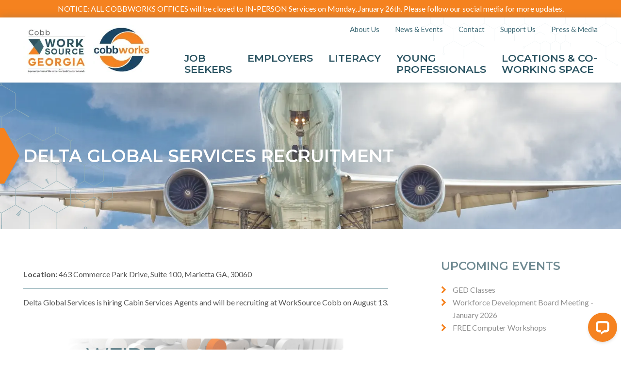

--- FILE ---
content_type: text/html; charset=UTF-8
request_url: https://www.worksourcecobb.org/events/delta-global-services-recruitment
body_size: 18225
content:

<!DOCTYPE html>
<html lang="en">
	<head>
        	<!--
			Developed with love by
																			  XXXXX     XXXXX
			DDDDDDDD                                                        XXXXX   XXXXX
			DDDDDDDDDD yyy     yy nnnnnnnn     aaaaa aa mmmmmmm   mmmm   iii XXXXX XXXXX
			DDD     DD yyy    yyy nnnnnnnnn  aaaaaaaaaa mmmmmmmmmmmmmmmm iii  XXXXXXXXX
			DDD     DDD yyy  yyy  nnn    nnn aa     aaa mmm   mmmmm   mm iii   XXXXXXX
			DDD     DDD  yyy yyy  nnn    nnn aa      aa mmm    mmm    mm iii    XXXXX
			DDD     DDD  yyyyyy   nnn    nnn aa     aaa mmm    mmm    mm iii   XXXXXXX
			DDD     DDD   yyyyy   nnn    nnn aaaa aaaaa mmm    mmm    mm iii  XXXXXXXXX
			DDDDDDDDDD    yyyy    nnn    nnn  aaaaaa aa mmm    mmm    mm iii XXXXX XXXXX
			DDDDDDDD      yyy                                               XXXXX   XXXXX
							yyy                                              XXXXX      XXXXXX
						  yyy                                              XXXXX        XXXXXX

			https://dynamix.site
			--> 
		
<style>
	html,body,div,span,applet,object,iframe,h1,h2,h3,h4,h5,h6,p,blockquote,pre,a,abbr,acronym,address,big,cite,code,del,dfn,em,img,ins,kbd,q,s,samp,small,strike,strong,sub,sup,tt,var,b,u,i,center,dl,dt,dd,ol,ul,li,fieldset,form,label,legend,table,caption,tbody,tfoot,thead,tr,th,td,article,aside,canvas,details,embed,figure,figcaption,footer,header,hgroup,menu,nav,output,ruby,section,summary,time,mark,audio,video{margin:0;padding:0;border:0;font-size:100%;font:inherit;vertical-align:baseline}article,aside,details,figcaption,figure,footer,header,hgroup,menu,nav,section{display:block}body{line-height:1}blockquote,q{quotes:none}blockquote:before,blockquote:after,q:before,q:after{content:'';content:none}table{border-collapse:collapse;border-spacing:0}html{font-size:16px}body{display:block;min-width:320px;margin:0;padding:0;background-color:#fff;color:#545454;font-family:'Lato',sans-serif;font-size:16px;line-height:1.65;-webkit-text-size-adjust:none;-ms-text-size-adjust:none;-webkit-font-smoothing:antialiased;-moz-osx-font-smoothing:grayscale}#printOnlyMessage{display:none}#wrapper{width:100%;overflow:hidden}.width-container{max-width:1400px;margin:0 auto;padding-left:3em;padding-right:3em;box-sizing:border-box}@media screen and (max-width:1050px){.width-container{padding-left:1.5em;padding-right:1.5em}}img{display:block;max-width:100%;height:auto}section{padding:4em 0}section .section-title{margin-top:0;font-size:3em;line-height:1.25;font-weight:300}a{color:inherit;text-decoration:none}.content-container h1,.content-container h2,.content-container h3,.content-container h4,.content-container h5,.content-container h6{color:#6e8991;margin-bottom:1em;font-family:'Montserrat',sans-serif;line-height:1.125;font-weight:600}.content-container h5,.content-container h6{margin-bottom:1.5em}.content-container h1{font-size:2.25em}.content-container h2{font-size:1.85em}.content-container h3{font-size:1.5em}.content-container h4{font-size:1.25em}.content-container h5{font-size:1em}.content-container h6{font-size:1em;font-weight:400}.content-container blockquote,.content-container q{display:block;margin:1.5em auto;padding:1.25em;width:80%;font-size:1.5em;line-height:1.125;font-style:italic}.content-container p{margin-bottom:1.5em;font-size:1em;line-height:1.5;font-weight:400}.content-container strong,.content-container b{font-weight:600}.content-container a{color:#6e8991;border-bottom:1px dotted;font-weight:600;text-decoration:none}.content-container a:hover{border-bottom:1px solid}.content-container ol,.content-container ul{padding-left:1.5em;margin-bottom:1.5em}.content-container .btn{color:#fff;border-bottom:0}.content-container .btn:hover{border-bottom:0}.page-wrapper{background-color:#fff}@media screen and (max-width:800px){.page-wrapper{transform:translate3d(0,0,0);transition:transform 600ms cubic-bezier(0.19,1,0.22,1)}}@media screen and (max-width:800px){.page-wrapper.nav-open{transform:translate3d(-250px,0,0)}}.bx-wrapper{position:relative}.bx-prev,.bx-next{position:absolute;top:50%;width:1.5em;height:1.5em;color:#2b5462;text-decoration:none;visibility:visible;transform:translate(0,-50%);overflow:hidden}.bx-prev::before,.bx-next::before{content:'';position:absolute;display:block}.bx-prev::before,.bx-next::before{top:50%;left:50%;font-family:'FontAwesome';font-size:1.875em;transform:translate(-50%,-50%)}.bx-prev{left:-2em;border-bottom:0!important}.bx-prev::before{content:'\f104'}.bx-next{right:-2em;border-bottom:0!important}.bx-next::before{content:'\f105'}.btn{position:relative;display:inline-flex;color:#fff}.btn .btn-text{flex:1 0 auto;max-width:100%;padding:.75em 2em .75em 1em;margin:0;border:0;background-color:#2b5462;font-size:1em;font-family:'Montserrat',sans-serif;font-weight:600;line-height:1.5;text-decoration:none;text-align:left;text-transform:uppercase}.btn .flag-wrapper{position:relative;display:inline-block;width:100%;margin-left:-1px}.btn .btn-svg{position:absolute;top:0;right:0;display:block;height:100%;width:100%}.btn .st0{fill:#2b5462}.btn .main-point{fill:#f5821f}.btn .st1{fill:transparent}.btn .sm-text{display:block;font-weight:400}.btn:hover .btn-text{background-color:#336374}.btn:hover .st0{fill:#336374}.btn.btn-reverse .btn-text{background-color:#f5821f}.btn.btn-reverse .st0{fill:#f5821f}.btn.btn-reverse .main-point{fill:#2b5462}.btn.btn-reverse:hover .btn-text{background-color:#f69037}.btn.btn-reverse:hover .st0{fill:#f69037}.btn.btn-block,.btn.btn-right{display:flex}.btn.btn-block .btn-text,.btn.btn-right .btn-text{flex:1 1 100%}.btn.btn-block .flag-wrapper,.btn.btn-right .flag-wrapper{width:auto;flex:0 0 auto;max-width:100%}.btn.btn-right .btn-text{flex:0 0 auto;margin-left:auto}.btn.btn-right .flag-wrapper{width:auto;flex:0 0 auto}.btn.btn-flip .btn-svg{transform:rotate(180deg)}.btn.btn-flip .btn-text{flex:0 0 auto;margin-left:auto}.btn.btn-flip .flag-wrapper{width:auto;flex:0 0 auto;margin-left:0;margin-right:-1px}.button-line{position:relative;display:inline-flex;color:#fff}.button-line .sendit{flex:0 0 auto;max-width:100%;padding:.75em 2em .75em 1em;margin:0;margin-left:auto;border:0;background-color:#2b5462;font-size:1em;font-family:'Montserrat',sans-serif;font-weight:600;line-height:1.5;text-decoration:none;text-align:left;text-transform:uppercase}.button-line .sendit:hover .btn-text{background-color:#336374}.button-line .sendit:hover .st0{fill:#336374}.sr-only{position:absolute;width:1px;height:1px;border:0;padding:0;margin:-1px;overflow:hidden;clip:rect(0,0,0,0)}.before::before{content:'';position:absolute;display:block}.after::after{content:'';position:absolute;display:block}.social-col .social-networks,.social-col-square .social-networks,.social-col-circle .social-networks,.social-col-colored .social-networks{display:flex;margin:0;padding:0;text-align:center;list-style:none;justify-content:center}.social-col a,.social-col-square a,.social-col-circle a,.social-col-colored a{position:relative;width:2.5em;height:2.5em;display:inline-block;text-indent:-9999px;text-decoration:none;transition:all 300ms}.social-col a::before,.social-col-square a::before,.social-col-circle a::before,.social-col-colored a::before{content:'';position:absolute;display:block}.social-col a::before,.social-col-square a::before,.social-col-circle a::before,.social-col-colored a::before{left:50%;top:50%;color:#545454;font-family:'FontAwesome';font-size:1.125em;text-indent:0;transform:translate(-50%,-50%);transition:all 300ms}.social-col a:hover::before,.social-col-square a:hover::before,.social-col-circle a:hover::before,.social-col-colored a:hover::before{color:#3b3b3b}.social-col .facebook::before,.social-col-square .facebook::before,.social-col-circle .facebook::before,.social-col-colored .facebook::before{content:"\f09a"}.social-col .twitter::before,.social-col-square .twitter::before,.social-col-circle .twitter::before,.social-col-colored .twitter::before{content:"\f099"}.social-col .google-plus::before,.social-col-square .google-plus::before,.social-col-circle .google-plus::before,.social-col-colored .google-plus::before{content:"\f0d5"}.social-col .youtube::before,.social-col-square .youtube::before,.social-col-circle .youtube::before,.social-col-colored .youtube::before{content:"\f16a"}.social-col .linkedin::before,.social-col-square .linkedin::before,.social-col-circle .linkedin::before,.social-col-colored .linkedin::before{content:"\f0e1"}.social-col .pinterest::before,.social-col-square .pinterest::before,.social-col-circle .pinterest::before,.social-col-colored .pinterest::before{content:"\f231"}.social-col .instagram::before,.social-col-square .instagram::before,.social-col-circle .instagram::before,.social-col-colored .instagram::before{content:"\f16d"}.social-col .houzz::before,.social-col-square .houzz::before,.social-col-circle .houzz::before,.social-col-colored .houzz::before{content:"\f27c"}.social-col-square a::before,.social-col-circle a::before{color:#fff}.social-col-square a:hover::before,.social-col-circle a:hover::before{color:#fff}.social-col-square .facebook,.social-col-circle .facebook{background-color:rgba(255,255,255,0.5)}.social-col-square .facebook:hover,.social-col-circle .facebook:hover{background-color:rgba(255,255,255,0.75)}.social-col-square .twitter,.social-col-circle .twitter{background-color:rgba(255,255,255,0.5)}.social-col-square .twitter:hover,.social-col-circle .twitter:hover{background-color:rgba(255,255,255,0.75)}.social-col-square .google-plus,.social-col-circle .google-plus{background-color:rgba(255,255,255,0.5)}.social-col-square .google-plus:hover,.social-col-circle .google-plus:hover{background-color:rgba(255,255,255,0.75)}.social-col-square .youtube,.social-col-circle .youtube{background-color:rgba(255,255,255,0.5)}.social-col-square .youtube:hover,.social-col-circle .youtube:hover{background-color:rgba(255,255,255,0.75)}.social-col-square .linkedin,.social-col-circle .linkedin{background-color:rgba(255,255,255,0.5)}.social-col-square .linkedin:hover,.social-col-circle .linkedin:hover{background-color:rgba(255,255,255,0.75)}.social-col-square .pinterest,.social-col-circle .pinterest{background-color:rgba(255,255,255,0.5)}.social-col-square .pinterest:hover,.social-col-circle .pinterest:hover{background-color:rgba(255,255,255,0.75)}.social-col-square .instagram,.social-col-circle .instagram{background-color:rgba(255,255,255,0.5)}.social-col-square .instagram:hover,.social-col-circle .instagram:hover{background-color:rgba(255,255,255,0.75)}.social-col-square .houzz,.social-col-circle .houzz{background-color:rgba(255,255,255,0.5)}.social-col-square .houzz:hover,.social-col-circle .houzz:hover{background-color:rgba(255,255,255,0.75)}.social-col-colored .facebook::before{color:rgba(255,255,255,0.5)}.social-col-colored .facebook:hover::before{color:rgba(255,255,255,0.75)}.social-col-colored .twitter::before{color:rgba(255,255,255,0.5)}.social-col-colored .twitter:hover::before{color:rgba(255,255,255,0.75)}.social-col-colored .google-plus::before{color:rgba(255,255,255,0.5)}.social-col-colored .google-plus:hover::before{color:rgba(255,255,255,0.75)}.social-col-colored .youtube::before{color:rgba(255,255,255,0.5)}.social-col-colored .youtube:hover::before{color:rgba(255,255,255,0.75)}.social-col-colored .linkedin::before{color:rgba(255,255,255,0.5)}.social-col-colored .linkedin:hover::before{color:rgba(255,255,255,0.75)}.social-col-colored .pinterest::before{color:rgba(255,255,255,0.5)}.social-col-colored .pinterest:hover::before{color:rgba(255,255,255,0.75)}.social-col-colored .instagram::before{color:rgba(255,255,255,0.5)}.social-col-colored .instagram:hover::before{color:rgba(255,255,255,0.75)}.social-col-colored .houzz::before{color:rgba(255,255,255,0.5)}.social-col-colored .houzz:hover::before{color:rgba(255,255,255,0.75)}.social-col-circle a{border-radius:50%}.preheader{position:relative;z-index:100;background-color:#f5821f}.preheader.preheader-large p{padding:15px 10px;font-size:1.25em}.preheader .width-container{position:relative;display:flex;justify-content:center;align-items:center}@media screen and (max-width:750px){.preheader .width-container{flex-wrap:wrap}}.preheader p{padding:5px 10px;margin:0;color:#fff;text-align:center}.preheader p span{text-transform:uppercase;font-weight:600}.preheader strong{font-weight:700}.preheader .alert-bar-link{text-decoration:none;display:inline-block;width:100%;height:100%}.preheader .btn-wrapper{padding:.5em 1em;flex:0 0 150px;text-align:center}.preheader .btn,.preheader a:visited.btn,.preheader a:focus.btn{position:relative;display:inline-block;padding:.75em 1em;border-radius:6px;background-color:#fff;color:#f5821f;font-size:1em;font-weight:700;line-height:1;text-decoration:none;box-shadow:none;transition:background-color 325ms;border:2px solid #fff}.preheader .btn::after,.preheader a:visited.btn::after,.preheader a:focus.btn::after{content:''}.preheader .btn:hover,.preheader a:visited.btn:hover,.preheader a:focus.btn:hover{background-color:#f5821f;color:#fff}.header{position:relative;padding:0;background-color:#fff;background-image:url('https://dynamix-cdn.s3.amazonaws.com/worksourcecobborg/images/svg/header.svg');background-position:top right;background-size:auto 100px;background-repeat:no-repeat;box-shadow:0 0 1em 0 rgba(61,105,117,0.3);z-index:100}.header .width-container{display:flex;justify-content:space-between}.header .logo-col{flex:1 0 150px;max-width:150px}.header .logo-col.two-logos{display:flex;flex:1 0 300px;gap:1em;align-items:center;max-width:none;margin-right:2em;padding:1em 0}@media screen and (max-width:1200px){.header .logo-col.two-logos{flex:1 0 250px}}@media screen and (max-width:1000px){.header .logo-col.two-logos{flex:1 0 225px;gap:.5em}}@media screen and (max-width:800px){.header .logo-col.two-logos{flex:1 1 300px}}.header .logo-col.two-logos .logo{padding:0}.header .logo{padding:1em 0}.header .nav-col{flex-grow:1;max-width:100%;display:flex;flex-wrap:wrap}.header .top-nav,.header .main-nav{flex:1 0 100%;max-width:100%}@media screen and (max-width:800px){.header .top-nav,.header .main-nav{display:none}}@media screen and (max-width:1200px){.header .top-nav.two-logos .nav-link-primary .link-text,.header .main-nav.two-logos .nav-link-primary .link-text{font-size:.85em}}@media screen and (max-width:1000px){.header .top-nav.two-logos .nav-link-primary .link-text,.header .main-nav.two-logos .nav-link-primary .link-text{font-size:.75em}}.header .nav-list-primary,.header .nav-list-secondary{list-style:none}.header .nav-list-primary{display:flex;justify-content:flex-end}.header .nav-item-primary{padding:1em 0;position:relative}.header .nav-item-primary+.nav-item-primary{margin-left:2em}.header .nav-item-primary:last-of-type .nav-list-secondary-container{left:inherit;right:0}.header .nav-item-primary:hover .nav-list-secondary-container{display:block}.header .nav-list-secondary-container{position:absolute;display:none;top:100%;left:0;width:100%;min-width:150px;background-color:rgba(255,255,255,0.85);border-bottom:4px solid #2b5462;z-index:1}.header .nav-link-secondary{display:block;padding:.5em;color:#3d6975;border-bottom:1px solid #d5d7d7}.header .nav-link-secondary:hover{color:#f5821f}.header .nav-item-secondary:last-of-type .nav-link-secondary{border-bottom:0}.header .link-text{line-height:1.125}.header .top-nav{align-self:flex-start}.header .top-nav .nav-link-primary{color:#3d6975;font-size:.9375em;line-height:1}.header .top-nav .nav-list-secondary-container{background-color:rgba(145,175,183,0.85)}.header .top-nav .nav-link-secondary{color:#fff}.header .top-nav .nav-link-secondary:hover{color:#3d6975}.header .main-nav{align-self:flex-end}.header .main-nav .nav-link-primary{color:#2b5462;font-family:'Montserrat',sans-serif;font-size:1.3125em;font-weight:600;line-height:1;text-transform:uppercase}.header .main-nav .nav-link-primary.active{color:#6e8991}.header .main-nav .nav-link-primary.active::after{content:'';position:absolute;display:block}.header .main-nav .nav-link-primary.active::after{bottom:0;left:50%;width:100%;height:3em;background-image:url('https://dynamix-cdn.s3.amazonaws.com/worksourcecobborg/images/svg/active-arrow.svg');background-size:contain;background-position:top center;background-repeat:no-repeat;transform:translate(-50%,100%)}.nav-handle{position:absolute;top:50%;right:22px;z-index:99999;display:none;width:30px;height:20px;cursor:pointer;transform:translate(0,-50%)}@media screen and (max-width:800px){.nav-handle{display:block}}.nav-handle .nav-handle-inner{position:absolute;top:50%;left:0;display:block;height:4px;width:100%;margin-top:-1px;border-radius:5px;background-color:#6e8991;transition:background 300ms}.nav-handle .nav-handle-inner::before{content:'';position:absolute;display:block}.nav-handle .nav-handle-inner::after{content:'';position:absolute;display:block}.nav-handle .nav-handle-inner:before,.nav-handle .nav-handle-inner:after{width:100%;height:100%;border-radius:5px;top:-10px;left:0;background-color:#6e8991;transform-origin:left 50%;transform:rotate(0deg);transition:transform 300ms}.nav-handle .nav-handle-inner:after{top:10px}.nav-open .nav-handle .nav-handle-inner{background-color:transparent}.nav-open .nav-handle .nav-handle-inner:before{transform:rotate(45deg);top:-11px}.nav-open .nav-handle .nav-handle-inner:after{transform:rotate(-45deg)}.nav-overlay{display:none;background-color:rgba(0,0,0,0.35)}@media screen and (max-width:800px){.nav-overlay{display:block}}.nav-open .nav-overlay{position:absolute;top:0;left:0;z-index:9999;display:block;width:100%;height:100%}.nav-drawer{display:none;position:absolute;top:0;right:0;width:260px;height:100%;background-color:#fff;color:#2b5462;box-sizing:border-box}@media screen and (max-width:800px){.nav-drawer{display:block}}.nav-drawer .nav-list-primary{margin:0;padding:0;list-style:none}.nav-drawer .nav-item-primary{padding-left:10px}.nav-drawer .nav-link-primary{position:relative;display:block;padding:20px;padding-left:15px;border-left:5px solid #f2f2f2;font-size:16px;line-height:1.25em;color:#2b5462;text-decoration:none}.nav-drawer .nav-link-primary:hover{background-color:#f2f2f2;border-left:5px solid #586e74}.nav-drawer .nav-link-primary.active{background-color:#f2f2f2;border-left:5px solid #d7690a}.nav-drawer .nav-link-primary.active .toggle:after{content:"\f0d8"}.nav-drawer .toggle{position:absolute;top:10px;right:0;width:40px;height:100%;text-align:center}.nav-drawer .toggle:after{content:"\f0d7";display:inline-block;font-family:'FontAwesome';color:#2b5462;padding:10px 0}.nav-drawer .nav-list-secondary{position:relative;display:none;background-color:#e6e6e6;list-style:none}.nav-drawer .nav-list-secondary.open{display:block}.nav-drawer .nav-link-secondary{display:block;padding:20px;padding-left:15px;border-left:5px solid #e6e6e6;text-decoration:none}.nav-drawer .nav-link-secondary:hover{background-color:#d9d9d9;border-left:5px solid #425257}.prefooter{position:relative;background-color:#d5d7d7}.prefooter::before{content:'';position:absolute;display:block}.prefooter::after{content:'';position:absolute;display:block}.prefooter::before,.prefooter::after{top:0;left:0;width:100%;height:100%;background-size:contain;background-repeat:no-repeat}.prefooter::before{background-image:url('https://dynamix-cdn.s3.amazonaws.com/worksourcecobborg/images/svg/footer-left.svg');background-position:bottom -6em left -4em}.prefooter::after{background-image:url('https://dynamix-cdn.s3.amazonaws.com/worksourcecobborg/images/svg/footer-right.svg');background-position:bottom -3em right;z-index:0}.prefooter .width-container{position:relative;display:flex;justify-content:space-between;z-index:1}@media screen and (max-width:1110px){.prefooter .width-container{flex-wrap:wrap}}.prefooter .col{flex:1 0 calc(33.333% - .5em);max-width:calc(33.333% - .5em);padding:0 1em;box-sizing:border-box}@media screen and (max-width:1110px){.prefooter .col{flex:1 0 calc(50% - .5em);max-width:calc(50% - .5em)}}@media screen and (max-width:750px){.prefooter .col{flex:1 0 100%;max-width:100%;padding:0}}@media screen and (max-width:1110px){.prefooter .button-wrapper{display:flex;justify-content:space-between}}@media screen and (max-width:750px){.prefooter .button-wrapper{flex-wrap:wrap}}@media screen and (max-width:1110px){.prefooter .button-col{order:1;flex:1 0 100%;max-width:100%;margin-top:3em;padding:0}}@media screen and (max-width:1280px){.prefooter .button-col .btn-text{font-size:.85em}}@media screen and (max-width:750px){.prefooter .button-col .btn+.btn{margin-top:1em}}@media screen and (max-width:1110px){.prefooter .button-col .btn{flex:1 0 calc(33.333% - .5em);max-width:calc(33.333% - .5em)}}@media screen and (max-width:750px){.prefooter .button-col .btn{flex:1 0 100%;max-width:100%}}@media screen and (max-width:1110px){.prefooter .signup-col{order:0}}@media screen and (max-width:750px){.prefooter .signup-col{margin-top:3em}}.prefooter .alt-col{padding:0 2em}@media screen and (max-width:750px){.prefooter .alt-col{padding:0 .5em}}.prefooter .col-title{color:#2b5462;text-transform:uppercase}.prefooter .col-desc{color:#545454;line-height:1.12}.prefooter .twitter,.prefooter .facebook{position:relative;padding-left:1.5em}.prefooter .twitter::before,.prefooter .facebook::before{content:'';position:absolute;display:block}.prefooter .twitter:before,.prefooter .facebook:before{top:50%;left:0;width:25px;color:#f5821f;font-family:'FontAwesome';transform:translate(0,-50%);text-align:center}.prefooter .facebook:before{content:'\f09a';font-size:.870833em}.prefooter .twitter:before{content:'\f099';font-size:1.15833em}.prefooter .social-slider{height:100%;display:flex;align-items:center}.prefooter .social-wrapper+.social-wrapper{margin-top:5.1625em}@media screen and (max-width:1110px){.prefooter .social-wrapper+.social-wrapper{margin-top:2em}}.prefooter .inner-wrapper{display:flex;align-items:center;padding-left:1px}.prefooter .post-image{padding-right:1.5em}@media screen and (max-width:400px){.prefooter .post-image{display:none}}.prefooter .post-text{line-height:1.25;color:#545454;margin-bottom:0}.prefooter .bx-prev,.prefooter .bx-next{color:#2b5462}.prefooter .btn+.btn{margin-top:1em}@media screen and (max-width:1110px){.prefooter .btn+.btn{margin-top:0}}.prefooter .btn-text{padding:.75em 1em;padding-right:.25em}@media screen and (max-width:960px){.prefooter .sm-text{display:none}}.footer{margin:0;padding:2em 0;background-color:#2b5462}.footer .width-container{display:flex;align-items:center}@media screen and (max-width:750px){.footer .width-container{flex-wrap:wrap}}.footer .copyright-col,.footer .social-col,.footer .social-col-colored,.footer .social-col-square,.footer .social-col-circle,.footer .dynamix-logo-col{flex:1 0 33.333%;max-width:33.333%}@media screen and (max-width:750px){.footer .copyright-col,.footer .social-col,.footer .social-col-colored,.footer .social-col-square,.footer .social-col-circle,.footer .dynamix-logo-col{flex:1 0 100%;max-width:100%}}@media screen and (max-width:750px){.footer .dynamix-logo-col{order:3}}@media screen and (max-width:750px){.footer .copyright-col{order:1;text-align:center}}@media screen and (max-width:750px){.footer .social-col,.footer .social-col-colored,.footer .social-col-square,.footer .social-col-circle{order:0;margin-bottom:2em}}@media screen and (max-width:750px){.footer .social-networks{justify-content:center}}.footer .footer-nav{margin-bottom:1em}.footer .footer-nav .nav-list-primary{display:flex;list-style:none}@media screen and (max-width:750px){.footer .footer-nav .nav-list-primary{justify-content:center}}.footer .footer-nav .nav-item-primary{color:rgba(255,255,255,0.5);font-size:.75em;letter-spacing:-0.1px;line-height:1;text-transform:uppercase}.footer .footer-nav .nav-item-primary+.nav-item-primary{margin-left:1em;padding-left:1em;border-left:1px solid rgba(255,255,255,0.5)}.footer .copyright{color:rgba(255,255,255,0.5);font-size:.75em;letter-spacing:-0.1px;line-height:1;text-transform:uppercase}.footer .dynamix-logo-col{display:inline-block;text-align:right}@media screen and (max-width:750px){.footer .dynamix-logo-col{text-align:center;margin-top:2em}}.footer .dynamix-logo-col .dynamix-logo{background-image:url('https://dynamix-cdn.s3.amazonaws.com/worksourcecobborg/images/dynamix-logo-white.png');background-size:contain;background-repeat:no-repeat;display:inline-block;width:97px;height:24px;overflow:hidden;text-indent:-9999px;font-size:0;opacity:.5;transition:opacity 325ms cubic-bezier(0.19,1,0.22,1)}@media only screen and (-webkit-min-device-pixel-ratio:1.5),only screen and (min--moz-device-pixel-ratio:1.5),only screen and (min-device-pixel-ratio:1.5){.footer .dynamix-logo-col .dynamix-logo{background-image:url('https://dynamix-cdn.s3.amazonaws.com/worksourcecobborg/images/dynamix-logo-white@2x.png');background-size:contain}}.footer .dynamix-logo-col .dynamix-logo:hover{opacity:.75}.dynamix-form input[type="text"],.dynamix-form input[type="tel"],.dynamix-form input[type="tel"]:invalid,.dynamix-form input[type="email"],.dynamix-form input[type="email"]:invalid{box-shadow:none;background-color:transparent;border:0;outline:0}.dynamix-form input[type="text"]:focus,.dynamix-form input[type="tel"]:focus,.dynamix-form input[type="tel"]:invalid:focus,.dynamix-form input[type="email"]:focus,.dynamix-form input[type="email"]:invalid:focus{outline:0}.dynamix-form input[type="text"]::-ms-clear,.dynamix-form input[type="tel"]::-ms-clear,.dynamix-form input[type="tel"]:invalid::-ms-clear,.dynamix-form input[type="email"]::-ms-clear,.dynamix-form input[type="email"]:invalid::-ms-clear{width:0;height:0}.dynamix-form input[type="text"]::-webkit-contacts-auto-fill-button,.dynamix-form input[type="tel"]::-webkit-contacts-auto-fill-button,.dynamix-form input[type="tel"]:invalid::-webkit-contacts-auto-fill-button,.dynamix-form input[type="email"]::-webkit-contacts-auto-fill-button,.dynamix-form input[type="email"]:invalid::-webkit-contacts-auto-fill-button{visibility:hidden;display:none!important;pointer-events:none;position:absolute;right:0}.dynamix-form input[type="text"] ~ label,.dynamix-form input[type="tel"] ~ label,.dynamix-form input[type="tel"]:invalid ~ label,.dynamix-form input[type="email"] ~ label,.dynamix-form input[type="email"]:invalid ~ label{display:none}.dynamix-form .form-title{display:none}.dynamix-form input[type="radio"],.dynamix-form input[type="checkbox"]{display:none}.dynamix-form select{border:0;outline:0;appearance:none;-webkit-appearance:none;-moz-appearance:none}.dynamix-form select::-ms-expand{display:none}.dynamix-form select:focus{outline:0}.dynamix-form textarea{overflow:auto;resize:none;border:0;outline:0;font-family:'Lato',sans-serif}.dynamix-form textarea:focus{outline:0}.dynamix-form textarea ~ label{display:none}.dynamix-form input[type="submit"],.dynamix-form button{margin:0;padding:0;background-color:transparent;background-image:none;border:0;outline:0;cursor:pointer}.dynamix-form input[type="submit"]:focus,.dynamix-form button:focus{outline:0}.dynamix-form{margin-bottom:-1.5em}.dynamix-form .form-block{display:flex;flex-wrap:wrap;width:calc(100% + 3em);margin-left:-1.5em}.dynamix-form [class*="form-line-"]{position:relative;flex:1 0 100%;max-width:100%;padding:0 1.5em;margin-bottom:1.5em;box-sizing:border-box}.dynamix-form [class*="form-line-"][class*="-half"]{flex:1 0 50%;max-width:50%}@media screen and (max-width:450px){.dynamix-form [class*="form-line-"][class*="-half"]{flex:1 0 100%;max-width:100%}}.dynamix-form [class*="form-line-"][class*="-third"]{flex:1 0 33.333%;max-width:33.333%}.dynamix-form [class*="form-line-"][class*="-none"]{margin-bottom:0}.dynamix-form.compact-form{margin-bottom:-0.75em}.dynamix-form.compact-form .form-block{width:calc(100% + .75em);margin-left:-0.375em}.dynamix-form.compact-form [class*="form-line-"]{padding:0 .375em;margin-bottom:.75em}.dynamix-form .g-recaptcha{float:right}.dynamix-form input[type="text"],.dynamix-form input[type="tel"],.dynamix-form input[type="tel"]:invalid,.dynamix-form input[type="email"],.dynamix-form input[type="email"]:invalid,.dynamix-form textarea{display:block;width:100%;padding:.75em 1em;border:1px solid #d5d7d7;border-radius:3px;box-sizing:border-box;background-color:#fff;font-size:1em}.dynamix-form textarea{min-height:6em;border-radius:3px}.dynamix-form input[type="submit"],.dynamix-form button{color:#fff}.dynamix-form .select-label{position:relative;display:block}.dynamix-form .select-label::before{right:0;top:50%;width:3em;color:#91afb7;font-family:'FontAwesome';font-weight:400;text-align:center;content:'\f078';pointer-events:none;transform:translate(0,-50%)}.dynamix-form .select-label::before::before{content:'';position:absolute;display:block}.dynamix-form .select-label::after{right:3em;top:20%;width:1px;height:60%;background-color:#91afb7}.dynamix-form .select-label::after::after{content:'';position:absolute;display:block}.dynamix-form select{display:block;width:100%;padding:.75em 1em;border:1px solid #d5d7d7;border-radius:3px;cursor:pointer}.dynamix-form input[type="radio"] ~ label,.dynamix-form input[type="checkbox"] ~ label{position:relative;padding-left:1.25em;cursor:pointer}.dynamix-form input[type="radio"] ~ label::before,.dynamix-form input[type="checkbox"] ~ label::before{left:0;top:50%;width:.75em;height:.75em;margin-top:-0.375em;box-sizing:border-box;border:1px solid #91afb7;box-shadow:inset 0 0 0 .15em #fff,inset 0 0 0 .375em #fff;transition:box-shadow 325ms ease}.dynamix-form input[type="radio"] ~ label::before::before,.dynamix-form input[type="checkbox"] ~ label::before::before{content:'';position:absolute;display:block}.dynamix-form input[type="radio"]:checked ~ label::before,.dynamix-form input[type="checkbox"]:checked ~ label::before{background-color:#91afb7;box-shadow:inset 0 0 0 .15em #fff,inset 0 0 0 .375em #91afb7}.dynamix-form input[type="radio"] ~ label::before{border-radius:50%}.dynamix-form.compact-form .embellished-input::before{content:'';position:absolute;display:block}.dynamix-form.compact-form .embellished-input::before{right:1.5em}.dynamix-form .embellished-input::before{content:'';position:absolute;display:block}.dynamix-form .embellished-input::before{z-index:10;right:2.25em;top:50%;width:1em;height:1em;margin-top:-0.5em;color:#91afb7;font-family:'FontAwesome';line-height:1;pointer-events:none}.dynamix-form .embellished-input.name::before{content:'\f007'}.dynamix-form .embellished-input.email::before{content:'\f0e0'}.dynamix-form .embellished-input.phone::before{content:'\f095'}.dynamix-form .embellished-input.business::before{content:'\f1ad'}.dynamix-form .embellished-input.url::before{content:'\f0ac'}.dynamix-form .embellished-input.map::before{content:'\f041'}.dynamix-form .embellished-input.group::before{content:'\f0c0'}.inview-fade{opacity:0;transition:opacity 800ms}.inview-fade.inview{opacity:1!important}.inview-fade-up{opacity:0;transform:translate3d(0,20px,0);transition:opacity 600ms,transform 1200ms cubic-bezier(0.19,1,0.22,1)}.inview-fade-up.inview{opacity:1!important;transform:translate3d(0,0,0)!important}.inview-fade-scale-in{opacity:0;transform:scale(0.5);transition:opacity 600ms,transform 1200ms cubic-bezier(0.19,1,0.22,1)}.inview-fade-scale-in.inview{opacity:1!important;transform:scale(1)!important}.inview-cascade-fade>*{opacity:0;transition:opacity 800ms}.inview-cascade-fade.inview>*{opacity:1!important}.inview-cascade-fade-up>*{opacity:0;transform:translate3d(0,20px,0);transition:opacity 600ms,transform 1200ms cubic-bezier(0.19,1,0.22,1)}.inview-cascade-fade-up.inview>*{opacity:1!important;transform:translate3d(0,0,0)!important}.layout-home-hero{position:relative;padding:0;background-position:center;background-size:cover;overflow:hidden}.layout-home-hero::before{content:'';position:absolute;display:block}.layout-home-hero::before{top:0;left:0;width:100%;height:100%;min-height:600px;background-image:url('https://dynamix-cdn.s3.amazonaws.com/worksourcecobborg/images/svg/home-hero.svg');background-size:contain;background-position:top left -4em;background-repeat:no-repeat;z-index:0}.layout-home-hero .width-container{position:relative}.layout-home-hero .heading-wrapper{padding:8.25em 0}@media screen and (max-width:1050px){.layout-home-hero .heading-wrapper{padding:4.25em 0}}@media screen and (max-width:800px){.layout-home-hero .heading-wrapper{padding:2.25em 0}}.layout-home-hero .section-title{position:relative;margin-bottom:0;color:#fff;font-size:2.25em;line-height:1.06;text-transform:uppercase;text-shadow:0 0 1em rgba(61,105,117,0.3)}.layout-home-hero .section-title::before{content:'';position:absolute;display:block}.layout-home-hero .section-title::before{top:50%;left:0;width:3.5em;height:100%;min-height:115px;background:url('https://dynamix-cdn.s3.amazonaws.com/worksourcecobborg/images/svg/btn-flag.svg');background-size:contain;background-repeat:no-repeat;background-position:top left;transform:translate(-3.5em,-50%)}@media screen and (max-width:800px){.layout-home-hero .section-title::before{display:none}}@media screen and (max-width:800px){.layout-home-hero .section-title{font-size:1.75em}}@media screen and (max-width:500px){.layout-home-hero .section-title{font-size:1.5em}}.layout-home-hero .flag{margin-left:-2em;font-size:1.25em}@media screen and (max-width:1400px){.layout-home-hero .flag{margin-left:-3em}.layout-home-hero .flag .btn-text{padding:.75em 3em}}.layout-home-hero .flag:hover .btn-text{background-color:#2b5462}.layout-home-hero .flag:hover .st0{fill:#2b5462}@media screen and (max-width:800px){.layout-home-hero .flag{font-size:.9em}}.layout-home-hero .columns-wrapper{display:flex;margin-top:.6875em}@media screen and (max-width:1050px){.layout-home-hero .columns-wrapper{margin-top:2em}}@media screen and (max-width:950px){.layout-home-hero .columns-wrapper{flex-wrap:wrap}}.layout-home-hero .column-link{position:relative;display:block}.layout-home-hero .column-link:hover .hover-wrapper{transform:translate(0,0)}@media screen and (max-width:950px){.layout-home-hero .column-link{flex:1 0 50%;max-width:50%}}@media screen and (max-width:550px){.layout-home-hero .column-link{flex:1 0 100%;max-width:100%}}.layout-home-hero .column{padding:2.0625em 1em 2.0625em 4.125em}@media screen and (max-width:1050px){.layout-home-hero .column{padding:2.0625em .5em 2.0625em 4.125em}}@media screen and (max-width:800px){.layout-home-hero .column{padding:1.5em .5em 1.5em 4.125em}}.layout-home-hero .column-title{position:relative;margin-bottom:.875em;color:#fff;font-size:1.125em;text-transform:uppercase;z-index:1;text-shadow:0 0 1em rgba(61,105,117,0.3)}@media screen and (max-width:1050px){.layout-home-hero .column-title{margin-bottom:0}}@media screen and (max-width:800px){.layout-home-hero .column-title{font-size:.9em}}.layout-home-hero .column-content{position:relative;margin-bottom:0;color:#fff;line-height:1.25;z-index:1}@media screen and (max-width:1050px){.layout-home-hero .column-content{display:none}}.layout-home-hero .hover-wrapper{position:absolute;top:0;left:0;width:100%;height:100%;display:flex;z-index:0;transform:translate(0,100%);transition:transform 300ms;box-shadow:0 0 1em 0 rgba(61,105,117,0.3)}@media screen and (max-width:1050px){.layout-home-hero .hover-wrapper{transform:translate(0,0)}}.layout-home-hero .icon-col{position:relative;flex:1 0 3.125em;max-width:3.125em;height:100%;background-color:#2b5462}.layout-home-hero .icon-col::before{content:'';position:absolute;display:block}.layout-home-hero .icon-col::before{top:0;left:0;width:100%;height:100%}.layout-home-hero .icon-training::before{background-image:url('https://dynamix-cdn.s3.amazonaws.com/worksourcecobborg/images/training.png');background-size:contain;background-repeat:no-repeat;background-size:47px 48px;background-position:top .5em left 1em}@media only screen and (-webkit-min-device-pixel-ratio:1.5),only screen and (min--moz-device-pixel-ratio:1.5),only screen and (min-device-pixel-ratio:1.5){.layout-home-hero .icon-training::before{background-image:url('https://dynamix-cdn.s3.amazonaws.com/worksourcecobborg/images/training@2x.png');background-size:contain}}@media screen and (max-width:1050px){.layout-home-hero .icon-training::before{background-position:center left 1em}}.layout-home-hero .icon-resources::before{background-image:url('https://dynamix-cdn.s3.amazonaws.com/worksourcecobborg/images/resources.png');background-size:contain;background-repeat:no-repeat;background-size:41px 48px;background-position:top .5em left 1.5em}@media only screen and (-webkit-min-device-pixel-ratio:1.5),only screen and (min--moz-device-pixel-ratio:1.5),only screen and (min-device-pixel-ratio:1.5){.layout-home-hero .icon-resources::before{background-image:url('https://dynamix-cdn.s3.amazonaws.com/worksourcecobborg/images/resources@2x.png');background-size:contain}}@media screen and (max-width:1050px){.layout-home-hero .icon-resources::before{background-position:center left 1.5em}}.layout-home-hero .icon-literacy::before{background-image:url('https://dynamix-cdn.s3.amazonaws.com/worksourcecobborg/images/literacy.png');background-size:contain;background-repeat:no-repeat;background-size:66px 48px;background-position:top .5em left .5em}@media only screen and (-webkit-min-device-pixel-ratio:1.5),only screen and (min--moz-device-pixel-ratio:1.5),only screen and (min-device-pixel-ratio:1.5){.layout-home-hero .icon-literacy::before{background-image:url('https://dynamix-cdn.s3.amazonaws.com/worksourcecobborg/images/literacy@2x.png');background-size:contain}}@media screen and (max-width:1050px){.layout-home-hero .icon-literacy::before{background-position:center left .5em}}.layout-home-hero .icon-courses::before{background-image:url('https://dynamix-cdn.s3.amazonaws.com/worksourcecobborg/images/hat.png');background-size:contain;background-repeat:no-repeat;background-size:66px 48px;background-position:top .5em left .5em}@media only screen and (-webkit-min-device-pixel-ratio:1.5),only screen and (min--moz-device-pixel-ratio:1.5),only screen and (min-device-pixel-ratio:1.5){.layout-home-hero .icon-courses::before{background-image:url('https://dynamix-cdn.s3.amazonaws.com/worksourcecobborg/images/hat@2x.png');background-size:contain}}@media screen and (max-width:1050px){.layout-home-hero .icon-courses::before{background-position:center left .5em}}.layout-home-hero .content-col{flex:1 0 calc(100% - 3.125em);max-width:calc(100% - 3.125em);width:100%;height:100%;background-color:rgba(61,105,117,0.85);border-top:4px solid #f5821f;background-image:url('https://dynamix-cdn.s3.amazonaws.com/worksourcecobborg/images/svg/home-hero-hover.svg');background-size:contain;background-position:bottom -2em right -2em;background-repeat:no-repeat}.layout-hero{position:relative;padding:0;background-position:center;background-size:cover;overflow:hidden}.layout-hero::before{content:'';position:absolute;display:block}.layout-hero::before{top:0;left:0;width:100%;height:100%;min-height:600px;background-image:url('https://dynamix-cdn.s3.amazonaws.com/worksourcecobborg/images/svg/home-hero.svg');background-size:contain;background-position:top left -4em;background-repeat:no-repeat;z-index:0}.layout-hero .heading-wrapper{padding:8.25em 0}@media screen and (max-width:1050px){.layout-hero .heading-wrapper{padding:4.25em 0}}@media screen and (max-width:800px){.layout-hero .heading-wrapper{padding:2.25em 0}}.layout-hero .section-title{position:relative;margin-bottom:0;color:#fff;font-size:2.25em;line-height:1.06;text-transform:uppercase;text-shadow:0 0 1em rgba(61,105,117,0.3)}.layout-hero .section-title::before{content:'';position:absolute;display:block}.layout-hero .section-title::before{top:50%;left:0;width:3.5em;height:100%;min-height:115px;background:url('https://dynamix-cdn.s3.amazonaws.com/worksourcecobborg/images/svg/btn-flag.svg');background-size:contain;background-repeat:no-repeat;background-position:top left;transform:translate(-3.5em,-50%)}@media screen and (max-width:800px){.layout-hero .section-title::before{display:none}}@media screen and (max-width:800px){.layout-hero .section-title{font-size:1.75em}}@media screen and (max-width:500px){.layout-hero .section-title{font-size:1.5em}}.layout-full-content{position:relative}.layout-full-content .section-title{position:relative;padding-bottom:1em;margin-bottom:1em;color:#f5821f;font-size:1.5em;line-height:1;text-align:center;text-transform:uppercase}.layout-full-content .section-title::before{content:'';position:absolute;display:block}.layout-full-content .section-title::before{background-image:url('https://dynamix-cdn.s3.amazonaws.com/worksourcecobborg/images/seperator.png');background-size:contain;background-repeat:no-repeat;bottom:0;left:50%;width:47px;height:8px;transform:translate(-50%,50%)}@media only screen and (-webkit-min-device-pixel-ratio:1.5),only screen and (min--moz-device-pixel-ratio:1.5),only screen and (min-device-pixel-ratio:1.5){.layout-full-content .section-title::before{background-image:url('https://dynamix-cdn.s3.amazonaws.com/worksourcecobborg/images/seperator@2x.png');background-size:contain}}.layout-full-content .content{margin:0 auto;max-width:750px;line-height:1.5;text-align:center;color:#8f8f8f}@media screen and (max-width:1150px){.layout-full-content .content{max-width:550px}}.layout-full-content .st0{fill:#d5d7d7}.layout-full-content .st1{stroke:#f5821f;stroke-width:3px}.layout-full-content .texture-container{position:absolute;top:30%;left:0;width:100%;height:100%;z-index:0}.layout-full-content .texture-left{position:absolute;top:0;left:0;transform:translate(-9em,0)}@media screen and (max-width:900px){.layout-full-content .texture-left{transform:translate(-13em,0)}}@media screen and (max-width:650px){.layout-full-content .texture-left{transform:translate(-15em,0)}}@media screen and (max-width:500px){.layout-full-content .texture-left{display:none}}.layout-full-content .texture-right{position:absolute;top:0;right:0;transform:translate(3em,0)}@media screen and (max-width:950px){.layout-full-content .texture-right{transform:translate(5em,0)}}@media screen and (max-width:900px){.layout-full-content .texture-right{transform:translate(12em,0)}}@media screen and (max-width:650px){.layout-full-content .texture-right{transform:translate(15em,0)}}@media screen and (max-width:500px){.layout-full-content .texture-right{display:none}}.layout-featured-blocks{position:relative}.layout-featured-blocks .section-title{color:#3d6975;font-size:1.5em;line-height:2.08;text-align:center;text-transform:uppercase}.layout-featured-blocks .ampersand{color:#f5821f;font-family:'Lato',sans-serif;font-size:1.5em;font-weight:900;line-height:1.39}.layout-featured-blocks .blocks,.layout-featured-blocks .blocks-wrapper{display:flex;flex-wrap:wrap}.layout-featured-blocks .blocks{margin-top:-1em}.layout-featured-blocks .blocks-wrapper{justify-content:space-between}.layout-featured-blocks .col{flex:1 0 50%;max-width:50%}@media screen and (max-width:900px){.layout-featured-blocks .col{flex:1 0 100%;max-width:100%}}.layout-featured-blocks .featured-block,.layout-featured-blocks .block{display:flex;align-items:flex-end;background-size:cover;background-position:center}.layout-featured-blocks .featured-block{height:100%}.layout-featured-blocks .featured-block .content-wrapper{background-color:#6e8991}@media screen and (max-width:900px){.layout-featured-blocks .featured-block{height:0;padding-top:50%}}@media screen and (max-width:700px){.layout-featured-blocks .featured-block{padding-top:75%}}@media screen and (max-width:550px){.layout-featured-blocks .featured-block{padding-top:0;height:auto}}.layout-featured-blocks .block-link{display:block;flex:1 0 calc(50% - .5em);max-width:calc(50% - .5em);width:100%;margin-top:1em;height:100%;border-bottom:0}.layout-featured-blocks .block-link:hover{border-bottom:0}.layout-featured-blocks .block-link:hover .content-wrapper{background-color:#3d6975}@media screen and (max-width:600px){.layout-featured-blocks .block-link{flex:1 0 100%;max-width:100%}}.layout-featured-blocks .block{padding-top:50%}.layout-featured-blocks .block .content-wrapper{border-top:4px solid #f5821f}.layout-featured-blocks .block .feature-description{margin-bottom:0;line-height:1em}@media screen and (max-width:550px){.layout-featured-blocks .block{padding-top:0}}.layout-featured-blocks .content-wrapper{width:100%;padding:1em;background-color:#2b5462;color:#fff;font-size:1em;line-height:1.12;box-sizing:border-box}.layout-featured-blocks .feature-title{margin-bottom:.875em;color:#fff;font-size:1em;line-height:1.12}.layout-featured-blocks .btn-wrapper{margin-top:1em}.layout-featured-blocks .inner-wrapper{height:calc(100% - 1em);padding-top:1em;padding-right:.5em}@media screen and (max-width:900px){.layout-featured-blocks .inner-wrapper{padding-right:0}}.layout-featured-blocks .inner-wrapper-2{padding-left:.5em}@media screen and (max-width:900px){.layout-featured-blocks .inner-wrapper-2{padding-left:0}}.layout-featured-blocks-manual{position:relative}.layout-featured-blocks-manual .section-title{color:#3d6975;font-size:1.5em;line-height:2.08;text-align:center;text-transform:uppercase}.layout-featured-blocks-manual .ampersand{color:#f5821f;font-family:'Lato',sans-serif;font-size:1.5em;font-weight:900;line-height:1.39}.layout-featured-blocks-manual .width-container{display:grid;grid-template-columns:repeat(4,1fr);grid-gap:1em}.layout-featured-blocks-manual .header-wrapper{grid-column:span 4}.layout-featured-blocks-manual .block{background-color:#2b5462}@media screen and (max-width:900px){.layout-featured-blocks-manual .block{grid-column:span 2}}@media screen and (max-width:600px){.layout-featured-blocks-manual .block{grid-column:span 4}}.layout-featured-blocks-manual .block.info-link{text-decoration:none;border-bottom:0}.layout-featured-blocks-manual .block.info-link:hover,.layout-featured-blocks-manual .block.info-link:focus{background-color:#3d6975}.layout-featured-blocks-manual .block-0{grid-column:span 2;grid-row:span 3;background-color:#6e8991;display:flex;flex-direction:column}@media screen and (max-width:900px){.layout-featured-blocks-manual .block-0{grid-column:span 4;grid-row:auto}}.layout-featured-blocks-manual .block-0 .btn-wrapper{padding:1em}.layout-featured-blocks-manual .block-0 .info-wrapper{border:0}.layout-featured-blocks-manual .block-0 .image-wrapper{background-size:cover;background-position:center;background-repeat:no-repeat;flex-grow:1;border-bottom:4px solid #f5821f}.layout-featured-blocks-manual .block-0 .image-wrapper.image-fit{background-size:contain;background-color:#fff}@media screen and (max-width:900px){.layout-featured-blocks-manual .block-0 .image-wrapper.image-bg{height:0;padding-top:56.25%}}.layout-featured-blocks-manual .block-6{grid-column:span 2;background-color:transparent}@media screen and (max-width:900px){.layout-featured-blocks-manual .block-6{grid-column:span 4}}.layout-featured-blocks-manual .info-wrapper{padding:1em;color:#fff;border-top:4px solid #f5821f;font-size:1em}.layout-featured-blocks-manual .info-wrapper+.btn-wrapper{margin-top:1em}.layout-featured-blocks-manual .feature-title{margin-bottom:0;color:#fff;font-size:1em;line-height:1.12}.layout-featured-blocks-manual .feature-title+.feature-description{margin-top:.875em}.layout-featured-blocks-manual .feature-description{margin-bottom:0}@media screen and (max-width:550px){.layout-featured-blocks-manual .image-wrapper{display:none}}.layout-standard{position:relative;padding:6em 0}.layout-standard::before{content:'';position:absolute;display:block}.layout-standard::before{top:0;left:0;width:100%;height:100%;background-size:contain;background-repeat:no-repeat;background-image:url('https://dynamix-cdn.s3.amazonaws.com/worksourcecobborg/images/svg/footer-left.svg');background-position:bottom left -4em}.layout-standard .width-container{position:relative;display:flex}@media screen and (max-width:850px){.layout-standard .width-container{flex-wrap:wrap}}.layout-standard .col:first-of-type{flex:1 0 30%;max-width:30%}@media screen and (max-width:850px){.layout-standard .col:first-of-type{flex:1 0 100%;max-width:100%}}.layout-standard .col:last-of-type{flex:1 0 70%;max-width:70%}@media screen and (max-width:850px){.layout-standard .col:last-of-type{flex:1 0 100%;max-width:100%}}.layout-standard .heading-wrapper{padding-right:1em}.layout-standard .section-title{color:#f5821f;font-size:1.5em;line-height:1.25;text-align:right;text-transform:uppercase}@media screen and (max-width:850px){.layout-standard .section-title{text-align:left}}.layout-standard .content{padding-left:1em}@media screen and (max-width:850px){.layout-standard .content{padding:0}}.layout-content-image{position:relative;padding:0}@media screen and (max-width:900px){.layout-content-image .width-container{padding:0}}.layout-content-image .section-title{color:#f5821f;text-transform:uppercase}.layout-content-image .image-container{position:absolute;display:flex;top:0;left:0;width:100%;height:100%}.layout-content-image .image-col{flex:1 0 60%;max-width:60%;height:100%;background-position:center;background-size:cover}@media screen and (max-width:1150px){.layout-content-image .image-col{flex:1 0 50%;max-width:50%}}@media screen and (max-width:900px){.layout-content-image .image-col{flex:1 0 100%;max-width:100%}}.layout-content-image .width-container{display:flex;justify-content:flex-end}.layout-content-image .content-container{position:relative;flex:1 0 40%;max-width:40%;padding:8em 0;background-color:#fff;z-index:1}@media screen and (max-width:1150px){.layout-content-image .content-container{flex:1 0 50%;max-width:50%}}@media screen and (max-width:900px){.layout-content-image .content-container{flex:1 0 100%;max-width:100%;background-color:rgba(255,255,255,0.9)}}.layout-content-image .inner-wrapper{padding-left:3em}@media screen and (max-width:900px){.layout-content-image .inner-wrapper{padding:0 1.5em}}.layout-content-image .btn-text{padding-left:1em}.layout-content-image-grid{position:relative}.layout-content-image-grid::before{content:'';position:absolute;display:block}.layout-content-image-grid::before{top:0;left:0;width:100%;height:100%;background-size:contain;background-repeat:no-repeat;background-image:url('https://dynamix-cdn.s3.amazonaws.com/worksourcecobborg/images/svg/home-intro-right.svg');background-position:bottom right -3em}.layout-content-image-grid .width-container{position:relative;display:flex;align-items:center}@media screen and (max-width:700px){.layout-content-image-grid .width-container{flex-wrap:wrap}}.layout-content-image-grid .col{flex:1 0 50%;max-width:50%}@media screen and (max-width:700px){.layout-content-image-grid .col{flex:1 0 100%;max-width:100%}}.layout-content-image-grid .content-container{padding-right:2em}.layout-content-image-grid .section-title{color:#3d6975;font-size:2.25em;line-height:1.06;text-transform:uppercase}.layout-content-image-grid .content{color:#8f8f8f;line-height:1.5}.layout-content-image-grid .images-wrapper{display:flex;flex-wrap:wrap;justify-content:center}.layout-content-image-grid .btn-text{padding-left:1em}.layout-content-image-grid .image-wrapper{flex:1 0 33.333%;max-width:33.333%;padding:1em;box-sizing:border-box}@media screen and (max-width:850px){.layout-content-image-grid .image-wrapper{flex:1 0 50%;max-width:50%}}@media screen and (max-width:700px){.layout-content-image-grid .image-wrapper{flex:1 0 33.333%;max-width:33.333%}}@media screen and (max-width:500px){.layout-content-image-grid .image-wrapper{flex:1 0 50%;max-width:50%}}.layout-content-image-grid .logo-image{width:100%}.layout-full-content-btns{padding:6em 0}.layout-full-content-btns .width-container{position:relative;max-width:1000px;z-index:1}.layout-full-content-btns .content-container{position:relative;text-align:center}.layout-full-content-btns .section-title{color:#f5821f;text-transform:uppercase}.layout-full-content-btns .content{color:#8f8f8f}.layout-full-content-btns .btns-wrapper{display:flex;flex-wrap:wrap;justify-content:center;margin-top:2.5em}.layout-full-content-btns .btn-wrapper{flex:1 0 50%;max-width:50%}@media screen and (max-width:650px){.layout-full-content-btns .btn-wrapper{flex:1 0 100%;max-width:100%}}.layout-full-content-btns .btn{margin:.5em}@media screen and (max-width:650px){.layout-full-content-btns .btn{margin:.5em 0}}.layout-full-content-btns .btn-text{padding-left:1em;padding-right:.5em}.layout-full-content-btns.image-false{position:relative}.layout-full-content-btns.image-false::before{content:'';position:absolute;display:block}.layout-full-content-btns.image-false::after{content:'';position:absolute;display:block}.layout-full-content-btns.image-false::before,.layout-full-content-btns.image-false::after{top:13em;left:0;width:100%;height:100%;background-size:contain;background-repeat:no-repeat}.layout-full-content-btns.image-false::before{background-image:url('https://dynamix-cdn.s3.amazonaws.com/worksourcecobborg/images/svg/footer-left.svg');background-position:top left -4em}.layout-full-content-btns.image-false::after{background-image:url('https://dynamix-cdn.s3.amazonaws.com/worksourcecobborg/images/svg/footer-right.svg');background-position:top right;z-index:0}.layout-full-content-btns.image-true{position:relative;background-size:cover;background-position:center}.layout-full-content-btns.image-true::before{content:'';position:absolute;display:block}.layout-full-content-btns.image-true .section-title,.layout-full-content-btns.image-true .content{color:#fff}.layout-full-content-btns.image-true::before{top:0;left:0;width:100%;height:100%;background-color:rgba(43,84,98,0.5)}.layout-tabs{padding-bottom:0;background-color:#eff0f0}@media screen and (max-width:1400px){.layout-tabs .width-container{padding-left:0}}@media screen and (max-width:750px){.layout-tabs .width-container{padding-left:1.5em}}.layout-tabs .section-title{font-size:1.5em;line-height:1;color:#3d6975;text-transform:uppercase}@media screen and (max-width:1400px){.layout-tabs .section-title{padding-left:2em}}@media screen and (max-width:1050px){.layout-tabs .section-title{padding-left:1em}}@media screen and (max-width:750px){.layout-tabs .section-title{padding-left:0}}.layout-tabs .tabs-container{display:flex}@media screen and (max-width:750px){.layout-tabs .tabs-container{flex-wrap:wrap}}.layout-tabs .tab-labels{position:relative;flex:1 0 30%;max-width:30%;background-color:#6e8991}.layout-tabs .tab-labels::before{content:'';position:absolute;display:block}.layout-tabs .tab-labels::before{bottom:0;left:0;width:100%;height:100%;background-image:url('https://dynamix-cdn.s3.amazonaws.com/worksourcecobborg/images/svg/home-hero.svg');background-size:contain;background-position:bottom left -4em;background-repeat:no-repeat;z-index:0}@media screen and (max-width:750px){.layout-tabs .tab-labels{display:none}}.layout-tabs .tab-label-wrapper{position:relative;padding:1.5em;background-color:#6e8991;border-bottom:1px solid #91afb7;cursor:pointer}.layout-tabs .tab-label-wrapper.active{background-color:#f5821f}.layout-tabs .tab-label-wrapper.active .label-svg .st0,.layout-tabs .tab-label-wrapper.active .label-svg .st1{fill:transparent}.layout-tabs .tab-label-wrapper.active .label-svg .main-point{fill:#f5821f}@media screen and (max-width:1400px){.layout-tabs .tab-label-wrapper{padding-left:3em}}@media screen and (max-width:1050px){.layout-tabs .tab-label-wrapper{padding-left:1.5em}}@media screen and (max-width:850px){.layout-tabs .tab-label-wrapper{padding:1em;padding-left:1.5em}}.layout-tabs .tab-label-wrapper .flag-wrapper{position:absolute;top:0;right:0;height:100%;z-index:0;transform:translate(50%,0)}.layout-tabs .tab-label{position:relative;color:#fff;margin-bottom:0;font-size:1.125em;text-transform:uppercase;z-index:1}@media screen and (max-width:850px){.layout-tabs .tab-label{font-size:1em}}.layout-tabs .label-svg{height:100%;width:100%}.layout-tabs .label-svg .st0,.layout-tabs .label-svg .st1,.layout-tabs .label-svg .main-point{fill:transparent}@media screen and (max-width:850px){.layout-tabs .label-svg{display:none}}.layout-tabs .tabs-wrapper{position:relative;flex:1 0 70%;max-width:70%}@media screen and (max-width:750px){.layout-tabs .tabs-wrapper{flex:1 0 100%;max-width:100%}}.layout-tabs .tab-wrapper{position:absolute;top:0;left:0;width:100%;height:auto;opacity:0;z-index:0}.layout-tabs .tab-wrapper.active{position:relative;opacity:1;z-index:1}.layout-tabs .tab-content{padding-left:4em}@media screen and (max-width:850px){.layout-tabs .tab-content{padding-left:2em}}@media screen and (max-width:750px){.layout-tabs .tab-content{padding-left:0}}.layout-tabs .tab-heading{margin-top:.875em;color:#f5821f;text-transform:uppercase}.layout-tabs .btns-wrapper{display:flex;flex-wrap:wrap;justify-content:space-between;align-items:flex-start}.layout-tabs .btn-flex{flex:1 0 calc(50% - 1em);max-width:calc(50% - 1em);width:100%;margin:1em 0}@media screen and (max-width:1050px){.layout-tabs .btn-flex{flex:1 0 100%;max-width:100%}}.layout-tabs .controls-wrapper{display:flex;padding-left:4em;padding-bottom:4em;margin-top:3em}@media screen and (max-width:750px){.layout-tabs .controls-wrapper{padding-left:0}}.layout-tabs .prev-control,.layout-tabs .next-control{flex:1 0 50%;max-width:50%}.layout-tabs .prev-control .btn-text{padding-left:.5em}@media screen and (max-width:500px){.layout-tabs .prev-control .btn-text{font-size:.85em;padding-right:1em}}@media screen and (max-width:400px){.layout-tabs .prev-control .btn-text{padding-left:0;font-size:.75em}}.layout-tabs .next-control .btn-text{padding-right:.5em}@media screen and (max-width:500px){.layout-tabs .next-control .btn-text{font-size:.85em;padding-left:1em}}@media screen and (max-width:400px){.layout-tabs .next-control .btn-text{padding-right:0;font-size:.75em}}.layout-tabs .hidden{opacity:0;cursor:normal}.layout-tabs .mobile-controls{position:relative;display:none;flex:1 0 100%;max-width:100%;margin-bottom:2em;cursor:pointer}@media screen and (max-width:750px){.layout-tabs .mobile-controls{display:block}}.layout-tabs .selection{padding:.5em;background-color:#6e8991;color:#fff}.layout-tabs .selection-text{position:relative}.layout-tabs .selection-text::after{content:'';position:absolute;display:block}.layout-tabs .selection-text::after{top:50%;right:0;content:'\f0d7';font-family:'FontAwesome';transform:translate(0,-50%)}.layout-tabs .dropdown-list{position:absolute;width:100%;background-color:#d5d7d7;z-index:2;list-style:none;display:none}.layout-tabs .dropdown-list.active{display:block}.layout-tabs .dropdown-item{padding:.5em;color:#6e8991}.layout-tabs .dropdown-item:hover{background-color:#c8cbcb}.layout-contact{position:relative}.layout-contact::after{content:'';position:absolute;display:block}.layout-contact::after{top:0;left:0;width:100%;height:100%;background-size:contain;background-repeat:no-repeat}.layout-contact::after{background-image:url('https://dynamix-cdn.s3.amazonaws.com/worksourcecobborg/images/svg/footer-right.svg');background-position:top 15em right -6em;z-index:0}.layout-contact .width-container{position:relative;display:flex;align-items:flex-start;justify-content:space-between;z-index:1}@media screen and (max-width:850px){.layout-contact .width-container{flex-wrap:wrap}}.layout-contact .form-col{flex:1 0 60%;max-width:60%}@media screen and (max-width:850px){.layout-contact .form-col{flex:1 0 100%;max-width:100%;order:1}}.layout-contact .form-col-inner{padding-right:2em}@media screen and (max-width:850px){.layout-contact .form-col-inner{padding-right:0}}.layout-contact .content{color:#8f8f8f;line-height:1.5}.layout-contact .content strong{font-weight:700}.layout-contact .form-builder-container{margin-top:1.5em}.layout-contact .map-col{flex:1 0 40%;max-width:40%;border-left:1px solid #d5d7d7}@media screen and (max-width:850px){.layout-contact .map-col{flex:1 0 100%;max-width:100%;padding-left:0;padding-bottom:1em;margin-bottom:1em;border-left:0;border-bottom:1px solid #d5d7d7;order:0}}.layout-contact .map-col-inner-wrapper{padding-left:2em}@media screen and (max-width:850px){.layout-contact .map-col-inner-wrapper{padding-left:0}}.layout-contact .map-link{position:relative;display:block;border-left:4px solid #2b5462;overflow:hidden;border-bottom:0}.layout-contact .map-link::before{content:'';position:absolute;display:block}.layout-contact .map-link::before{top:50%;left:0;width:2.5em;height:2.5em;background:url('https://dynamix-cdn.s3.amazonaws.com/worksourcecobborg/images/svg/btn-flag.svg');background-size:cover;background-position:center;transform:translate(-50%,-50%)}.layout-contact .map-link:hover{border-bottom:0}.layout-contact .location-name{margin-top:1.5em;margin-bottom:0;color:#6e8991;font-size:1.125em;line-height:1.33;text-transform:uppercase}.layout-contact .slash{color:#f5821f}.layout-contact .address1,.layout-contact .address2,.layout-contact .city-state,.layout-contact .phone-meta,.layout-contact .fax{margin-bottom:0;color:#8f8f8f;font-size:16px;line-height:1.5;letter-spacing:-0.2px}.layout-50-50{position:relative;padding:0}.layout-50-50 .width-container{display:flex}@media screen and (max-width:1400px){.layout-50-50 .width-container{padding:0}}@media screen and (max-width:900px){.layout-50-50 .width-container{flex-wrap:wrap}}.layout-50-50 .content-width{padding:0 3em}@media screen and (max-width:1050px){.layout-50-50 .content-width{padding:0 1.5em}}.layout-50-50 .section-title{text-transform:uppercase}.layout-50-50 .col{position:relative;flex:1 0 50%;max-width:50%;background-position:center;background-size:cover}.layout-50-50 .col::before{content:'';position:absolute;display:block}.layout-50-50 .col::before{top:0;left:0;width:100%;height:100%;background-color:rgba(110,137,145,0.9)}.layout-50-50 .col:first-of-type::before{background-color:rgba(255,255,255,0.9)}@media screen and (max-width:900px){.layout-50-50 .col{flex:1 0 100%;max-width:100%}}.layout-50-50 .content-col{padding:10.25em 0}.layout-50-50 .content-col:last-of-type .section-title,.layout-50-50 .content-col:last-of-type .content{color:#fff}.layout-50-50 .inner-wrapper{position:relative}@media screen and (max-width:550px){.layout-50-50 .btn{display:flex}}.layout-50-50 .btn-text{padding-left:1em}.layout-testimonial-slider{position:relative;padding:6em 0;background-size:cover;background-position:center}.layout-testimonial-slider::before{content:'';position:absolute;display:block}.layout-testimonial-slider::before{top:0;left:0;width:100%;height:100%;background-color:rgba(110,137,145,0.9)}.layout-testimonial-slider .bx-wrapper,.layout-testimonial-slider .inner-wrapper{padding:0 2em}@media screen and (max-width:550px){.layout-testimonial-slider .bx-wrapper,.layout-testimonial-slider .inner-wrapper{padding:0 1em}}@media screen and (max-width:550px){.layout-testimonial-slider .bx-wrapper{padding:0}}.layout-testimonial-slider .slider-wrapper{position:relative;align-items:center}.layout-testimonial-slider .slide-wrapper{display:flex;align-items:center}@media screen and (max-width:700px){.layout-testimonial-slider .slide-wrapper{display:block}}@media screen and (max-width:700px){.layout-testimonial-slider .col:first-of-type{text-align:center}}.layout-testimonial-slider .content-container{padding-left:4em;color:#fff;font-size:1.125em;line-height:1.67}@media screen and (max-width:900px){.layout-testimonial-slider .content-container{padding-left:2em}}@media screen and (max-width:700px){.layout-testimonial-slider .content-container{padding-left:0}}.layout-testimonial-slider .source{margin-bottom:0}@media screen and (max-width:900px){.layout-testimonial-slider .testimonial-image{width:150px;height:150px}}.layout-testimonial-slider .testimonial-path{stroke:#f5821f;stroke-width:1em}.layout-events-grid{position:relative}.layout-events-grid::after{content:'';position:absolute;display:block}.layout-events-grid::after{top:0;left:0;width:100%;height:100%;background-size:contain;background-repeat:no-repeat}.layout-events-grid::after{background-image:url('https://dynamix-cdn.s3.amazonaws.com/worksourcecobborg/images/svg/footer-right.svg');background-position:top 15em right -6em;z-index:0}.layout-events-grid .width-container{position:relative;z-index:1}.layout-events-grid .section-title{color:#3d6975;font-size:1.5em;line-height:2.08;text-align:center;text-transform:uppercase}.layout-events-grid .ampersand{color:#f5821f;font-family:'Lato',sans-serif;font-size:1.5em;font-weight:900;line-height:1.39}.layout-events-grid .grid-wrapper{display:grid;grid-template-columns:1fr 1fr 1fr;grid-gap:1em}@media screen and (max-width:950px){.layout-events-grid .grid-wrapper{grid-template-columns:1fr 1fr}}@media screen and (max-width:700px){.layout-events-grid .grid-wrapper{grid-template-columns:1fr}}.layout-events-grid .grid-link{display:block;border-bottom:0}.layout-events-grid .grid-link:hover{border-bottom:0}.layout-events-grid .grid-item{display:grid;grid-template-columns:90px auto;align-items:center}@media screen and (max-width:450px){.layout-events-grid .grid-item{display:block}}@media screen and (max-width:450px){.layout-events-grid .image-col{display:none}}.layout-events-grid .col:last-of-type{align-self:stretch;padding:1em;background-color:#2b5462}.layout-events-grid .grid-date{margin-bottom:0;color:#fff;font-size:1em;line-height:.38}.layout-events-grid .grid-title{color:#fff;font-size:1em;line-height:1.12}.layout-events-grid .btn-wrapper{margin-top:1.5em;text-align:center}.layout-events-grid .btn-text{flex:1 1 auto;padding-left:1em}.layout-events-grid .flag-wrapper{flex-shrink:0}.layout-content-lists{position:relative;background-position:center;background-size:cover}.layout-content-lists::before{content:'';position:absolute;display:block}.layout-content-lists .content{margin:0 auto;max-width:1000px}.layout-content-lists .content-container{position:relative;text-align:center}.layout-content-lists .column-wrapper{display:flex;justify-content:space-between;flex-wrap:wrap;margin-top:3.875em;text-align:left}.layout-content-lists .column-title{font-size:1em;line-height:1.88;text-transform:uppercase}.layout-content-lists .list-wrapper{font-size:1em;line-height:1.5;list-style:none;padding-left:0}.layout-content-lists .section-title{position:relative;padding-bottom:1em;margin-bottom:1em;line-height:1;text-transform:uppercase}.layout-content-lists .section-title::before{content:'';position:absolute;display:block}.layout-content-lists .section-title::before{background-image:url('https://dynamix-cdn.s3.amazonaws.com/worksourcecobborg/images/seperator-orange.png');background-size:contain;background-repeat:no-repeat;bottom:0;left:50%;width:47px;height:8px;transform:translate(-50%,50%)}@media only screen and (-webkit-min-device-pixel-ratio:1.5),only screen and (min--moz-device-pixel-ratio:1.5),only screen and (min-device-pixel-ratio:1.5){.layout-content-lists .section-title::before{background-image:url('https://dynamix-cdn.s3.amazonaws.com/worksourcecobborg/images/seperator-orange@2x.png');background-size:contain}}.layout-content-lists .list-item{position:relative;padding-left:1em}.layout-content-lists .list-item::before{content:'';position:absolute;display:block}.layout-content-lists .list-item::before{top:0;left:0;content:'\f054';font-family:'FontAwesome';color:#f5821f}.layout-content-lists.theme-dark .section-title,.layout-content-lists.theme-dark .column-title,.layout-content-lists.theme-dark .content,.layout-content-lists.theme-dark .list-wrapper{color:#fff}.layout-content-lists.theme-dark::before{top:0;left:0;width:100%;height:100%;background-color:rgba(110,137,145,0.9)}.layout-content-lists.theme-light .section-title{color:#91afb7}.layout-content-lists.theme-light::before{top:0;left:0;width:100%;height:100%;background-color:rgba(255,255,255,0.9)}.layout-content-lists.column-none .width-container{max-width:1000px}.layout-content-lists.column-none .column{flex:1 0 100%;max-width:100%}.layout-content-lists.column-two .width-container{max-width:1000px}.layout-content-lists.column-two .column{flex:1 0 50%;max-width:calc(50% - 1em)}@media screen and (max-width:750px){.layout-content-lists.column-two .column{flex:1 0 100%;max-width:100%}}.layout-content-lists.column-three .column{flex:1 0 33.33%;max-width:calc(33.333% - 1em)}@media screen and (max-width:1080px){.layout-content-lists.column-three .column{flex:1 0 50%;max-width:calc(50% - 1em)}}@media screen and (max-width:750px){.layout-content-lists.column-three .column{flex:1 0 100%;max-width:100%}}.layout-content-lists.column-four .column{flex:1 0 25%;max-width:calc(25% - 1em)}@media screen and (max-width:1080px){.layout-content-lists.column-four .column{flex:1 0 50%;max-width:calc(50% - 1em)}}@media screen and (max-width:750px){.layout-content-lists.column-four .column{flex:1 0 100%;max-width:100%}}.layout-news-events{position:relative}.layout-news-events::before{content:'';position:absolute;display:block}.layout-news-events::before{top:0;right:0;width:400px;height:100%;min-height:600px;background-image:url('https://dynamix-cdn.s3.amazonaws.com/worksourcecobborg/images/svg/home-intro-right.svg');background-size:contain;background-position:bottom right -4em;background-repeat:no-repeat;z-index:0}.layout-news-events .list-container{position:relative;display:flex;justify-content:space-between}@media screen and (max-width:800px){.layout-news-events .list-container{flex-wrap:wrap}}.layout-news-events .list-col{flex:1 0 70%;max-width:70%;display:flex;flex-wrap:wrap;justify-content:space-between;margin-top:-1em}@media screen and (max-width:800px){.layout-news-events .list-col{flex:1 0 100%;max-width:100%}}.layout-news-events .sidebar-col{flex:1 0 30%;max-width:30%}@media screen and (max-width:800px){.layout-news-events .sidebar-col{flex:1 0 100%;max-width:100%;display:flex;flex-wrap:wrap;justify-content:space-between;margin-top:2em}}.layout-news-events .block-link{display:block;flex:1 0 33.333%;max-width:33.333%;margin-top:1em;border-bottom:0}.layout-news-events .block-link:hover{border-bottom:0}.layout-news-events .block-link:hover .content-wrapper{background-color:#3d6975}@media screen and (max-width:1000px){.layout-news-events .block-link{flex:1 0 50%;max-width:50%}}@media screen and (max-width:500px){.layout-news-events .block-link{flex:1 0 100%;max-width:100%}}.layout-news-events .block{padding:0 .5em;height:100%}.layout-news-events .block .content-wrapper{border-top:4px solid #f5821f}.layout-news-events .block .feature-description{margin-bottom:0;line-height:1em}@media screen and (max-width:500px){.layout-news-events .block{padding:0}}.layout-news-events .content-wrapper{width:100%;padding:1em;background-color:#2b5462;color:#fff;font-size:1em;line-height:1.12;box-sizing:border-box}.layout-news-events .feature-title{margin-bottom:.875em;color:#fff;font-size:1em;line-height:1.12}.layout-news-events .image-wrapper{width:100%;padding-top:56.33%;position:relative;background-size:cover;background-position:center}.layout-news-events .sidebar-section{padding-left:2em}.layout-news-events .sidebar-section+.sidebar-section{margin-top:2.5em}@media screen and (max-width:800px){.layout-news-events .sidebar-section+.sidebar-section{margin-top:0}}@media screen and (max-width:500px){.layout-news-events .sidebar-section+.sidebar-section{margin-top:2.5em}}@media screen and (max-width:800px){.layout-news-events .sidebar-section{padding-left:0;flex:1 0 50%;max-width:50%}}@media screen and (max-width:500px){.layout-news-events .sidebar-section{flex:1 0 100%;max-width:100%}}@media screen and (max-width:800px){.layout-news-events .sidebar-inner-wrapper{padding:0 .5em}}@media screen and (max-width:500px){.layout-news-events .sidebar-inner-wrapper{padding:0}}.layout-news-events .sidebar-title{font-size:1.5em;line-height:1;text-transform:uppercase;margin-bottom:0}.layout-news-events .sidebar-list{list-style:none;padding:0;margin-top:.5em;margin-bottom:2em}.layout-news-events .sidebar-item{position:relative;padding-left:1.5em}.layout-news-events .sidebar-item::before{content:'';position:absolute;display:block}.layout-news-events .sidebar-item::before{top:0;left:0;content:'\f054';font-family:'FontAwesome';color:#f5821f}.layout-news-events .sidebar-link{font-size:1em;line-height:1.5;color:#8f8f8f;border-bottom:0;font-weight:400}.layout-news-events .sidebar-link:hover{border-bottom:0}.layout-news-events .pagination{display:block;flex:1 0 100%;max-width:100%;margin-top:2em;padding:0;list-style:none;text-align:center}.layout-news-events .pager-list-item{display:inline-block}.layout-news-events .pager-list-item.active .pager-list-link{color:#fff;background-color:#f5821f}.layout-news-events .pager-list-item.active .pager-list-link:hover{cursor:default}.layout-news-events .pager-list-link{padding:.3125em .4375em;margin:0 .3125em;background-color:#bbbebe;text-decoration:none;font-weight:700;transition:all 300ms}.layout-news-events .pager-list-link:hover{background-color:#aeb2b2}.layout-news-events .next .fa-chevron-right{padding-right:.3125em}.layout-news-events .prev .fa-chevron-left{padding-right:.3125em}.layout-news-events .separator{color:#f5821f;padding:0 .4375em}.layout-post-content{position:relative}.layout-post-content::before{content:'';position:absolute;display:block}.layout-post-content::before{top:0;right:0;width:400px;height:100%;min-height:600px;background-image:url('https://dynamix-cdn.s3.amazonaws.com/worksourcecobborg/images/svg/home-intro-right.svg');background-size:contain;background-position:bottom right -4em;background-repeat:no-repeat;z-index:0}.layout-post-content .list-container{position:relative;display:flex;justify-content:space-between}@media screen and (max-width:800px){.layout-post-content .list-container{flex-wrap:wrap}}.layout-post-content .list-col{flex:1 0 70%;max-width:70%;display:flex;flex-wrap:wrap;justify-content:space-between;margin-top:-1em}@media screen and (max-width:800px){.layout-post-content .list-col{flex:1 0 100%;max-width:100%}}.layout-post-content .sidebar-col{flex:1 0 30%;max-width:30%}@media screen and (max-width:800px){.layout-post-content .sidebar-col{flex:1 0 100%;max-width:100%;display:flex;flex-wrap:wrap;justify-content:space-between;margin-top:2em}}.layout-post-content .sidebar-section{padding-left:2em}.layout-post-content .sidebar-section+.sidebar-section{margin-top:2.5em}@media screen and (max-width:800px){.layout-post-content .sidebar-section+.sidebar-section{margin-top:0}}@media screen and (max-width:500px){.layout-post-content .sidebar-section+.sidebar-section{margin-top:2.5em}}@media screen and (max-width:800px){.layout-post-content .sidebar-section{padding-left:0;flex:1 0 calc(50% - 1em);max-width:calc(50% - 1em)}}@media screen and (max-width:500px){.layout-post-content .sidebar-section{flex:1 0 100%;max-width:100%}}.layout-post-content .sidebar-title{font-size:1.5em;line-height:1;text-transform:uppercase;margin-bottom:0}.layout-post-content .sidebar-list{list-style:none;padding:0;margin-top:1.5em}.layout-post-content .sidebar-item{position:relative;padding-left:1.5em}.layout-post-content .sidebar-item::before{content:'';position:absolute;display:block}.layout-post-content .sidebar-item::before{top:0;left:0;content:'\f054';font-family:'FontAwesome';color:#f5821f}.layout-post-content .sidebar-link{font-size:1em;line-height:1.5;color:#8f8f8f;border-bottom:0;font-weight:400}.layout-post-content .sidebar-link:hover{border-bottom:0}.layout-post-content .event-info{padding:1em 0;margin-bottom:1em;border-bottom:1px solid #91afb7}.layout-post-content .location-link{display:inline-block}.layout-post-content .location-link strong{font-weight:700}.layout-post-content .location-link:hover{color:#6e8991}.layout-post-content .event-date strong{font-weight:700}.layout-post-content .btn{padding:.75em 2em;background-color:#f5821f;font-size:1em;font-family:'Montserrat',sans-serif;font-weight:600;line-height:1.5;text-decoration:none;text-align:center;text-transform:uppercase}.layout-post-content .btn:hover{background-color:#f69037}.layout-agree-checkbox{text-align:center}.layout-agree-checkbox .agree-text{color:#6e8991;margin-bottom:1em;font-family:'Montserrat',sans-serif;font-size:1em;font-weight:600}.layout-staff .width-container{max-width:60em}.layout-staff .section-title{color:#f5821f}.layout-staff .position-wrapper+.position-wrapper{padding-top:2em}.layout-staff .position-title{margin-bottom:.25em}.layout-staff .staff-members{display:flex;gap:1em;flex-wrap:wrap}@media screen and (max-width:450px){.layout-staff .staff-members{display:block}}.layout-staff .image-wrapper-item{width:9em}@media screen and (max-width:450px){.layout-staff .image-wrapper-item{width:100%;-o-object-fit:cover;object-fit:cover;margin-bottom:1em}}.layout-staff .staff-wrapper{display:block;flex:0 0 calc(100% - 10em);flex-wrap:wrap}.layout-staff .staff-wrapper+.staff-wrapper{padding-top:2em}@media screen and (max-width:450px){.layout-staff .staff-wrapper{flex:0 0 100%}}.layout-staff .staff-name,.layout-staff .staff-email,.layout-staff .staff-tel{flex:0 0 100%;padding-bottom:.25em}.layout-staff .name{margin-bottom:0}.layout-board-grid .board-labels,.layout-board-grid .board-member-wrapper{display:flex}@media screen and (max-width:800px){.layout-board-grid .board-labels,.layout-board-grid .board-member-wrapper{flex-wrap:wrap}}.layout-board-grid .board-label,.layout-board-grid .board-member-col{flex:1 0 25%}@media screen and (max-width:800px){.layout-board-grid .board-label,.layout-board-grid .board-member-col{flex:1 0 50%}}@media screen and (max-width:550px){.layout-board-grid .board-label,.layout-board-grid .board-member-col{flex:1 0 100%}}.layout-board-grid .board-label.five-columns,.layout-board-grid .board-member-col.five-columns{flex:0 0 20%}@media screen and (max-width:800px){.layout-board-grid .board-label.five-columns,.layout-board-grid .board-member-col.five-columns{flex:1 0 50%}}@media screen and (max-width:550px){.layout-board-grid .board-label.five-columns,.layout-board-grid .board-member-col.five-columns{flex:1 0 100%}}.layout-board-grid .board-label-text{font-family:'Montserrat',sans-serif;font-weight:600;text-transform:uppercase}.layout-board-grid .board-member-wrapper:nth-of-type(even){background-color:#edf2f4}.layout-board-grid .board-labels{border-bottom:1px solid #cfdcdf}.layout-board-grid .board-member-inner,.layout-board-grid .board-label-inner{padding:.5em}.layout-calendar .width-container{display:flex}@media screen and (max-width:1125px){.layout-calendar .width-container{flex-wrap:wrap}}.layout-calendar .event-col{position:relative;flex:0 0 30%;margin-top:4.125em;overflow-y:scroll}@media screen and (max-width:1200px){.layout-calendar .event-col{flex:0 0 20%}}@media screen and (max-width:1125px){.layout-calendar .event-col{flex:0 0 100%;margin-top:0;max-height:none!important}}.layout-calendar .calendar-col{flex:0 0 70%;max-width:70%}@media screen and (max-width:1200px){.layout-calendar .calendar-col{flex:0 0 80%;max-width:80%}}@media screen and (max-width:1125px){.layout-calendar .calendar-col{flex:0 0 100%;max-width:100%;margin-top:4.125em}}@media screen and (max-width:800px){.layout-calendar .calendar-col{display:none}}.layout-calendar .event-wrapper.hidden{display:none}.layout-calendar .event-inner{padding:1em;background-color:#eff0f0;border-bottom:1px solid #d5d7d7}.layout-calendar .event-inner:hover{background-color:#d5d7d7}.layout-calendar .event-title{font-weight:700;color:#2b5462}.layout-calendar .selected{position:relative;padding:.5em 1em;background-color:#d5d7d7;cursor:pointer}.layout-calendar .selected::before{content:'';position:absolute;display:block}.layout-calendar .selected::before{top:50%;right:1em;content:'\f107';font-family:'FontAwesome';transform:translate(0,-50%)}.layout-calendar .selected-text{font-weight:700;color:#2b5462}.layout-calendar .dropdown{position:absolute;left:0;width:100%;display:none;box-shadow:0 2px 5px 0 rgba(0,0,0,0.3)}.layout-calendar .dropdown.active{display:block}.layout-calendar .dropdown-item{padding:.5em 1em;background-color:#e2e3e3;border-bottom:1px solid #d5d7d7;cursor:pointer}.layout-calendar .month-title{color:#f5821f;font-size:3.75em;line-height:1.125;text-align:center}@media screen and (max-width:900px){.layout-calendar .month-title{font-size:40px}}@media screen and (max-width:750px){.layout-calendar .month-title{font-size:30px}}.layout-calendar .label-wrapper,.layout-calendar .days-wrapper{display:flex}.layout-calendar .label-wrapper .day-wrapper{cursor:default}.layout-calendar .label-wrapper .day-wrapper:hover .inner-wrapper{background-color:#d5d7d7}.layout-calendar .label-wrapper .med-text,.layout-calendar .label-wrapper .sm-text{display:none}@media screen and (max-width:1400px){.layout-calendar .label-wrapper .med-text{display:block}.layout-calendar .label-wrapper .lg-text{display:none}}@media screen and (max-width:700px){.layout-calendar .label-wrapper .med-text{display:none}.layout-calendar .label-wrapper .sm-text{display:block}}.layout-calendar .days-wrapper{flex-wrap:wrap;background-color:#c8cbcb}.layout-calendar .days-wrapper .inner-wrapper{position:relative;height:100%;padding:2em 1em;background-color:#fff;box-sizing:border-box}@media screen and (max-width:1300px){.layout-calendar .days-wrapper .inner-wrapper{padding:2em .5em}}@media screen and (max-width:1050px){.layout-calendar .days-wrapper .inner-wrapper{padding:2.5em .5em}}@media screen and (max-width:425px){.layout-calendar .days-wrapper .inner-wrapper{padding:1.5em .5em}}.layout-calendar .day-link{text-decoration:none;display:inline-block;padding:.25em;border-radius:.25em;color:#fff}.layout-calendar .day-link.orange{background-color:#f5821f}.layout-calendar .day-link.orange:hover{background-color:#d7690a}.layout-calendar .day-link.dark-blue{background-color:#2b5462}.layout-calendar .day-link.dark-blue:hover{background-color:#1b363f}.layout-calendar .day-link.med-blue{background-color:#3d6975}.layout-calendar .day-link.med-blue:hover{background-color:#2c4b53}.layout-calendar .day-link.blue{background-color:#6e8991}.layout-calendar .day-link.blue:hover{background-color:#586e74}.layout-calendar .day-link.light-blue{background-color:#91afb7}.layout-calendar .day-link.light-blue:hover{background-color:#7299a3}.layout-calendar .day-link.hidden{display:none}.layout-calendar .cal-date{position:absolute;top:.75em;left:.75em;font-size:.9em;text-decoration:none}.layout-calendar .cal-date::before{content:'';position:absolute;display:block}.layout-calendar .cal-date::before{top:50%;left:50%;width:1.5em;height:1.5em;border-radius:50%;background-color:#d5d7d7;transform:translate(-50%,-50%);z-index:0}@media screen and (max-width:600px){.layout-calendar .cal-date{top:50%;left:50%;transform:translate(-50%,-50%)}}.layout-calendar .cal-text{position:relative;text-decoration:none}.layout-calendar .cal-price{text-decoration:none}@media screen and (max-width:850px){.layout-calendar .cal-price{font-size:.75em}}@media screen and (max-width:700px){.layout-calendar .cal-price{position:absolute;left:.75em;bottom:1em}}@media screen and (max-width:600px){.layout-calendar .cal-price{display:none}}.layout-calendar .cal-info{display:block;text-decoration:none;font-size:.8em;line-height:1}.layout-calendar .day-wrapper{display:block;flex:0 0 14.285%;max-width:14.285%;cursor:pointer}.layout-calendar .day-wrapper:hover .inner-wrapper{background-color:#fff}.layout-calendar .inner-wrapper{padding:1em;background-color:#d5d7d7;text-align:center;border:1px solid #c8cbcb}@media screen and (max-width:700px){.layout-calendar .inner-wrapper{padding:.5em}}.layout-calendar .bx-wrapper{position:relative;padding:0 3em}@media screen and (max-width:600px){.layout-calendar .bx-wrapper{padding:0}}.layout-calendar .bx-controls{position:absolute;top:0;left:0;width:100%;height:100%;visibility:hidden}@media screen and (max-width:600px){.layout-calendar .bx-controls{top:inherit;bottom:-3em;height:3em}}.layout-calendar .bx-prev,.layout-calendar .bx-next{position:absolute;top:50%;visibility:visible;transform:translate(0,-50%)}.layout-calendar .bx-prev::before,.layout-calendar .bx-next::before{content:'';position:absolute;display:block}.layout-calendar .bx-prev::after,.layout-calendar .bx-next::after{content:'';position:absolute;display:block}.layout-calendar .bx-prev::before,.layout-calendar .bx-next::before{top:50%;left:50%;color:#6e8991;font-family:'FontAwesome';font-size:1.5em;transform:translate(-50%,-50%);z-index:1}.layout-calendar .bx-prev::after,.layout-calendar .bx-next::after{top:50%;left:50%;width:2em;height:2em;background-color:#d5d7d7;transform:translate(-50%,-50%);border-radius:50%;z-index:0;transition:background-color 300ms}.layout-calendar .bx-prev:hover::after,.layout-calendar .bx-next:hover::after{background-color:#c8cbcb}.layout-calendar .bx-prev{left:1em}.layout-calendar .bx-prev::before{content:'\f104'}.layout-calendar .bx-next{right:1em}.layout-calendar .bx-next::before{content:'\f105'}.layout-form .width-container{max-width:1000px}.layout-form .header-wrapper+.form-builder-container,.layout-form .header-wrapper+.btn-wrapper{margin-top:2em}.layout-form .btn-wrapper{display:flex;justify-content:center}.layout-form .btn-wrapper+.form-builder-container{margin-top:2em}.layout-form .select-label::before{position:absolute}.layout-form .select-label select{color:#545454;font-size:16px}.layout-image-grid .width-container{display:grid;grid-template-columns:repeat(4,1fr);grid-gap:2em}@media screen and (max-width:950px){.layout-image-grid .width-container{grid-template-columns:repeat(3,1fr);grid-gap:1em}}@media screen and (max-width:700px){.layout-image-grid .width-container{grid-template-columns:repeat(2,1fr)}}@media screen and (max-width:450px){.layout-image-grid .width-container{grid-template-columns:1fr}}.layout-image-grid .header-wrapper,.layout-image-grid .btn-wrapper{grid-column:span 4}@media screen and (max-width:950px){.layout-image-grid .header-wrapper,.layout-image-grid .btn-wrapper{grid-column:span 3}}@media screen and (max-width:700px){.layout-image-grid .header-wrapper,.layout-image-grid .btn-wrapper{grid-column:span 2}}@media screen and (max-width:450px){.layout-image-grid .header-wrapper,.layout-image-grid .btn-wrapper{grid-column:span 1}}.layout-image-grid .header-wrapper{text-align:center;max-width:1000px;margin:0 auto}.layout-image-grid .btn-wrapper{display:flex;justify-content:center}.layout-image-grid .image-wrapper{position:relative;width:100%;height:0;padding-top:100%;overflow:hidden;background-color:#6e8991}.layout-image-grid .image-wrapper-item{position:absolute;top:0;left:0;width:100%;transition:transform 300ms ease,opacity 300ms ease;opacity:1}.layout-image-grid .grid-link:hover .image-wrapper-item,.layout-image-grid .grid-link:focus .image-wrapper-item{transform:scale(1.1);opacity:.2}.layout-image-grid .item-caption{padding:1em}</style>

<script type="text/javascript">
!function(e){"use strict";var n=function(n,t,i){function o(e){return r.body?e():void setTimeout(function(){o(e)})}var d,r=e.document,a=r.createElement("link"),l=i||"all";if(t)d=t;else{var f=(r.body||r.getElementsByTagName("head")[0]).childNodes;d=f[f.length-1]}var s=r.styleSheets;a.rel="stylesheet",a.href=n,a.media="only x",o(function(){d.parentNode.insertBefore(a,t?d:d.nextSibling)});var u=function(e){for(var n=a.href,t=s.length;t--;)if(s[t].href===n)return e();setTimeout(function(){u(e)})};return a.addEventListener&&a.addEventListener("load",function(){this.media=l}),a.onloadcssdefined=u,u(function(){a.media!==l&&(a.media=l)}),a};"undefined"!=typeof exports?exports.loadCSS=n:e.loadCSS=n}("undefined"!=typeof global?global:this);
	loadCSS('//cdnjs.cloudflare.com/ajax/libs/font-awesome/4.6.2/css/font-awesome.min.css');
	loadCSS('//fonts.googleapis.com/css?family=Lato:400,400i,700,700i|Montserrat:400,600');
	</script>


<title>Delta Global Services Recruitment | Aug 13 2019 | CobbWorks</title><meta name="description" content="Delta Global Services is hiring Cabin Services Agents and will be recruiting at WorkSource Cobb on August 13." /><meta name="robots" content="index, follow" /><link rel="preconnect" href="https://transform.octanecdn.com" /><link rel="preconnect" href="https://fonts.googleapis.com" /><link rel="icon" href="https://octanecdn.com/worksourcecobborg/worksourcecobborg_780050985.png" type="image/x-icon" />
<meta property="og:url" content="https://www.worksourcecobb.org/events/delta-global-services-recruitment" />
<meta property="og:title" content="Delta Global Services Recruitment | Aug 13 2019" />
<meta property="og:description" content="Delta Global Services is hiring Cabin Services Agents and will be recruiting at WorkSource Cobb on August 13." />
<meta property="og:site_name" content="CobbWorks" />
<meta property="og:image" content="https://octanecdn.com/worksourcecobborg/worksourcecobborg_628284848.jpg" />
<meta property="og:locale" content="en_US" />
<meta property="og:type" content="article" />
<meta name="twitter:card" content="summary" />
<meta name="twitter:description" content="Delta Global Services is hiring Cabin Services Agents and will be recruiting at WorkSource Cobb on August 13." />
<meta name="twitter:title" content="Delta Global Services Recruitment | Aug 13 2019" />
<meta property="twitter:image" content="https://octanecdn.com/worksourcecobborg/worksourcecobborg_628284848.jpg" />

<!-- Viewport -->
<meta name="viewport" content="width=device-width, initial-scale=1.0" />
<link rel="canonical" href="https://www.worksourcecobb.org/events/delta-global-services-recruitment">
<script>
					(function(w,d,s,l,i){w[l]=w[l]||[];w[l].push({'gtm.start':
					new Date().getTime(),event:'gtm.js'});var f=d.getElementsByTagName(s)[0],
					j=d.createElement(s),dl=l!='dataLayer'?'&l='+l:'';j.async=true;j.src=
					'https://www.googletagmanager.com/gtm.js?id='+i+dl;f.parentNode.insertBefore(j,f);
					})(window,document,'script','dataLayer','GTM-W6ZFBPP');
					</script><script>
    window.__lc = window.__lc || {};
    window.__lc.license = 11910807;
    ;(function(n,t,c){function i(n){return e._h?e._h.apply(null,n):e._q.push(n)}var e={_q:[],_h:null,_v:"2.0",on:function(){i(["on",c.call(arguments)])},once:function(){i(["once",c.call(arguments)])},off:function(){i(["off",c.call(arguments)])},get:function(){if(!e._h)throw new Error("[LiveChatWidget] You can't use getters before load.");return i(["get",c.call(arguments)])},call:function(){i(["call",c.call(arguments)])},init:function(){var n=t.createElement("script");n.async=!0,n.type="text/javascript",n.src="https://cdn.livechatinc.com/tracking.js",t.head.appendChild(n)}};!n.__lc.asyncInit&&e.init(),n.LiveChatWidget=n.LiveChatWidget||e}(window,document,[].slice))
</script>	</head>
	<body>
			<noscript><iframe src="https://www.googletagmanager.com/ns.html?id=GTM-W6ZFBPP" height="0" width="0" style="display:none;visibility:hidden"></iframe></noscript>
<div class="nav-drawer">
	
<ul class="nav-list-primary">
			<li class="nav-item-primary nav-item-primary-1 ">
							<a class="nav-link-primary " href="/job-seekers"><p class="link-text">Job Seekers</p></a>
				<div class="nav-list-secondary-container">
					<ul class="nav-list-secondary">
													<li class="nav-item-secondary ">
															<a class="nav-link-secondary " href="/training-assistance"><p class="link-text">Training Assistance</p></a>
														</li>
													<li class="nav-item-secondary ">
															<a class="nav-link-secondary " href="/job-search-resources"><p class="link-text">Job Search Resources</p></a>
														</li>
													<li class="nav-item-secondary ">
															<a class="nav-link-secondary " href="/news-events"><p class="link-text">News & Events</p></a>
														</li>
													<li class="nav-item-secondary ">
															<a class="nav-link-secondary " href="/job-seeker-mobile-career-center"><p class="link-text">Mobile Career Center</p></a>
														</li>
													<li class="nav-item-secondary ">
															<a class="nav-link-secondary " href="/powerup"><p class="link-text">PowerUP!</p></a>
														</li>
											</ul>
				</div>
					</li>
			<li class="nav-item-primary nav-item-primary-2 ">
							<a class="nav-link-primary " href="/employers"><p class="link-text">Employers</p></a>
				<div class="nav-list-secondary-container">
					<ul class="nav-list-secondary">
													<li class="nav-item-secondary ">
															<a class="nav-link-secondary " href="/cobbworks-business-services"><p class="link-text">Business Services</p></a>
														</li>
													<li class="nav-item-secondary ">
															<a class="nav-link-secondary " href="/small-business-resources"><p class="link-text">Small Business Resources</p></a>
														</li>
													<li class="nav-item-secondary ">
															<a class="nav-link-secondary " href="https://explorer.gdol.ga.gov/vosnet/Default.aspx"><p class="link-text">Labor Market Information</p></a>
														</li>
													<li class="nav-item-secondary ">
															<a class="nav-link-secondary " href="/mobile-career-center"><p class="link-text">Mobile Career Center</p></a>
														</li>
											</ul>
				</div>
					</li>
			<li class="nav-item-primary nav-item-primary-3 ">
							<a class="nav-link-primary " href="/literacy"><p class="link-text">Literacy</p></a>
				<div class="nav-list-secondary-container">
					<ul class="nav-list-secondary">
													<li class="nav-item-secondary ">
															<a class="nav-link-secondary " href="/ged"><p class="link-text">GED Assistance</p></a>
														</li>
													<li class="nav-item-secondary ">
															<a class="nav-link-secondary " href="/esl"><p class="link-text">ESL</p></a>
														</li>
													<li class="nav-item-secondary ">
															<a class="nav-link-secondary " href="/literacy-resources"><p class="link-text">Literacy Resources</p></a>
														</li>
											</ul>
				</div>
					</li>
			<li class="nav-item-primary nav-item-primary-4 ">
							<a class="nav-link-primary " href="/BOSS"><p class="link-text">Young Professionals</p></a>
				<div class="nav-list-secondary-container">
					<ul class="nav-list-secondary">
													<li class="nav-item-secondary ">
															<a class="nav-link-secondary " href="/programs-services"><p class="link-text">Programs & Services</p></a>
														</li>
													<li class="nav-item-secondary ">
															<a class="nav-link-secondary " href="/youth-committee"><p class="link-text">Youth Committee</p></a>
														</li>
											</ul>
				</div>
					</li>
			<li class="nav-item-primary nav-item-primary-5 ">
							<a class="nav-link-primary " href="/accesspoint"><p class="link-text">Locations & Co-Working Space</p></a>
				<div class="nav-list-secondary-container">
					<ul class="nav-list-secondary">
													<li class="nav-item-secondary ">
															<a class="nav-link-secondary " href="/gritterslibrary"><p class="link-text">Gritters Library</p></a>
														</li>
													<li class="nav-item-secondary ">
															<a class="nav-link-secondary " href="/cobb-work-source-center"><p class="link-text">Cobb  Work Source Center- Mableton</p></a>
														</li>
											</ul>
				</div>
					</li>
	</ul>
	
	
<ul class="nav-list-primary">
			<li class="nav-item-primary nav-item-primary-1 ">
							<a class="nav-link-primary " href="/about"><p class="link-text">About Us</p></a>
				<div class="nav-list-secondary-container">
					<ul class="nav-list-secondary">
													<li class="nav-item-secondary ">
															<a class="nav-link-secondary " href="/staff"><p class="link-text">Staff</p></a>
														</li>
													<li class="nav-item-secondary ">
															<a class="nav-link-secondary " href="/board"><p class="link-text">Board</p></a>
														</li>
													<li class="nav-item-secondary ">
															<a class="nav-link-secondary " href="/partners"><p class="link-text">Partners</p></a>
														</li>
													<li class="nav-item-secondary ">
															<a class="nav-link-secondary " href="/reports"><p class="link-text">Reports</p></a>
														</li>
													<li class="nav-item-secondary ">
															<a class="nav-link-secondary " href="/career-opportunities"><p class="link-text">Career Opportunities</p></a>
														</li>
													<li class="nav-item-secondary ">
															<a class="nav-link-secondary " href="/request-for-proposals"><p class="link-text">Request for Proposals</p></a>
														</li>
											</ul>
				</div>
					</li>
			<li class="nav-item-primary nav-item-primary-2 ">
							<a class="nav-link-primary " href="/news-events"><p class="link-text">News & Events</p></a>
					</li>
			<li class="nav-item-primary nav-item-primary-3 ">
							<a class="nav-link-primary " href="/contact"><p class="link-text">Contact</p></a>
					</li>
			<li class="nav-item-primary nav-item-primary-4 ">
							<a class="nav-link-primary " href="/support-us"><p class="link-text">Support Us</p></a>
				<div class="nav-list-secondary-container">
					<ul class="nav-list-secondary">
													<li class="nav-item-secondary ">
															<a class="nav-link-secondary " href="/volunteer-application"><p class="link-text">Volunteer Application</p></a>
														</li>
													<li class="nav-item-secondary ">
															<a class="nav-link-secondary " href="/donate"><p class="link-text">Donate</p></a>
														</li>
											</ul>
				</div>
					</li>
			<li class="nav-item-primary nav-item-primary-5 ">
							<a class="nav-link-primary " href="/press-and-media"><p class="link-text">Press & Media</p></a>
					</li>
	</ul></div>
<div class="page-wrapper">

	<div id="wrapper" class="page_502 subpage" data-page="232903" itemscope itemtype="http://schema.org/LocalBusiness">


					<div class="preheader ">
				<div class="width-container">
					<p>
													<a href="https://www.classy.org/give/630178/#!/donation/checkout" class="alert-bar-link">
								NOTICE: ALL COBBWORKS OFFICES will be closed to IN-PERSON Services on Monday, January 26th. Please follow our social media for more updates.															</a>
											</p>
									</div>
			</div>
		



		<header id="header" class="header" data-page="232903">
			<div class="width-container">
				<div class="logo-col two-logos">
											<p class="logo">
							<a class="logo-link" href="/">
								<img src="https://transform.octanecdn.com/fitLogo/150x102/https://octanecdn.com/worksourcecobborg/worksourcecobborg_628284848.jpg"
									srcset="https://transform.octanecdn.com/fitLogo/150x102/https://octanecdn.com/worksourcecobborg/worksourcecobborg_628284848.jpg 1x,
									https://transform.octanecdn.com/fitLogo/300x204/https://octanecdn.com/worksourcecobborg/worksourcecobborg_628284848.jpg 2x"
									alt="CobbWorks" 
									class="logo-image" />
							</a>
						</p>

													<p class="logo">
								<a class="logo-link" href="/">
									<img src="https://transform.octanecdn.com/fitLogo/150x102/https://octanecdn.com/worksourcecobborg/worksourcecobborg_719923270.jpeg"
										srcset="https://transform.octanecdn.com/fitLogo/150x102/https://octanecdn.com/worksourcecobborg/worksourcecobborg_719923270.jpeg 1x,
										https://transform.octanecdn.com/fitLogo/300x204/https://octanecdn.com/worksourcecobborg/worksourcecobborg_719923270.jpeg 2x"
										alt="CobbWorks" 
										class="logo-image" />
								</a>
							</p>
															</div>
				<div class="nav-col">
											<div class="top-nav">		
							<nav class="navigation">
								
<ul class="nav-list-primary">
			<li class="nav-item-primary nav-item-primary-1 ">
							<a class="nav-link-primary " href="/about"><p class="link-text">About Us</p></a>
				<div class="nav-list-secondary-container">
					<ul class="nav-list-secondary">
													<li class="nav-item-secondary ">
															<a class="nav-link-secondary " href="/staff"><p class="link-text">Staff</p></a>
														</li>
													<li class="nav-item-secondary ">
															<a class="nav-link-secondary " href="/board"><p class="link-text">Board</p></a>
														</li>
													<li class="nav-item-secondary ">
															<a class="nav-link-secondary " href="/partners"><p class="link-text">Partners</p></a>
														</li>
													<li class="nav-item-secondary ">
															<a class="nav-link-secondary " href="/reports"><p class="link-text">Reports</p></a>
														</li>
													<li class="nav-item-secondary ">
															<a class="nav-link-secondary " href="/career-opportunities"><p class="link-text">Career Opportunities</p></a>
														</li>
													<li class="nav-item-secondary ">
															<a class="nav-link-secondary " href="/request-for-proposals"><p class="link-text">Request for Proposals</p></a>
														</li>
											</ul>
				</div>
					</li>
			<li class="nav-item-primary nav-item-primary-2 ">
							<a class="nav-link-primary " href="/news-events"><p class="link-text">News & Events</p></a>
					</li>
			<li class="nav-item-primary nav-item-primary-3 ">
							<a class="nav-link-primary " href="/contact"><p class="link-text">Contact</p></a>
					</li>
			<li class="nav-item-primary nav-item-primary-4 ">
							<a class="nav-link-primary " href="/support-us"><p class="link-text">Support Us</p></a>
				<div class="nav-list-secondary-container">
					<ul class="nav-list-secondary">
													<li class="nav-item-secondary ">
															<a class="nav-link-secondary " href="/volunteer-application"><p class="link-text">Volunteer Application</p></a>
														</li>
													<li class="nav-item-secondary ">
															<a class="nav-link-secondary " href="/donate"><p class="link-text">Donate</p></a>
														</li>
											</ul>
				</div>
					</li>
			<li class="nav-item-primary nav-item-primary-5 ">
							<a class="nav-link-primary " href="/press-and-media"><p class="link-text">Press & Media</p></a>
					</li>
	</ul>							</nav>
						</div>
										<div class="main-nav two-logos">		
						<nav class="navigation">
							
<ul class="nav-list-primary">
			<li class="nav-item-primary nav-item-primary-1 ">
							<a class="nav-link-primary " href="/job-seekers"><p class="link-text">Job Seekers</p></a>
				<div class="nav-list-secondary-container">
					<ul class="nav-list-secondary">
													<li class="nav-item-secondary ">
															<a class="nav-link-secondary " href="/training-assistance"><p class="link-text">Training Assistance</p></a>
														</li>
													<li class="nav-item-secondary ">
															<a class="nav-link-secondary " href="/job-search-resources"><p class="link-text">Job Search Resources</p></a>
														</li>
													<li class="nav-item-secondary ">
															<a class="nav-link-secondary " href="/news-events"><p class="link-text">News & Events</p></a>
														</li>
													<li class="nav-item-secondary ">
															<a class="nav-link-secondary " href="/job-seeker-mobile-career-center"><p class="link-text">Mobile Career Center</p></a>
														</li>
													<li class="nav-item-secondary ">
															<a class="nav-link-secondary " href="/powerup"><p class="link-text">PowerUP!</p></a>
														</li>
											</ul>
				</div>
					</li>
			<li class="nav-item-primary nav-item-primary-2 ">
							<a class="nav-link-primary " href="/employers"><p class="link-text">Employers</p></a>
				<div class="nav-list-secondary-container">
					<ul class="nav-list-secondary">
													<li class="nav-item-secondary ">
															<a class="nav-link-secondary " href="/cobbworks-business-services"><p class="link-text">Business Services</p></a>
														</li>
													<li class="nav-item-secondary ">
															<a class="nav-link-secondary " href="/small-business-resources"><p class="link-text">Small Business Resources</p></a>
														</li>
													<li class="nav-item-secondary ">
															<a class="nav-link-secondary " href="https://explorer.gdol.ga.gov/vosnet/Default.aspx"><p class="link-text">Labor Market Information</p></a>
														</li>
													<li class="nav-item-secondary ">
															<a class="nav-link-secondary " href="/mobile-career-center"><p class="link-text">Mobile Career Center</p></a>
														</li>
											</ul>
				</div>
					</li>
			<li class="nav-item-primary nav-item-primary-3 ">
							<a class="nav-link-primary " href="/literacy"><p class="link-text">Literacy</p></a>
				<div class="nav-list-secondary-container">
					<ul class="nav-list-secondary">
													<li class="nav-item-secondary ">
															<a class="nav-link-secondary " href="/ged"><p class="link-text">GED Assistance</p></a>
														</li>
													<li class="nav-item-secondary ">
															<a class="nav-link-secondary " href="/esl"><p class="link-text">ESL</p></a>
														</li>
													<li class="nav-item-secondary ">
															<a class="nav-link-secondary " href="/literacy-resources"><p class="link-text">Literacy Resources</p></a>
														</li>
											</ul>
				</div>
					</li>
			<li class="nav-item-primary nav-item-primary-4 ">
							<a class="nav-link-primary " href="/BOSS"><p class="link-text">Young Professionals</p></a>
				<div class="nav-list-secondary-container">
					<ul class="nav-list-secondary">
													<li class="nav-item-secondary ">
															<a class="nav-link-secondary " href="/programs-services"><p class="link-text">Programs & Services</p></a>
														</li>
													<li class="nav-item-secondary ">
															<a class="nav-link-secondary " href="/youth-committee"><p class="link-text">Youth Committee</p></a>
														</li>
											</ul>
				</div>
					</li>
			<li class="nav-item-primary nav-item-primary-5 ">
							<a class="nav-link-primary " href="/accesspoint"><p class="link-text">Locations & Co-Working Space</p></a>
				<div class="nav-list-secondary-container">
					<ul class="nav-list-secondary">
													<li class="nav-item-secondary ">
															<a class="nav-link-secondary " href="/gritterslibrary"><p class="link-text">Gritters Library</p></a>
														</li>
													<li class="nav-item-secondary ">
															<a class="nav-link-secondary " href="/cobb-work-source-center"><p class="link-text">Cobb  Work Source Center- Mableton</p></a>
														</li>
											</ul>
				</div>
					</li>
	</ul>						</nav>
					</div>

					<span class="nav-handle">
						<span class="nav-handle-inner"></span>
					</span>
					<span class="nav-overlay"></span>
				</div>
			</div>
		</header>			<main class="main-content-wrapper" id="main">
	
<section class="layout-hero" style="background-image: url(https://transform.octanecdn.com/crop/1600x765/https://octanecdn.com/worksourcecobborg/worksourcecobborg_644684916.png);">
	<div class="width-container">
		<div class="heading-wrapper content-container">
			<h1 class="section-title inview-fade-up">Delta Global Services Recruitment</h1>
		</div>
	</div>
</section>

<section class="layout-post-content">
	<div class="width-container">
		<div class="list-container">
			<div class="col content-col">
				<div class="event-info">
																																	<a class="location-link" href="https://www.google.com/maps/dir/?api=1&destination=463 Commerce Park Drive+Marietta+GA+30060"><strong>Location: </strong>463 Commerce Park Drive, Suite 100, Marietta GA, 30060</a>
									</div>
				<div class="content-container inview-fade-up">
					<p>Delta Global Services is hiring Cabin Services Agents and will be recruiting at WorkSource Cobb on August 13.</p>

<figure class="dx-full-width"  style="display: block; margin: 2em auto; max-width: 628px;"><img src="https://image.dynamixse.com/cdno/n/webp.q80.png-lossy-85/https://dynamix-cdn.s3.amazonaws.com/worksourcecobborg/worksourcecobborg_400072363.jpg" id="editable-img"></figure>

<p><br></p>

<p><br></p>				</div>
			</div>
			<div class="col sidebar-col content-container">
				<div class="sidebar-section inview-fade-up">
					<h2 class="sidebar-title">Upcoming Events</h2>
					<ul class="sidebar-list">
													<li class="sidebar-item">
								<a href="/events/ged-classes2" class="sidebar-link">GED Classes								</a>
							</li>
													<li class="sidebar-item">
								<a href="/events/workforce-development-board-meeting-january" class="sidebar-link">Workforce Development Board Meeting - January 2026								</a>
							</li>
													<li class="sidebar-item">
								<a href="/events/internet-basics" class="sidebar-link">FREE Computer Workshops								</a>
							</li>
											</ul>
				</div>
				<div class="sidebar-section inview-fade-up">
					<h2 class="sidebar-title">Recent Posts</h2>
					<ul class="sidebar-list">
													<li class="sidebar-item">
								<a href="/news/congratulations-ladonna" class="sidebar-link">Congratulations LaDonna!</a>
							</li>
													<li class="sidebar-item">
								<a href="/news/congratulations-olivia" class="sidebar-link">Congratulations Olivia!</a>
							</li>
													<li class="sidebar-item">
								<a href="/news/partnership-in-action" class="sidebar-link">Partnership in Action</a>
							</li>
											</ul>
				</div>
			</div>
		</div>
	</div>
</section>

</main>
			
<section class="prefooter">
	<div class="width-container content-container">
				<div class="col button-col inview-fade-up" data-delay="2">
			<h3 class="col-title">Resources</h3>
			<div class="button-wrapper">
									<a class="btn flag btn-block" href="https://www.worksourcegaportal.com/vosnet/Default.aspx">
						<p class="btn-text">
							Available Jobs															<span class="sm-text">Worksource Ga</span>
													</p>
						<div class="flag-wrapper">
							<svg version="1.1" class="btn-svg" xmlns="http://www.w3.org/2000/svg" xmlns:xlink="http://www.w3.org/1999/xlink" x="0px" y="0px" width="1" height="1" viewBox="0 0 250 250" xml:space="preserve">
								<polygon class="main-point" points="249.5,125.6 182.1,-1 4.2,-1 94.1,125.6 94.1,125.7 94,125.6 5.4,250.1 183,250.1 183,250.1 183.1,250.1 "/>
								<polygon class="st0" points="144.9,250.1 5.4,250.1 94,125.6 94.1,125.7 94.1,125.6 4.8,-0.4 144.9,0.1 144.9,0 -0.2,-0.6 -0.1,250.2 144.9,250.3 "/>
								<polygon class="st1" points="162.1,0 162.1,0.1 182.7,0.1 249.5,125.6 183.1,250.1 183,250.1 183,250.1 162.1,250.1 162.1,250.3 250.7,250.3 250.7,0 "/>
							</svg>
						</div>
					</a>
									<a class="btn flag btn-block" href="/employers">
						<p class="btn-text">
							Find Amazing Employees															<span class="sm-text">Employer Resources</span>
													</p>
						<div class="flag-wrapper">
							<svg version="1.1" class="btn-svg" xmlns="http://www.w3.org/2000/svg" xmlns:xlink="http://www.w3.org/1999/xlink" x="0px" y="0px" width="1" height="1" viewBox="0 0 250 250" xml:space="preserve">
								<polygon class="main-point" points="249.5,125.6 182.1,-1 4.2,-1 94.1,125.6 94.1,125.7 94,125.6 5.4,250.1 183,250.1 183,250.1 183.1,250.1 "/>
								<polygon class="st0" points="144.9,250.1 5.4,250.1 94,125.6 94.1,125.7 94.1,125.6 4.8,-0.4 144.9,0.1 144.9,0 -0.2,-0.6 -0.1,250.2 144.9,250.3 "/>
								<polygon class="st1" points="162.1,0 162.1,0.1 182.7,0.1 249.5,125.6 183.1,250.1 183,250.1 183,250.1 162.1,250.1 162.1,250.3 250.7,250.3 250.7,0 "/>
							</svg>
						</div>
					</a>
									<a class="btn flag btn-block" href="/donate">
						<p class="btn-text">
							Support Your Neighbors															<span class="sm-text">Volunteer & Donate</span>
													</p>
						<div class="flag-wrapper">
							<svg version="1.1" class="btn-svg" xmlns="http://www.w3.org/2000/svg" xmlns:xlink="http://www.w3.org/1999/xlink" x="0px" y="0px" width="1" height="1" viewBox="0 0 250 250" xml:space="preserve">
								<polygon class="main-point" points="249.5,125.6 182.1,-1 4.2,-1 94.1,125.6 94.1,125.7 94,125.6 5.4,250.1 183,250.1 183,250.1 183.1,250.1 "/>
								<polygon class="st0" points="144.9,250.1 5.4,250.1 94,125.6 94.1,125.7 94.1,125.6 4.8,-0.4 144.9,0.1 144.9,0 -0.2,-0.6 -0.1,250.2 144.9,250.3 "/>
								<polygon class="st1" points="162.1,0 162.1,0.1 182.7,0.1 249.5,125.6 183.1,250.1 183,250.1 183,250.1 162.1,250.1 162.1,250.3 250.7,250.3 250.7,0 "/>
							</svg>
						</div>
					</a>
							</div>
		</div>
		<div class="col signup-col inview-fade-up" data-delay="3">
			<h3 class="col-title">Stay In The Loop</h3>
			<p class="col-desc">Sign up for our newsletter to receive updates on courses, programs and news!</p>
			<div class="form-builder-container">
	            <form action="" enctype="multipart/form-data" method="post" class="dynamix-form recaptchaform" name="form_223105782098155" id= "223105782098155" accept-charset="utf-8">
                <h2 class="form-title">Contact Us</h2>
                <div class="form-block">
                	<div class="form-line-full embellished-input name">
                	<input type="text" name="q3_yourName" id="q3_yourName" placeholder="Your Name" required="required" /><label class="sr-only" for="q3_yourName">Your Name</label>

                </div>
                	<div class="form-line-full embellished-input email">
                	<input type="email" name="q4_email" id="q4_email" placeholder="Email *" required="required" /><label class="sr-only" for="q4_email">Email *</label>

                </div>
                	<div class="form-line-full ">
                	<div class="g-recaptcha" data-sitekey="6LeQkX4UAAAAACLYm_70oAn0ppeNasGpxgXsld10"></div><span class="recaptcha-error"></span>
                </div>
                	<div class="form-line-none ">
                	<input type="hidden" name="q5_page" value="1www.worksourcecobb.org?msg=sent" />
                </div>
                			 <div class="form-line-full button-line">
		  <button id="input_2-223105782098155" type="submit" class="btn sendit"> Subscribe
		  </button>
		 </div>

		 <span style="display:none;">
		  <label for="hidden-website-input-223105782098155" class="sr-only">Hidden website input</label>
		  <input type="text" id="hidden-website-input-223105782098155" name="website" value=""/>
		 </span>

		 <input type="hidden" name="formID" value="223105782098155" />

		 <input type="hidden" id="simple_spc3" name="simple_spc" value="223105782098155" />

		 <script type="text/javascript">
		   document.getElementById("si" + "mple" + "_spc3").value = "223105782098155-223105782098155";
		 </script></div>
				</form>
						</div>
		</div>
	</div>
</section>		<footer class="footer">
			<div class="width-container">
				<div class="copyright-col">
											<div class="footer-nav">
							<nav class="navigation">
								
<ul class="nav-list-primary">
			<li class="nav-item-primary nav-item-primary-1 ">
							<a class="nav-link-primary " href="/privacy-policy"><p class="link-text">Privacy</p></a>
					</li>
			<li class="nav-item-primary nav-item-primary-2 ">
							<a class="nav-link-primary " href="/disclaimer"><p class="link-text">Disclaimer</p></a>
					</li>
			<li class="nav-item-primary nav-item-primary-3 ">
							<a class="nav-link-primary " href="https://octanecdn.com/worksourcecobborg/worksourcecobborg_462730046.pdf"><p class="link-text">Grievance Policy</p></a>
					</li>
			<li class="nav-item-primary nav-item-primary-4 ">
							<a class="nav-link-primary " href="https://octanecdn.com/worksourcecobborg/worksourcecobborg_921284378.pdf"><p class="link-text">Grievance Policy (Spanish)</p></a>
					</li>
			<li class="nav-item-primary nav-item-primary-5 ">
							<a class="nav-link-primary " href="https://dynamix-cdn.s3.amazonaws.com/worksourcecobborg/worksourcecobborg_451826095.pdf"><p class="link-text">Babel Notice</p></a>
					</li>
	</ul>							</nav>
						</div>
					
					<p class="copyright">&copy; 2026 CobbWorks ALL RIGHTS RESERVED. An Equal Opportunity Employer/Program. Auxiliary aids and services are available upon request to individuals with disabilities.</p>
				</div>
				<div class="social-col">
					<ul class="social-networks">
	<li><a itemprop="sameAs" class="social-link facebook" title="Facebook" href="https://www.facebook.com/WorkSourceCobb/" target="_blank">Facebook</a></li>
	<li><a itemprop="sameAs" class="social-link linkedin" title="LinkedIn" href="https://www.linkedin.com/company/1189603/" target="_blank">LinkedIn</a></li>
	<li><a itemprop="sameAs" class="social-link instagram" title="Instagram" href="https://www.instagram.com/@cobbworks/" target="_blank">Instagram</a></li>
</ul>				</div>
				<div class="dynamix-logo-col">
					<a class="dynamix-logo" href="https://dynamix.site" target="_blank"><strong>Dynamix Web Design</strong></a>
				</div>
			</div>
		</footer>
	</div>
</div>


    <script type="text/javascript" src="//dynamix-cdn.s3.amazonaws.com/worksourcecobborg/js/header.min.js"></script>
    <script type="text/javascript" src="//dynamix-cdn.s3.amazonaws.com/worksourcecobborg/js/footer.min.js"></script>
    <script type="text/javascript" src="//dynamix-cdn.s3.amazonaws.com/worksourcecobborg/js/main.min.js"></script>
    <script type="text/javascript" src="//dynamix-cdn.s3.amazonaws.com/worksourcecobborg/js/layouts.min.js"></script>
		<script src='https://www.google.com/recaptcha/api.js'></script>

		</div>
	<script defer src="https://static.cloudflareinsights.com/beacon.min.js/vcd15cbe7772f49c399c6a5babf22c1241717689176015" integrity="sha512-ZpsOmlRQV6y907TI0dKBHq9Md29nnaEIPlkf84rnaERnq6zvWvPUqr2ft8M1aS28oN72PdrCzSjY4U6VaAw1EQ==" data-cf-beacon='{"version":"2024.11.0","token":"9f99e3e304e54f1a922c2585a7b69e02","r":1,"server_timing":{"name":{"cfCacheStatus":true,"cfEdge":true,"cfExtPri":true,"cfL4":true,"cfOrigin":true,"cfSpeedBrain":true},"location_startswith":null}}' crossorigin="anonymous"></script>
</body>
</html>



--- FILE ---
content_type: text/html; charset=utf-8
request_url: https://www.google.com/recaptcha/api2/anchor?ar=1&k=6LeQkX4UAAAAACLYm_70oAn0ppeNasGpxgXsld10&co=aHR0cHM6Ly93d3cud29ya3NvdXJjZWNvYmIub3JnOjQ0Mw..&hl=en&v=N67nZn4AqZkNcbeMu4prBgzg&size=normal&anchor-ms=20000&execute-ms=30000&cb=1xbj162h98mo
body_size: 49275
content:
<!DOCTYPE HTML><html dir="ltr" lang="en"><head><meta http-equiv="Content-Type" content="text/html; charset=UTF-8">
<meta http-equiv="X-UA-Compatible" content="IE=edge">
<title>reCAPTCHA</title>
<style type="text/css">
/* cyrillic-ext */
@font-face {
  font-family: 'Roboto';
  font-style: normal;
  font-weight: 400;
  font-stretch: 100%;
  src: url(//fonts.gstatic.com/s/roboto/v48/KFO7CnqEu92Fr1ME7kSn66aGLdTylUAMa3GUBHMdazTgWw.woff2) format('woff2');
  unicode-range: U+0460-052F, U+1C80-1C8A, U+20B4, U+2DE0-2DFF, U+A640-A69F, U+FE2E-FE2F;
}
/* cyrillic */
@font-face {
  font-family: 'Roboto';
  font-style: normal;
  font-weight: 400;
  font-stretch: 100%;
  src: url(//fonts.gstatic.com/s/roboto/v48/KFO7CnqEu92Fr1ME7kSn66aGLdTylUAMa3iUBHMdazTgWw.woff2) format('woff2');
  unicode-range: U+0301, U+0400-045F, U+0490-0491, U+04B0-04B1, U+2116;
}
/* greek-ext */
@font-face {
  font-family: 'Roboto';
  font-style: normal;
  font-weight: 400;
  font-stretch: 100%;
  src: url(//fonts.gstatic.com/s/roboto/v48/KFO7CnqEu92Fr1ME7kSn66aGLdTylUAMa3CUBHMdazTgWw.woff2) format('woff2');
  unicode-range: U+1F00-1FFF;
}
/* greek */
@font-face {
  font-family: 'Roboto';
  font-style: normal;
  font-weight: 400;
  font-stretch: 100%;
  src: url(//fonts.gstatic.com/s/roboto/v48/KFO7CnqEu92Fr1ME7kSn66aGLdTylUAMa3-UBHMdazTgWw.woff2) format('woff2');
  unicode-range: U+0370-0377, U+037A-037F, U+0384-038A, U+038C, U+038E-03A1, U+03A3-03FF;
}
/* math */
@font-face {
  font-family: 'Roboto';
  font-style: normal;
  font-weight: 400;
  font-stretch: 100%;
  src: url(//fonts.gstatic.com/s/roboto/v48/KFO7CnqEu92Fr1ME7kSn66aGLdTylUAMawCUBHMdazTgWw.woff2) format('woff2');
  unicode-range: U+0302-0303, U+0305, U+0307-0308, U+0310, U+0312, U+0315, U+031A, U+0326-0327, U+032C, U+032F-0330, U+0332-0333, U+0338, U+033A, U+0346, U+034D, U+0391-03A1, U+03A3-03A9, U+03B1-03C9, U+03D1, U+03D5-03D6, U+03F0-03F1, U+03F4-03F5, U+2016-2017, U+2034-2038, U+203C, U+2040, U+2043, U+2047, U+2050, U+2057, U+205F, U+2070-2071, U+2074-208E, U+2090-209C, U+20D0-20DC, U+20E1, U+20E5-20EF, U+2100-2112, U+2114-2115, U+2117-2121, U+2123-214F, U+2190, U+2192, U+2194-21AE, U+21B0-21E5, U+21F1-21F2, U+21F4-2211, U+2213-2214, U+2216-22FF, U+2308-230B, U+2310, U+2319, U+231C-2321, U+2336-237A, U+237C, U+2395, U+239B-23B7, U+23D0, U+23DC-23E1, U+2474-2475, U+25AF, U+25B3, U+25B7, U+25BD, U+25C1, U+25CA, U+25CC, U+25FB, U+266D-266F, U+27C0-27FF, U+2900-2AFF, U+2B0E-2B11, U+2B30-2B4C, U+2BFE, U+3030, U+FF5B, U+FF5D, U+1D400-1D7FF, U+1EE00-1EEFF;
}
/* symbols */
@font-face {
  font-family: 'Roboto';
  font-style: normal;
  font-weight: 400;
  font-stretch: 100%;
  src: url(//fonts.gstatic.com/s/roboto/v48/KFO7CnqEu92Fr1ME7kSn66aGLdTylUAMaxKUBHMdazTgWw.woff2) format('woff2');
  unicode-range: U+0001-000C, U+000E-001F, U+007F-009F, U+20DD-20E0, U+20E2-20E4, U+2150-218F, U+2190, U+2192, U+2194-2199, U+21AF, U+21E6-21F0, U+21F3, U+2218-2219, U+2299, U+22C4-22C6, U+2300-243F, U+2440-244A, U+2460-24FF, U+25A0-27BF, U+2800-28FF, U+2921-2922, U+2981, U+29BF, U+29EB, U+2B00-2BFF, U+4DC0-4DFF, U+FFF9-FFFB, U+10140-1018E, U+10190-1019C, U+101A0, U+101D0-101FD, U+102E0-102FB, U+10E60-10E7E, U+1D2C0-1D2D3, U+1D2E0-1D37F, U+1F000-1F0FF, U+1F100-1F1AD, U+1F1E6-1F1FF, U+1F30D-1F30F, U+1F315, U+1F31C, U+1F31E, U+1F320-1F32C, U+1F336, U+1F378, U+1F37D, U+1F382, U+1F393-1F39F, U+1F3A7-1F3A8, U+1F3AC-1F3AF, U+1F3C2, U+1F3C4-1F3C6, U+1F3CA-1F3CE, U+1F3D4-1F3E0, U+1F3ED, U+1F3F1-1F3F3, U+1F3F5-1F3F7, U+1F408, U+1F415, U+1F41F, U+1F426, U+1F43F, U+1F441-1F442, U+1F444, U+1F446-1F449, U+1F44C-1F44E, U+1F453, U+1F46A, U+1F47D, U+1F4A3, U+1F4B0, U+1F4B3, U+1F4B9, U+1F4BB, U+1F4BF, U+1F4C8-1F4CB, U+1F4D6, U+1F4DA, U+1F4DF, U+1F4E3-1F4E6, U+1F4EA-1F4ED, U+1F4F7, U+1F4F9-1F4FB, U+1F4FD-1F4FE, U+1F503, U+1F507-1F50B, U+1F50D, U+1F512-1F513, U+1F53E-1F54A, U+1F54F-1F5FA, U+1F610, U+1F650-1F67F, U+1F687, U+1F68D, U+1F691, U+1F694, U+1F698, U+1F6AD, U+1F6B2, U+1F6B9-1F6BA, U+1F6BC, U+1F6C6-1F6CF, U+1F6D3-1F6D7, U+1F6E0-1F6EA, U+1F6F0-1F6F3, U+1F6F7-1F6FC, U+1F700-1F7FF, U+1F800-1F80B, U+1F810-1F847, U+1F850-1F859, U+1F860-1F887, U+1F890-1F8AD, U+1F8B0-1F8BB, U+1F8C0-1F8C1, U+1F900-1F90B, U+1F93B, U+1F946, U+1F984, U+1F996, U+1F9E9, U+1FA00-1FA6F, U+1FA70-1FA7C, U+1FA80-1FA89, U+1FA8F-1FAC6, U+1FACE-1FADC, U+1FADF-1FAE9, U+1FAF0-1FAF8, U+1FB00-1FBFF;
}
/* vietnamese */
@font-face {
  font-family: 'Roboto';
  font-style: normal;
  font-weight: 400;
  font-stretch: 100%;
  src: url(//fonts.gstatic.com/s/roboto/v48/KFO7CnqEu92Fr1ME7kSn66aGLdTylUAMa3OUBHMdazTgWw.woff2) format('woff2');
  unicode-range: U+0102-0103, U+0110-0111, U+0128-0129, U+0168-0169, U+01A0-01A1, U+01AF-01B0, U+0300-0301, U+0303-0304, U+0308-0309, U+0323, U+0329, U+1EA0-1EF9, U+20AB;
}
/* latin-ext */
@font-face {
  font-family: 'Roboto';
  font-style: normal;
  font-weight: 400;
  font-stretch: 100%;
  src: url(//fonts.gstatic.com/s/roboto/v48/KFO7CnqEu92Fr1ME7kSn66aGLdTylUAMa3KUBHMdazTgWw.woff2) format('woff2');
  unicode-range: U+0100-02BA, U+02BD-02C5, U+02C7-02CC, U+02CE-02D7, U+02DD-02FF, U+0304, U+0308, U+0329, U+1D00-1DBF, U+1E00-1E9F, U+1EF2-1EFF, U+2020, U+20A0-20AB, U+20AD-20C0, U+2113, U+2C60-2C7F, U+A720-A7FF;
}
/* latin */
@font-face {
  font-family: 'Roboto';
  font-style: normal;
  font-weight: 400;
  font-stretch: 100%;
  src: url(//fonts.gstatic.com/s/roboto/v48/KFO7CnqEu92Fr1ME7kSn66aGLdTylUAMa3yUBHMdazQ.woff2) format('woff2');
  unicode-range: U+0000-00FF, U+0131, U+0152-0153, U+02BB-02BC, U+02C6, U+02DA, U+02DC, U+0304, U+0308, U+0329, U+2000-206F, U+20AC, U+2122, U+2191, U+2193, U+2212, U+2215, U+FEFF, U+FFFD;
}
/* cyrillic-ext */
@font-face {
  font-family: 'Roboto';
  font-style: normal;
  font-weight: 500;
  font-stretch: 100%;
  src: url(//fonts.gstatic.com/s/roboto/v48/KFO7CnqEu92Fr1ME7kSn66aGLdTylUAMa3GUBHMdazTgWw.woff2) format('woff2');
  unicode-range: U+0460-052F, U+1C80-1C8A, U+20B4, U+2DE0-2DFF, U+A640-A69F, U+FE2E-FE2F;
}
/* cyrillic */
@font-face {
  font-family: 'Roboto';
  font-style: normal;
  font-weight: 500;
  font-stretch: 100%;
  src: url(//fonts.gstatic.com/s/roboto/v48/KFO7CnqEu92Fr1ME7kSn66aGLdTylUAMa3iUBHMdazTgWw.woff2) format('woff2');
  unicode-range: U+0301, U+0400-045F, U+0490-0491, U+04B0-04B1, U+2116;
}
/* greek-ext */
@font-face {
  font-family: 'Roboto';
  font-style: normal;
  font-weight: 500;
  font-stretch: 100%;
  src: url(//fonts.gstatic.com/s/roboto/v48/KFO7CnqEu92Fr1ME7kSn66aGLdTylUAMa3CUBHMdazTgWw.woff2) format('woff2');
  unicode-range: U+1F00-1FFF;
}
/* greek */
@font-face {
  font-family: 'Roboto';
  font-style: normal;
  font-weight: 500;
  font-stretch: 100%;
  src: url(//fonts.gstatic.com/s/roboto/v48/KFO7CnqEu92Fr1ME7kSn66aGLdTylUAMa3-UBHMdazTgWw.woff2) format('woff2');
  unicode-range: U+0370-0377, U+037A-037F, U+0384-038A, U+038C, U+038E-03A1, U+03A3-03FF;
}
/* math */
@font-face {
  font-family: 'Roboto';
  font-style: normal;
  font-weight: 500;
  font-stretch: 100%;
  src: url(//fonts.gstatic.com/s/roboto/v48/KFO7CnqEu92Fr1ME7kSn66aGLdTylUAMawCUBHMdazTgWw.woff2) format('woff2');
  unicode-range: U+0302-0303, U+0305, U+0307-0308, U+0310, U+0312, U+0315, U+031A, U+0326-0327, U+032C, U+032F-0330, U+0332-0333, U+0338, U+033A, U+0346, U+034D, U+0391-03A1, U+03A3-03A9, U+03B1-03C9, U+03D1, U+03D5-03D6, U+03F0-03F1, U+03F4-03F5, U+2016-2017, U+2034-2038, U+203C, U+2040, U+2043, U+2047, U+2050, U+2057, U+205F, U+2070-2071, U+2074-208E, U+2090-209C, U+20D0-20DC, U+20E1, U+20E5-20EF, U+2100-2112, U+2114-2115, U+2117-2121, U+2123-214F, U+2190, U+2192, U+2194-21AE, U+21B0-21E5, U+21F1-21F2, U+21F4-2211, U+2213-2214, U+2216-22FF, U+2308-230B, U+2310, U+2319, U+231C-2321, U+2336-237A, U+237C, U+2395, U+239B-23B7, U+23D0, U+23DC-23E1, U+2474-2475, U+25AF, U+25B3, U+25B7, U+25BD, U+25C1, U+25CA, U+25CC, U+25FB, U+266D-266F, U+27C0-27FF, U+2900-2AFF, U+2B0E-2B11, U+2B30-2B4C, U+2BFE, U+3030, U+FF5B, U+FF5D, U+1D400-1D7FF, U+1EE00-1EEFF;
}
/* symbols */
@font-face {
  font-family: 'Roboto';
  font-style: normal;
  font-weight: 500;
  font-stretch: 100%;
  src: url(//fonts.gstatic.com/s/roboto/v48/KFO7CnqEu92Fr1ME7kSn66aGLdTylUAMaxKUBHMdazTgWw.woff2) format('woff2');
  unicode-range: U+0001-000C, U+000E-001F, U+007F-009F, U+20DD-20E0, U+20E2-20E4, U+2150-218F, U+2190, U+2192, U+2194-2199, U+21AF, U+21E6-21F0, U+21F3, U+2218-2219, U+2299, U+22C4-22C6, U+2300-243F, U+2440-244A, U+2460-24FF, U+25A0-27BF, U+2800-28FF, U+2921-2922, U+2981, U+29BF, U+29EB, U+2B00-2BFF, U+4DC0-4DFF, U+FFF9-FFFB, U+10140-1018E, U+10190-1019C, U+101A0, U+101D0-101FD, U+102E0-102FB, U+10E60-10E7E, U+1D2C0-1D2D3, U+1D2E0-1D37F, U+1F000-1F0FF, U+1F100-1F1AD, U+1F1E6-1F1FF, U+1F30D-1F30F, U+1F315, U+1F31C, U+1F31E, U+1F320-1F32C, U+1F336, U+1F378, U+1F37D, U+1F382, U+1F393-1F39F, U+1F3A7-1F3A8, U+1F3AC-1F3AF, U+1F3C2, U+1F3C4-1F3C6, U+1F3CA-1F3CE, U+1F3D4-1F3E0, U+1F3ED, U+1F3F1-1F3F3, U+1F3F5-1F3F7, U+1F408, U+1F415, U+1F41F, U+1F426, U+1F43F, U+1F441-1F442, U+1F444, U+1F446-1F449, U+1F44C-1F44E, U+1F453, U+1F46A, U+1F47D, U+1F4A3, U+1F4B0, U+1F4B3, U+1F4B9, U+1F4BB, U+1F4BF, U+1F4C8-1F4CB, U+1F4D6, U+1F4DA, U+1F4DF, U+1F4E3-1F4E6, U+1F4EA-1F4ED, U+1F4F7, U+1F4F9-1F4FB, U+1F4FD-1F4FE, U+1F503, U+1F507-1F50B, U+1F50D, U+1F512-1F513, U+1F53E-1F54A, U+1F54F-1F5FA, U+1F610, U+1F650-1F67F, U+1F687, U+1F68D, U+1F691, U+1F694, U+1F698, U+1F6AD, U+1F6B2, U+1F6B9-1F6BA, U+1F6BC, U+1F6C6-1F6CF, U+1F6D3-1F6D7, U+1F6E0-1F6EA, U+1F6F0-1F6F3, U+1F6F7-1F6FC, U+1F700-1F7FF, U+1F800-1F80B, U+1F810-1F847, U+1F850-1F859, U+1F860-1F887, U+1F890-1F8AD, U+1F8B0-1F8BB, U+1F8C0-1F8C1, U+1F900-1F90B, U+1F93B, U+1F946, U+1F984, U+1F996, U+1F9E9, U+1FA00-1FA6F, U+1FA70-1FA7C, U+1FA80-1FA89, U+1FA8F-1FAC6, U+1FACE-1FADC, U+1FADF-1FAE9, U+1FAF0-1FAF8, U+1FB00-1FBFF;
}
/* vietnamese */
@font-face {
  font-family: 'Roboto';
  font-style: normal;
  font-weight: 500;
  font-stretch: 100%;
  src: url(//fonts.gstatic.com/s/roboto/v48/KFO7CnqEu92Fr1ME7kSn66aGLdTylUAMa3OUBHMdazTgWw.woff2) format('woff2');
  unicode-range: U+0102-0103, U+0110-0111, U+0128-0129, U+0168-0169, U+01A0-01A1, U+01AF-01B0, U+0300-0301, U+0303-0304, U+0308-0309, U+0323, U+0329, U+1EA0-1EF9, U+20AB;
}
/* latin-ext */
@font-face {
  font-family: 'Roboto';
  font-style: normal;
  font-weight: 500;
  font-stretch: 100%;
  src: url(//fonts.gstatic.com/s/roboto/v48/KFO7CnqEu92Fr1ME7kSn66aGLdTylUAMa3KUBHMdazTgWw.woff2) format('woff2');
  unicode-range: U+0100-02BA, U+02BD-02C5, U+02C7-02CC, U+02CE-02D7, U+02DD-02FF, U+0304, U+0308, U+0329, U+1D00-1DBF, U+1E00-1E9F, U+1EF2-1EFF, U+2020, U+20A0-20AB, U+20AD-20C0, U+2113, U+2C60-2C7F, U+A720-A7FF;
}
/* latin */
@font-face {
  font-family: 'Roboto';
  font-style: normal;
  font-weight: 500;
  font-stretch: 100%;
  src: url(//fonts.gstatic.com/s/roboto/v48/KFO7CnqEu92Fr1ME7kSn66aGLdTylUAMa3yUBHMdazQ.woff2) format('woff2');
  unicode-range: U+0000-00FF, U+0131, U+0152-0153, U+02BB-02BC, U+02C6, U+02DA, U+02DC, U+0304, U+0308, U+0329, U+2000-206F, U+20AC, U+2122, U+2191, U+2193, U+2212, U+2215, U+FEFF, U+FFFD;
}
/* cyrillic-ext */
@font-face {
  font-family: 'Roboto';
  font-style: normal;
  font-weight: 900;
  font-stretch: 100%;
  src: url(//fonts.gstatic.com/s/roboto/v48/KFO7CnqEu92Fr1ME7kSn66aGLdTylUAMa3GUBHMdazTgWw.woff2) format('woff2');
  unicode-range: U+0460-052F, U+1C80-1C8A, U+20B4, U+2DE0-2DFF, U+A640-A69F, U+FE2E-FE2F;
}
/* cyrillic */
@font-face {
  font-family: 'Roboto';
  font-style: normal;
  font-weight: 900;
  font-stretch: 100%;
  src: url(//fonts.gstatic.com/s/roboto/v48/KFO7CnqEu92Fr1ME7kSn66aGLdTylUAMa3iUBHMdazTgWw.woff2) format('woff2');
  unicode-range: U+0301, U+0400-045F, U+0490-0491, U+04B0-04B1, U+2116;
}
/* greek-ext */
@font-face {
  font-family: 'Roboto';
  font-style: normal;
  font-weight: 900;
  font-stretch: 100%;
  src: url(//fonts.gstatic.com/s/roboto/v48/KFO7CnqEu92Fr1ME7kSn66aGLdTylUAMa3CUBHMdazTgWw.woff2) format('woff2');
  unicode-range: U+1F00-1FFF;
}
/* greek */
@font-face {
  font-family: 'Roboto';
  font-style: normal;
  font-weight: 900;
  font-stretch: 100%;
  src: url(//fonts.gstatic.com/s/roboto/v48/KFO7CnqEu92Fr1ME7kSn66aGLdTylUAMa3-UBHMdazTgWw.woff2) format('woff2');
  unicode-range: U+0370-0377, U+037A-037F, U+0384-038A, U+038C, U+038E-03A1, U+03A3-03FF;
}
/* math */
@font-face {
  font-family: 'Roboto';
  font-style: normal;
  font-weight: 900;
  font-stretch: 100%;
  src: url(//fonts.gstatic.com/s/roboto/v48/KFO7CnqEu92Fr1ME7kSn66aGLdTylUAMawCUBHMdazTgWw.woff2) format('woff2');
  unicode-range: U+0302-0303, U+0305, U+0307-0308, U+0310, U+0312, U+0315, U+031A, U+0326-0327, U+032C, U+032F-0330, U+0332-0333, U+0338, U+033A, U+0346, U+034D, U+0391-03A1, U+03A3-03A9, U+03B1-03C9, U+03D1, U+03D5-03D6, U+03F0-03F1, U+03F4-03F5, U+2016-2017, U+2034-2038, U+203C, U+2040, U+2043, U+2047, U+2050, U+2057, U+205F, U+2070-2071, U+2074-208E, U+2090-209C, U+20D0-20DC, U+20E1, U+20E5-20EF, U+2100-2112, U+2114-2115, U+2117-2121, U+2123-214F, U+2190, U+2192, U+2194-21AE, U+21B0-21E5, U+21F1-21F2, U+21F4-2211, U+2213-2214, U+2216-22FF, U+2308-230B, U+2310, U+2319, U+231C-2321, U+2336-237A, U+237C, U+2395, U+239B-23B7, U+23D0, U+23DC-23E1, U+2474-2475, U+25AF, U+25B3, U+25B7, U+25BD, U+25C1, U+25CA, U+25CC, U+25FB, U+266D-266F, U+27C0-27FF, U+2900-2AFF, U+2B0E-2B11, U+2B30-2B4C, U+2BFE, U+3030, U+FF5B, U+FF5D, U+1D400-1D7FF, U+1EE00-1EEFF;
}
/* symbols */
@font-face {
  font-family: 'Roboto';
  font-style: normal;
  font-weight: 900;
  font-stretch: 100%;
  src: url(//fonts.gstatic.com/s/roboto/v48/KFO7CnqEu92Fr1ME7kSn66aGLdTylUAMaxKUBHMdazTgWw.woff2) format('woff2');
  unicode-range: U+0001-000C, U+000E-001F, U+007F-009F, U+20DD-20E0, U+20E2-20E4, U+2150-218F, U+2190, U+2192, U+2194-2199, U+21AF, U+21E6-21F0, U+21F3, U+2218-2219, U+2299, U+22C4-22C6, U+2300-243F, U+2440-244A, U+2460-24FF, U+25A0-27BF, U+2800-28FF, U+2921-2922, U+2981, U+29BF, U+29EB, U+2B00-2BFF, U+4DC0-4DFF, U+FFF9-FFFB, U+10140-1018E, U+10190-1019C, U+101A0, U+101D0-101FD, U+102E0-102FB, U+10E60-10E7E, U+1D2C0-1D2D3, U+1D2E0-1D37F, U+1F000-1F0FF, U+1F100-1F1AD, U+1F1E6-1F1FF, U+1F30D-1F30F, U+1F315, U+1F31C, U+1F31E, U+1F320-1F32C, U+1F336, U+1F378, U+1F37D, U+1F382, U+1F393-1F39F, U+1F3A7-1F3A8, U+1F3AC-1F3AF, U+1F3C2, U+1F3C4-1F3C6, U+1F3CA-1F3CE, U+1F3D4-1F3E0, U+1F3ED, U+1F3F1-1F3F3, U+1F3F5-1F3F7, U+1F408, U+1F415, U+1F41F, U+1F426, U+1F43F, U+1F441-1F442, U+1F444, U+1F446-1F449, U+1F44C-1F44E, U+1F453, U+1F46A, U+1F47D, U+1F4A3, U+1F4B0, U+1F4B3, U+1F4B9, U+1F4BB, U+1F4BF, U+1F4C8-1F4CB, U+1F4D6, U+1F4DA, U+1F4DF, U+1F4E3-1F4E6, U+1F4EA-1F4ED, U+1F4F7, U+1F4F9-1F4FB, U+1F4FD-1F4FE, U+1F503, U+1F507-1F50B, U+1F50D, U+1F512-1F513, U+1F53E-1F54A, U+1F54F-1F5FA, U+1F610, U+1F650-1F67F, U+1F687, U+1F68D, U+1F691, U+1F694, U+1F698, U+1F6AD, U+1F6B2, U+1F6B9-1F6BA, U+1F6BC, U+1F6C6-1F6CF, U+1F6D3-1F6D7, U+1F6E0-1F6EA, U+1F6F0-1F6F3, U+1F6F7-1F6FC, U+1F700-1F7FF, U+1F800-1F80B, U+1F810-1F847, U+1F850-1F859, U+1F860-1F887, U+1F890-1F8AD, U+1F8B0-1F8BB, U+1F8C0-1F8C1, U+1F900-1F90B, U+1F93B, U+1F946, U+1F984, U+1F996, U+1F9E9, U+1FA00-1FA6F, U+1FA70-1FA7C, U+1FA80-1FA89, U+1FA8F-1FAC6, U+1FACE-1FADC, U+1FADF-1FAE9, U+1FAF0-1FAF8, U+1FB00-1FBFF;
}
/* vietnamese */
@font-face {
  font-family: 'Roboto';
  font-style: normal;
  font-weight: 900;
  font-stretch: 100%;
  src: url(//fonts.gstatic.com/s/roboto/v48/KFO7CnqEu92Fr1ME7kSn66aGLdTylUAMa3OUBHMdazTgWw.woff2) format('woff2');
  unicode-range: U+0102-0103, U+0110-0111, U+0128-0129, U+0168-0169, U+01A0-01A1, U+01AF-01B0, U+0300-0301, U+0303-0304, U+0308-0309, U+0323, U+0329, U+1EA0-1EF9, U+20AB;
}
/* latin-ext */
@font-face {
  font-family: 'Roboto';
  font-style: normal;
  font-weight: 900;
  font-stretch: 100%;
  src: url(//fonts.gstatic.com/s/roboto/v48/KFO7CnqEu92Fr1ME7kSn66aGLdTylUAMa3KUBHMdazTgWw.woff2) format('woff2');
  unicode-range: U+0100-02BA, U+02BD-02C5, U+02C7-02CC, U+02CE-02D7, U+02DD-02FF, U+0304, U+0308, U+0329, U+1D00-1DBF, U+1E00-1E9F, U+1EF2-1EFF, U+2020, U+20A0-20AB, U+20AD-20C0, U+2113, U+2C60-2C7F, U+A720-A7FF;
}
/* latin */
@font-face {
  font-family: 'Roboto';
  font-style: normal;
  font-weight: 900;
  font-stretch: 100%;
  src: url(//fonts.gstatic.com/s/roboto/v48/KFO7CnqEu92Fr1ME7kSn66aGLdTylUAMa3yUBHMdazQ.woff2) format('woff2');
  unicode-range: U+0000-00FF, U+0131, U+0152-0153, U+02BB-02BC, U+02C6, U+02DA, U+02DC, U+0304, U+0308, U+0329, U+2000-206F, U+20AC, U+2122, U+2191, U+2193, U+2212, U+2215, U+FEFF, U+FFFD;
}

</style>
<link rel="stylesheet" type="text/css" href="https://www.gstatic.com/recaptcha/releases/N67nZn4AqZkNcbeMu4prBgzg/styles__ltr.css">
<script nonce="EetG2gVAuwwFR3si-SJuTg" type="text/javascript">window['__recaptcha_api'] = 'https://www.google.com/recaptcha/api2/';</script>
<script type="text/javascript" src="https://www.gstatic.com/recaptcha/releases/N67nZn4AqZkNcbeMu4prBgzg/recaptcha__en.js" nonce="EetG2gVAuwwFR3si-SJuTg">
      
    </script></head>
<body><div id="rc-anchor-alert" class="rc-anchor-alert"></div>
<input type="hidden" id="recaptcha-token" value="[base64]">
<script type="text/javascript" nonce="EetG2gVAuwwFR3si-SJuTg">
      recaptcha.anchor.Main.init("[\x22ainput\x22,[\x22bgdata\x22,\x22\x22,\[base64]/[base64]/[base64]/bmV3IHJbeF0oY1swXSk6RT09Mj9uZXcgclt4XShjWzBdLGNbMV0pOkU9PTM/bmV3IHJbeF0oY1swXSxjWzFdLGNbMl0pOkU9PTQ/[base64]/[base64]/[base64]/[base64]/[base64]/[base64]/[base64]/[base64]\x22,\[base64]\\u003d\x22,\[base64]/[base64]/[base64]/DnUIZTsKkGHRcfyrDucOcw5/Cl8ORd8OdM00qwqJAXD/[base64]/Dt1fCu8KuNzvDqMOrwpHDmsOOwpHDizPDhMKaw4jDm3UbImE0ZxVDKsOwHmcQVzRJMFHCsBbDuGhfw6XDpD8cEMOyw6IvwrzDuDnCnSTDqcKPwpxJDhQNZMOYbijDnsOtPijDtcOgw7tywp0RHMOYw7pDecOCNDMmbMOgwqPDmgl8w53Cjx/DiGzCsl/[base64]/KMKhw6HDscOZZBrCtHp/w49gw4AJw4PCiE4VD0PDucOBw5EwwpDDpcOyw599QQ1Sw5XDt8K3w4vDnMKUwrkhcMKJw5fDqMK+TcO/GsOfCBtIfcOEw43CliIBwqDDn0szw5AZwpLDoyBIZsKEBsKMUsOJeMO2w5QFC8KDKS/DssO1K8KZw5AgShnCjMK3w6bDoyXDpHEEclAsGnMow4/DokDDrCfDtcO6Ck/[base64]/CiQLCjmnCsRDDlMOnw49Cwr57w4RDVAjCgmjDjx/DqsOrXwEhWcOfc0UAYG/[base64]/DksOvw4vClUMteMO+woJUwq4Jw4jClUk1PMKOw7xAMMOqwo8FfXxgw5jDs8K/P8K+wqbDuMKcFMKuGw/DlMOdwqdhwpTDoMO7wpnDtsK5YMKTAgMcw6UWYMKtMcOMMCJZwqohFynDqkwKGX4Jw7vCt8KXwpR/wpDDlcOdVjjCsCzDssOTSsKuw4/Dn3zDksK4M8OMGMONZkl+w7wLWcKJEsOzYcKuwrDDiHfDuMObw6pkIMOyFU/DuU57wpYSVsOJGAplM8O5woRTbl7CjyzDt3zCtSfCp0FswohXw6bDrh3CqiQrwolUw7DCsRnDncOiThvCoGzCicOFwpDCocKTVUfDnsK6w68Nwo3Dv8Krw7HDkTxsGSMMw4lmw6cuASfCjQBcw6LCpMOZKRg/L8KIwqDCols1wql9WcOJwpcdQlLClFHDhMOoYMKKUGgiS8KKw7BvwoLDhgBiTiMQRD08wrPCvFNlw4A7woVtBGjDiMOQwq3Cpg42XsKQKMO8wrBpDiJGwpoYRsKKRcKgOm9fYGrDq8KXwqDCv8KlUcOCw67CpDYrwpnDmcK0HMOHwppvwr/[base64]/w7FtfMOYw79nElwQwqvCtVM+dmPDmD7Ds8Kyd2VEwo7CqjnChykSw4lwwqHCqMO0wrdIf8KdIsK/UsOxw7crwrbCuT8KAsKCNsK/[base64]/Co8KzdcKTw5nDssO/[base64]/w6zDpEDCsSQwYQd/EsKpJz3DqxoBwqnCscKFLsOfwrZ1M8KtwonCncK5wot8w5HDi8Kpw4HDqMKlaMKnaDDDhcKyw53CpDHDjzvDscK5wprDhydfwoQJw7UDwpzDrsO7OSYdWkXDh8K7KAbCsMKZw7TDpFoew5XDlXfDj8KEwrrCuhDConMYRkQkwqvDkULCuUNtV8KXwqkZASLDnxgSbsK/w4nDkA9RwqPCqcOYSQbCl3DDi8KMS8O8S3DDh8O/MRksbFMLV0R/wpXDtFPCgTJdw5HDthPCnUpaK8KfwrrDsFbDmnYjw6/DmsOUeBXDpMOaV8OQfmEES2jDqzROw74Jw7zDohLDuREUwr/DrsKGZcKcY8Ktw6vCncKlwrhOLMO1AMKRAFnCqz3Dpk0CCj/DssOiwoIkLGV9w7vDs0w1fwTDhFYcB8KRc39hw7fCkQLCkF0fw4J4w61yAD/[base64]/DqcOHw6pTwo3Dl0E0WCwkw7XDnAsWwqDDuMOIwo07w4kzalTCucOOecOmw7QnDsKAw6x6SgPDgMO5ccK6R8OHOTnDmWjCnCLDiHrCnsKeP8OhJcOTBnfDgxLDni7DnsOGwpbCjsKdw58yTMO/w5J0LlHCsXbDhUfCpmvCthIaQgbDqsOiw7bCvsOOwrnCgj5vYl3DkwF1asOjw6PDq8K9w5/DvxfDp00HamEgEls/clbDnk7CucKdwr7CisO7E8O2w67CvsOCWVDCjXTDmXbCjsOOCsOyw5fDl8K4w6bCv8KdKSsQwoF0woTCgnVlwrjCk8Otw6EAw7xUwqXCrMKseQfDjQ/CosO7w5x1w7cSYMOcw6jDinDCrsO/w5jDoMKhWyvDs8OJw53DhyjCtMKBAUHCpkspwpHCisOMwpE5M8O3w4DCo38Bw5dKw73DncOnWsOEYhLCjcOUZFjCrnkJwqjCrx8Zwpp0w4MNZUXDqEUYw4VywqkVwoUgwpI8w5M5L2fCjxHCv8Kpwp/DtsKzw7gtw5VEw7xgwpjCncOhLClXw4UWwoQxworClUXCq8OFScOYNH7ChClpTcOocGt3fsKGwq/DvCHCrAQfw6twwprDhsKuwpV1fcKYw7ZRw7ZfMREyw6JBGVE4w53DgwnDucOkGsOaF8O8RUc9XUpFwrnClsOjwpZJccOWwq43w7o9w5/[base64]/DrgTDjEdwTlLDqMOBCMObMcOEwoYEw4deO8KHCThywrjDjsOuw77CosK+PTQMLMOnM8Kqw4fDksOLPsKyPcKWwqJjOMOxZMOiX8OUJcO3QMO+w5nCgRtowpxGfcKpVHADJsKOwq/DsR/[base64]/[base64]/DvsK5LsKebGbCsMKPw4/[base64]/[base64]/[base64]/I8KeVFrCkcKNXsOxKMOCEG3DrsKswrrCgV7CqhBNw5hrQcOqwq4Nw7fClMOoDBjCisOjwps8OB1Fw4wbaAtFw6JldsO6wozDmsOwOxA7D1zDucKOw5/[base64]/w7QSw5d9KcKPQAxSwq4swpLDrMKYYEdHw7/CjcKtwovDmcOeAlnDvV4/[base64]/woh2w6nCmXYRYcK1YEghZ0HDgQDCvxhFwrpXw7DDmsOUfsKYVH9zTsOGGcOxwog1wrNiORLDiyF0NMKfSkDCnRvDj8OSwp0rYsKyUcOHwqtVwp5uwrXDkWx4wosFwqtKEMO8bWJyw4fCkcKWcQ7Di8OuwolUwpQLw58GcUXCii/[base64]/S2bCjsOAwo7CkcOSQsO2KXfDqyYowo42w7IQMgzCocOwMMOsw5N1esOsahDCm8K4wqfDkztgw5EqQ8KLwrMaZcOvQjFpw5knwofDkMOawrt9w4QSw6MKPlLCmMKLw5DCv8OtwpgHBMO7w6LCllAowpvDtMOCwr/DmVo6B8KKwpgmVj8TLcOjw4LDnMKmwr9ZRA5Lw4pfw6XCjgXCpTVueMKpw4/DqwjCt8KFe8KpUMOzwr5dwrhmHSVfw6jCjmbCq8OEG8O9w5BUw7ZxLMOKwoRewrTDhyZfABcMQ1tJw4x6XMKRw4ltw5TDrsOfw4Isw7DDkkzCs8KGwoDDqzrDpyg8wqopLGTCsWdCw6/[base64]/w6EwHihBaMOdw4PCr8OtPcK3CCnCgsKTfsKVw5fDhsKpw54Kw77DsMOrwoNUBG8PworDncO7Wn3DtMOlHMO2wr8pWMOWUE9kejfDi8OoTsKPwqLChsOPYGzCqjzDm23CoWJzT8KSU8OAwo/CncOIwq5EwrxzaHtoC8OHwpAXMsOgTi3CpMKuahLCiDwcRkhwMhbCkMKYwoktIWLClsKQU0/Dkg3CuMK0w5w/CsOhwq/DmcKvP8OLF3nDp8KSw5kowonCjMK7w7jDu3DCv1ICw6kFwo49w6DCmcKxwoDDv8ObYsO1K8O8w5llwpbDk8Kuwqp+w6LDvyVlGsKzCsOEL3XCjMKgN1LCr8O2w5UMw6Nlw6sUFMOQTMK+w7MIw4jCg1TCicKxw5HDmcK2JRgVwpErcsKiKcOMZMKYN8O/bQrDtEAhwrPCj8Ocwq7CiRVtTcK5e34ZYMOPw65RwpRVNWDDsVd4w45/[base64]/[base64]/wq7Cv8OVw4Fww7Qtw4LCnMOjTUdAfMKUOMKww7bDo8OtBsKJw4cTZsKawoTDinlRTcKiNMK0WMOCdcKDLxPCssOgIFkzIhtFw6xqGiZJPcKhwoxafgtBw4Q2w6rCmwbDjmFUwpxoUx7Cs8KUwq80TcOzwr5/[base64]/w7fDrMK4w6PDmiMJWcKew7VLN1PDoBgMVMOYQ8ORwpJFwosYw5ZHwqDDlcKpCMOtTcKCw5PDrUPDoCcKwpvCrcO1B8OacMKkZsO1R8KXIsK0QMKHKwFQBMO/BAA2SUU0w7JsD8OqworDpcOAwr3Dg2/DsBjCrcO0T8KjPkZ6woFlSD5ZXMKtwqYGRsOBw6bCs8OsbV4gWsONwqTCvU9TwrjCkBzCsTMkw642BSYyw6PDtmpYXW3CuDxhw4PCjjXDiVUPw7dkNsO/w4DCoT3DncKPw6wqwpDCsAxjwpNMRcOXIcKOAsKrBWrDgCtaEXYWEcOBHgoOw7HCkmPDg8KiwpjCm8KnTgcHw4lFw617engXw4PDrzXCsMKHOlDClhnDlEbDnMK/DUorN2Uew4nCvcO+N8KdwrHCrcKBCcKNW8ObST7CgsOWGHHDpcOOJStEw587EwEYwrQKwo4lL8O9wp9Nw5DDi8OHw4QwF2rCt0xlSy3DoUfCtMOSw6/DrMOMNMOmwoLDqkpUw6ppXcOSw5FfJFrCsMOEcMKcwpsZwplid3oWKcOYw7jCncORdMKdecOnw4bCukcuw5LChsOnMMKfJkvDvUc/[base64]/DisODw64uw67DuW01w7TDj8OnKmAGAgjCrjAQUMO5Tj/DtMORwo3Dgw3CicOpw6bCr8KawqQOVsK2YcK0AcOnwpzCokRzwpRCwq7CmEMlVsKuNcKTOBjCsF4VFsOBwqDDvsOZOwEjemTChETDsXjCpmgQO8O9SsORV2/DrFjDtybDgV3DrcOyU8OywprCu8OhwoV7JzDDv8OeC8KxwqHCjcKrHsKLRSoGOVfDmcOLPcOJG0gAw7pQw7HDixBpw7vDosK2w64nw4AkCWYZM19TwqZnwr/[base64]/Do1A1fGtxw5rDjCbCkxJJbk5Ww57CrSdfCGN8PMOcMcKQWSrCjcKcYMOUwrIvdm9zwq/CvsObPMOmJSQROMOEw63CjkjDo1Umwp3DvsOXwp7CjsK7w4fCqcKFwpIhw5HCpsKtI8K9w5fCmAl7wq57U2zCucKXw7LDjsKcO8OBY2PCpcO6SAPDlG/DjMKmw40TJ8Klw4PDo3TCmMK8TwB7PsKFbsKnwqHDhsO4wqBNwp/CpzIkw6XCscKqwrZuSMKUX8KORGzCucOlH8KkwqMMFWsHRcOSwoEZwo8hDsODdMO7w7bCjVTDuMK1I8OgNUPCtMOvOsK2NsOzwpBLwqvCncKBQgoLMsOdeUAQwpJzw4pPQHICYMOfVhxsBMOcEgjDgV3Cs8KBw49vw4/CvsKEw7jCmsKhSF0swqtdbsKoHTbDocKEwqN7dgR/woHCnT3DshgQBMOowoh8wpJhe8KnQ8OewprDr0k0cRpQUzLDhlLCpzLCtcOQwobDn8K2M8K2RXkXwprDigp3H8O4w4LDk1EMAUHCoQM2wpMtOMKbBxrDp8OaNcOkZxdyQjc4GcO5ESrCksOtw6IqEHALwpnCpVJMwpjDgcO/dRYZRCdWw5VMwqjClMOCw5TCqj3DtMOYDsK8wrnCkGfDsSnDog9pacOwXArDvcKxP8KBwrIIworCowLDiMKjwplDwqdqw7/CpD9fEMKGQUB/wrENw6k8w7vDqwYEbMK1w5phwovCg8O3w7fCnwkPL2nCmsKkwqslwrLDlidtBcO1OMKLwoZtw7w6PC/DjcO9w7XDqRBJwoLCrxk8wrbDr0kOw7vCm3lwwox+FQ3CqGLDr8KDworCnsKww6lNw5XCpcK7UkfDlcKqb8K1wrZ/wrcXw6/Cujcvw68vwqTDsgZMw4PDosOZwrlZAArCrn5Lw6rCgETDtVTCmMOXOsKlccKPwqnCk8K8w5TCmsK4KsK7wofDl8KOwrRiw7YDNQoGRDQHB8OoBz7DvcKQIcKDwo1/UihywokNDMO/JcK/[base64]/DgcOMwq3CvFFtIjkKwq8FJzTDm8KFwpAzw5Iow5NewpvDp8Kjbgs6w7pvw5jCo33DosO/AMOySMOYwqfDnsKaQXUXwrQhb14jMsKJw7jCnyrDkcKNwrECSMKoTT9lw5bCvHTDpyrDuF7ClcKiwpB/UMK5wq3CrMK/FMKKwqRHw7fCqjDDicO7McKYw4sowr1uDERUwrLDksOaQGJqwpRcw4HCjFRGw4QkORkSw7I/[base64]/[base64]/CkzVrw7cXwrcBZAh/woJbQzjCghYMw4bCn8KYFgsLwpdKwpd1wpHDiA7CrgDCp8O+w7LDsMKgIyJ+S8KUw67CmSvDuzU7AsOSB8Kzw5AEHMOFwpPCusKIwoPDmsOBOwxYWD3DimjCs8OLwoHCtgsMwpzCicODBCnCh8KbQsOvBsOQwqXDsnXCtSk/R3fCqnIAwrrCtBdLVcKEFsKgZFjDjh/CiWcca8O4GMO7wojCnnslw5XCscK8w79AKBrDjH9uGgzDrxc4wpfDg3jCgEHCnyhTw5kXwq7CvT8JFWExXcKMFG8rZMOWwp8SwrknwpU4wpIDTC3Dgh9FKsOMb8KWw7zCsMOQw6DCukkhcMOrw78vdcOKBl89U1c7wp4Awr9WworDvsKMEMOZw5/DrsOcQRIXJ1zDrcOywpEKw7xlwr7DgWPChsKTwpBHwoTCoyvCp8OPCTo+P2fCgcOBXCopw5vDiSDCvsOAw5BEM3Agwo99AcK4XsOuw48NwocdJ8KMw6rCmMOmMcKqwpR3GSXDritCHsOFeh/Ctk5/wp7Cl0A/w7pdHMK6Z0XCoRjDgcOtWVzCpHgnw4Fbd8K5U8KyaGctblDCpUHCu8KPC1jCvVzDqUwDMcK2w7Q9w4vCncKyCjFpIzAQBcOGw7fDrMOvwrTDj058w5NEQ1PDhcOmIX/DjcOvwoobDMO8wqjCgDAuWMKnOkvDsw7CscKeTXRuw4hhTk3DmwJOwq/[base64]/CjMOyaMO2ZMODwpskTm3CtcOiw43CusOSw4sRwpzCrDVTNMOXJS3CsMOLSX5Vwq4QwqNOC8Omw48uwqwPwpXCkG/DiMOjTMKtwpFfw6Bjw73DvCMJw7nDiH/DiMOPw4hRRz19wobDqGV4woVIZcO7w5vCmldFw7fDvcKeWsKGXTvDvwDCq2RTwqR6wpcnJcKAWyZZwrHCi8KVwrHDnMO/w4DDu8OsNMKwRMKlwr/CucK9wp7DqMObBsOQwpsZwqt7f8Obw5bCjMO3w5vDm8OYw5rCrlJIw4/CrldhVXXCtiLDvxoTw7/DlsOHZ8Ocw6bDqsKNw7ZKV1jCl0DCpMKuwoDDvhE1wqdGAsOkw57Co8KOw7vCgcOUE8O/PsOnw4fDjMKuwpLDmC7CpR0mw4HCtFLDkU5rwoTCjVRcw4nDtn1Nw4PCs3jCuzfCksONVMKpD8K9ZsOqw7orw4HCkQnCk8OVw6dNw6wbJxUhw6lZVFliw6EewrJTw7w/w7rCscOrY8O6wqXDgsKKDsO5JHpWLcKQDTrDsXbDjhfCpsKVRsOBTsOnwrE/w4jCr2rChsO6w6bDhsOtT1powpw/wr7CrsKZw7wnFF4kWsKsUQ7CicOfZHTDvsOjaMK6UV3Dt3URTsK/w7XCnxbDkcOFZUQewqsuwoguwrheJXkdwq00w6rDk3AICsOAO8KNwo0eLl8bBBXCmREcw4PDoEXDscKnUWvDlMOTBcOkw5rDpsOhI8O2TsOFAVPDh8OIEC4Zw6d4Y8OVNMOLwr/DsAM5DVXDozEtw6BIwrM6OSlxPMODJMKAwoBbw6l1w78CLMK0wo1gw7tKbMKIB8K/w44nw6rClsOFFSkRMR/CnsOXwqTDssOOw6rDksKew7xPHHDDgMK7TcKQw6fCuB4WZcO4w44TBkfChcKhwr/DlgDCosKlLyDCjgTCl0I0RMOkC1/[base64]/DrMK8w5DCncKfw75tXHMmLGMrJCvChsKnBFpAw5fDhyPCsWA6w5MXwrEhw5TDocOxwrwLw4zCl8KkwovDux7DlB7CtDdUw7VNPG3DpsO4w4jCosOBwpvCrsOXSMKJdMO2w4rCuV7CtMKRwp5rwrzCmltXw5vDsMOjTWUiwoDDv3HDkC/ClMKgw7zCsVYuwod+wqTCm8ObD8KFb8OZXFpHAwARasK8wrxEw69VaBRpRsKVAyIIBQbDiwFRb8OwAjAoJ8KoD3/DgkDCvm9mw7hpw5PDkMK+wqhFw6LDnjkFdS1Bw4/CqsOTw7/CnUfDlQPDqcOowqVnwrjCmkZpwqnCrDnDn8KPw7DDsUQowrQqw4V5w4rDgHnDm2jClXXDr8KPbzfDicK6wo/Dk3spwp4ADMK1w5ZzMcKRYsO/[base64]/DhcKHw5fDm8KsU8KmwrTDjWnDjcKAwqzDkmdEw4HCisKLYsOIcsOmR2FsPMK4bnlTOyPCmUViw69yDSxSLsOcw6PDr33CuFrDu8OFJMOJYsOgwpfCn8Kpw7PCrAURwrZ6w6ModFU5wpTDgsK7G2YzUsOTwqZ/fcKywo3CiQjDoMKzCcKjMsKyXMK/C8Kcw7prwpdJwp8dw49Zwqo3L2LDoSPCsC0Yw74Vwo01GArDicKJwr7DscKhDEzDvVjDh8Kdwq3Dr3d7w5/[base64]/Cmkljw7/Cv8O9cxjDoztzwr8tdhcYcUfCisOaHDcmw6FTwrAMRj9VQWs6w4HDoMKZw6NHwoY4JDUAY8O/fz1aCMKAwrDCpMKmQMOyX8O0w6nCgsKlYsOrDMKjw4E3wpA9wqbCrMKzw7wlwqp4woPDncKVcMOcZcK5RmvDr8KTw79yAgDDt8KXGHDDoCHDiW/CqWtTQDDCrgLDv0J7H2VbYsODbMOPw6x3ImvCpB10CsK5LjtUwrwBw57DlMK+IMKQwq/CqsKdw58iw6gAEcKSLyXDkcOpTMO1w7TDrgrCo8OXwpYQIMONMhrCjcOXIEpiMcOCw7/DgyzCmMObPG4iwp3DuELCs8OLwr7Dg8OGYC7Dp8KvwrvCvFnCkXAmw5jDn8KHwqcUw5Mxwq7CjsKnwr3Dr3fDosKQwqDDr1gmwr1/w6B2wprDksKPHcKEw5Enf8OhUcKEDwnCksKow7cGw7XClGDCnw46BSHCthRWwqzDsAgoSxjCni/CicKTR8Kfw41OYwPDn8KFH0Acw4PCj8OZw5vCvMK7XsOvwqlCKXXCtMOTblgjw7/Ch1zCqcKGw67Cp0TDpW3CkcKNVU4oF8Kcw7MMKmjDp8Ogwp4sH3LCksKLacKDGC8aKMKdSi0nEsKrQcKWGXNBXcKcwrjCr8KvKsKANhYZw5/DtQInw6LCmQTDm8KWw7EmL2LDvcKrScKpScOBZsKeWA9hw5Jrw4DDqg/Cm8OxLifDt8K2wqzDncOtMMK8C2YGOMKgw6jDkCY1bnQtwqLCu8OUEcOUb35VPsOiwo3Dh8KJw59gw4jDgsK5EgDDvG15ZCYDf8OJw6l2w5zDu1vDtcOUV8OffsOKHFdgwo5+eTlwe35Qwr0kw5rDkcKsB8K4wozDqG/ClsOZbsO6w5tbwp5cw5d1Lx1VOwPCujVyIMK5wrBOTTXDi8OjZ3dHw71MecOJFsOzWC0/w488LMOawpbCqcKcdRrCksOAFVA+w442Ag5eQcK4wpHCtlYiC8OSw7jDrsKcwqTDoCnCssOkw5HDqcKNW8Osw5/DksOGK8KMwpvDlcOhw4AwbMODwpYNw67CoDN2wrAtw6Mwwo4lF0/Ck2YIwq83bcKRSsOhIMKpw4Y4TsKxGsO2wpnClMOpG8Krw5PCmygkWAfCoC3DvTTCjsOAwpF1wrkzwr8cEsKqwqd1w5hXCH3Ci8Oiwo7CnMOjwpnCi8KbwqXDnzbCpMKlw5FZw6cPw7XDshfCs2rClwAKNsOdw45XwrPDjA7CszHDgiEEdh/DqkPCsEkrw6JZQ1jCmcKow6jDssOuw6ZlPMK9dsOzD8O+AMKYwqUBwoMDE8Ozwpk2wqfDvyEaIMOtAcOVAcKuUQTCrsKrakLCk8KDw53Cn3jCvy4mZ8OVw4zCgDEfchpUwqjCs8OJwosrw5c6wpXCuSQQw7/DlcOrwqQmHXLDhcO1fhBDLSHCuMKHw61KwrAqF8KCCH7CrBYrVcKiw7zDkRUlP1gow5nClA9hwpQMwofChVLDmgZ9A8KICXrCpMK0wqY6byDDvxrCtD5RwrTDhMKUa8KUw7l0w7jCosKKGmkyN8Onw6rCksKBQsOWZR7DqUknQcKLw4LDlBIaw7EKwps2RWvDq8O+Qg/DjAB/e8Oxw7QbLGzCk0jDjMKpw4LClU/CksKNwplqwrrDuFNnWHwNZ2Vtw501w6LCrgfCsybCrUBqw5NNMSgsBwDDl8OSCcOqwqQqDhxIQSnDnsKIb2pLZ28GTMOZC8KIAApUYxDDrMOvUMKhdmt+fSx4RDUiwp/Dvh1YKcKTwoDCrwnCgCh8w6sawrdQOmYdw6rCrHjCl3bDvMKYw48QwpU3IcOSw68kw6LCj8KXEgrDkMOTT8O6asOgw4HCuMOZwpLCq2TDimw4JyHCoxkiLTrCscOTw4QSwrLDhcKkwo/[base64]/wr3CpsOHwr4zw6PCocO6w6rCnsKCMsKvXEpBS8OtwoQURXLCjsO8wpnCqBnDm8OVw5HCicKsRkhxXBDCpmXCpcKCHy7Dmz7DlDvDk8OOw7RHwoVzw7zCicKVwpnCmsK4Z0TDrsKCw71SAg4RwrkjEsOXHMKnAcKAwqZ+wr/[base64]/DlxXDncKCw7XDvcOkw4JiBsOmwrrCv8KGGMO/wqw0wqDCm8OJwr7CnsKBKDcDw6RgUnzDj17CkErDkSfDrHHDpsKCbQAXw53CjXLDmX8gaQnCiMOpFcOlw73Cv8K5OMO0w73DjsOZw61gfWY5TEESSgYIw5rCl8O8wo3DtXYCeA0/wqDCtjg6fcK6CmZIacKnP3FuCx3Cm8OCw7EWK3DDgFDDt0XDosOOe8Olw4A/WsOFwrXDiz7CuEbCowHDgcOPUE0yw4BCwoDCuwfDpTcrwoZJAAV+YsK+FsK3w7PCucOqIFDDjMKIJ8OGwoEqTcKFw5B6w7vDuzUoacKAKSluR8Kvwo1Iw7XCohnCkk4LGH7DncKbwr8dw4fCpn/CjMKkwpZ5w4xwGgbCgiNewonCgcKhPsKGw75jw65uecO1Wywrw5bCsxPDocKdw6okWmQJZEDCoCfCpQQpwp/DuUHClcO6SXbCrcKwaznDksObEQcUwrzCqMKIwp7DocOKfQ8FbMKUw51fDVJhwqUdDMKtWcKGwr1cSsKlATUHYMKkCcKEw5TDo8O/[base64]/DjcOcwrjCu8KOw6HCsMOsY2rCiVxUSsKxIH1hRMORPMOpwobDh8OIQArCqlLDnRrDnDFJwpJDwoonfsORw63Dqz06GHI5wp8oCHxHwpDDmBxLw7wBwoZvwoZxXsOwSmxpwp7DrkfCgMOkwpXCqsOGw5F2IC/CsXE/w63CmcO+wpAzw5gfwqnDv3vDq2DCr8OcRcKLwpgdPRhbX8OBQMKTcgpsfGF2RsOXGMOHfsORw6N0IylWwpnCh8OLUcOqH8OCw5TCnsOkw5jCtG/DoG8nVsO1R8K9EMKiDsO/[base64]/Cn1V7w6kofcO2w6TCpcKVwpPCk3HCjXtmekkUfMKzAsKgecOFd8KLwrc8w7xIwqdSeMOEw5F/esOCaktoQcO1wowcw43CvS8VUglkw6RBwo7Ckhp6wp7DucOaZgs6LcKwE3fCqAvCo8KjU8OtC2TDgWjDgMK9RsK2wr1vwr7CvcKuBEPCsMK0dk91wq1eaxTDimbDuCbDnm/CsUpNw4kfw41Iw6Y9w6oWw7DDpsOzQcKUUsKJwpvCrcOhwpd9SsOqCyTCucOcw4nDs8Krw5wTf0bCokfCqMODCzwdw6/DoMKUHTfCvVfDtxhgw6bCnMOiRDhOc0ETwpoNwrvCszQ+w7ddMsOuwoI/[base64]/wq7CvRXDr8KuCMONw4BYw5oXw4JTwr8ObnjDqWIuw6o8acOrw6B/BcKUZcOjGmhCw4LDlAnChF/Cp3nDlzLCmVfCgQMqDnvCiFHCt2d9YsOOwooTwqx/wqsFwqtrw45oacO4KhnDjU55VcOBw6M1XhBvwoRiGMKJw7x6w4rChMOAwqR3A8OXwoQhFcKbw7/Dl8KDw6rCsz9qwp3CizUyGcK0B8KvXsKUw4hCwrcSw4FUYmLCj8OwJWLCi8KTDl1uw4bDgjo1eCzCnsOjw6ofwpEqEg9SSMOKwrPDtmPDq8OqU8KnYcKwFMO/fVDCosK0w7bDticEw6zDr8OYwp3DqSsBwo/[base64]/[base64]/CoyFIwqHDqiFhE8KTMgpSwrzDlMOtw4fDvht/V8OPC8OWw6tffcOfHnxEwq0AUcOdw7x/w54DwrHChkQxw6nDpcKrw7jCp8OAEEcgWMOnJhfDkG/Chw8bwqTDoMKxworDoWPDjMKrJV7Dt8K5w7nDqcOWKgjDl0fCp3NGwrzDlcKbfcKPe8KhwpxZw5DDrcKwwrpMw6/[base64]/CjmjCsD9QGcKuwovDukZMwpbCisKjMA5+w7fDt8ObWMKIIx/DowPCnEwxwolTPjDCgsOlw5EQf1DDsz3Dv8O1a3/DrMK6EClwCsKGKxBgwqzDt8OZQlZSw5h/VR0aw78VFg/[base64]/DmcOaSsK1PsKHPcOAw6ddUMKEPsOBw7LDlcK1woQ3w7tdwo5Tw4ZEw5nCl8Kfw5LCjMK8eA8WIh1GZkdOwqYdwr7CqcKpw77DmUrCj8OZMQczw4EWN3d+wp9IeULDvj/CiRs3wp9Qw4xXwpJ8w6lEwpDDlRRrd8OCw6/[base64]/CgUDDnG7CgRVswobDvE/[base64]/Cm8OfworDhw86PgBfw57Cih7DrMKuFRDDsxVFw7rCpFjCuSEQw6luwp/DmMOOwotuwonCnRTDv8O7woZmFAtvwpotLMKaw7nCiX/DolXCvDbCi8OKw6pQwpjDmMK2wpHCsmVjfsOWwrXDjcK3wrArIF3DjMO0wr8WAMKPw6nCmsOBw5rDnMKowrTDqRzDg8OPwqJhw7ZHw7o6EsObecOTwrl4A8Kyw6TCqMOVw4Q7UQMeWhzDt2DDp1LDok/DjU5RZsKaS8O1PcKdPBBZw5RWBD/Cig3Cv8KDPMKjw4jCtztHwodcf8OFXcKVw4VmbMKdcMKWQTxbw4tXfCZAZMOWw5zDmC3CrCl3w4XDk8KEOcOhw5nDhw3CgsK5fcOkNW1vDsKudxQDwqNkw6UVw4h3wrcew4FuOcO8wqYiwqvDusOKwrE3wo7Co2wee8OnccOIBMOIw4TDtE8aTsKDaMKNVm/CsFDDt1PDsnJta2DClj0twovDnFPCtms+XMKSw6fDh8OEw6bCgC1kDMOADRADw6Jqw4jDlQHCnsKyw4dxw7nDucOrXsOdR8KsRMKQTsOowoAkIcOZUEsTZ8Ocw4vCpcOhw7/Cg8Kfw5nCiMOwM15qAGjCiMO9OUhOUjZjWTpQw6vDscKNGy7DrsKcEmnCnEJzwp0Dw6zCtMK7w7xTWcOhwqAvfRvClcKLw5JeJETDgnt2wqnDjcOCw6rCnxvDk37DjcK3wqEBw6YLaRg/[base64]/w7zDnMOEXgc+wqjDmTpOeBAfDB/DrcKvXsKPcyVuWcOrbMKewojDk8OXw6bDpsKteEfCrsOmesOxw5/DsMOhKkfDlEoCw5PDlMKvaRPCgsOmwq7Ch2nClcOKZ8O0X8OQQcKZw43Cr8OvJMOAwrBywo12esKywrlIwp0nPGV4wqdXw7PDuMOuwqhdwqbCpcOrwo9/w4LCunPCl8OPw4/DqyIVPcOTw5rClgNjw5phK8OEw6kiF8KOMCh1w6w1Z8OyMysGw7gfw7Vuwq98TDxbCRPDnMOdeiDDlR1ow4XCksKVw4nDk3HDtmvCocKfw5wcw6/DqUdPX8OMw58uw4bClTjDjDjDmMOxw6bCpRjCkcK3wpXDkzXDj8OtwprCuMKxwpDDmXU9WMOnw6QFw7TCu8ODQXjCrMOVCEfDsAXDlS8iwqjDiR3DsnTDkcKhEVvCg8Kvw591SMKzKBAJEyHDnHU8wo9zCzHDg2/DusOCw74vwrpiw6RmT8Ojwq06AcK7wpN9bwYiw5LDqMOLHMOdUx0xwrdWZ8Kjw61jM08/[base64]/CvsO4W3LDmX7Dv8KKIcO+d3lPRMOdw60CQsOua0fDqcOKOsKLw79AwqA+KiPCrcOXZsKNElbCg8KjwogKw4EZwpDCkcOpw5QhVHI3W8Kiw4gXM8OWwqYcwoFJwrZBIcOidGHCl8KaA8OCQsK4FELCo8KJwrTCg8ObXHxRw4fDtTIsGwfCoGvDujYjw5vDug/CozIyNVHCvUd4wrDDssOEwpnDgj0uw5jDm8KSw53CuAkVJMKhwo9QwppIE8OpfA3Ci8KqYsKYVxjDj8KpwphWwqc8D8K/w7bClRYkw6TDv8OrEXnCmgIFwpRUw43CpcOgw74YwrTCiHgkwoE0w4s9dXTCrsOBUcOiMMOONsKtRcKaGDlGcAh9Z1XCrMK/w5jCkTkJwrgkw5vCpcO6esOmw5TCpQUTw6cgXnzDggDDlQguw5A/[base64]/CmMOXw5TCgBsJKsKZC1cuwp/[base64]/CoHfDh8KxZC3DtMO6IT9fwqdTecOrYsO/BcOTHsK7w7zDrXBLw7A6w4MDwqVgw5zChcKpw43DmUPDnXjDnEQAbcOKRsOewpR/w7LClhLDksOLe8Ohw6AuVhk0wps1wp8pQsO1w4EJBwE6wqXDgFATU8O0V0vCnhxewpgBWSvDrMOAV8OJw5vCnF4Qw5HCoMKZdhbDmElRw705QsKQRMKFVAhqJcKVw5/DosOJBS44RAgGw5TCnwXCsx/DpcOKN2gsXsKnN8OOwrx9cMOSwrzCsAbDli/CsGrDmGNdwppISV5zw6rCnMK9cUHDvsOuw67Ct3VWwo8ow6XDryPChcKEKsKxwrfDrcKqw77Cil/DtMK0wqRvGQ3DisKRwp7CizpZw60UFwHDpX1qZcOOw5DDrkZcw6RROFDDosK7SmJ5SEcGw5bDpsOKW0HDgDx9wq5/w6TCncOfWsKpIMKcwr5iw6pTPMKAwrrCqsK/[base64]/DoCXDhMOrw4/Ct2DCsHxtwrJhw4RIHAzDoMO3w7PDncOSFMOyNTPCjsOwWyUpw5YvHS7DkTvDgk9MLMO3SVXDr1/[base64]/CvSJJTCfCqMKuV8O5wr8ow6B0w5ZQw4fCgMK7wptJw6nCi8K1w5Rfw4/[base64]/[base64]/[base64]/CpcO7w50dSX5GMsKKIznCnjHCrEdbwr3DvsOzw5rDnwXDpCJxBgZuVsKTwqV+M8OAw6ECwo9TN8KawqjDiMOuwooVw6TCtz9iFjjCusOgw7J/[base64]/DtMKDwrXCigLDpHPDsQXCjFvCuEvDmFcWw6BTVzXCsMKaw6zChcK5wr1AJCvCtcK0wo/DvWF3G8KPw7vCkxVywoROInwwwqwLBnXCmVJuw7I2Aw9kwpPDhEtswpdFDsKCVBTDvHvClMOQw7zDjcKgdMK9wqUHwr/CoMK2woZ5KcO5wqXChcKVK8KvewfDtcOLDxvDkWlgMcKWw4fCusOERcKhNMKbw5TCoX/DuQnDkgLDujDCv8OvbxYgw6sxw7TCvcKQeHrDuHTDjgA2w57DqcKLLsK0w4Apw6Esw5HCq8O0e8KzLUbCuMOAw6DDkgHCvV/[base64]/DkMKDCH4cwpIpIcKQw6PChATCr1LDkwnDl8KcwovCjcO7TsKSZDLDt1Buw61MTMObw4cuwqgvBMOAQzLDrsKRbsKtwqHDvsKsdxoWBMKRwo/DnGFQwo/Cil3CpcOLI8OQMjPDgwfDmTzCscOuCkTDqigXwo5nRWJ7OsOWw49+GcK4w53Csm/Dj1HDu8Kyw7LDlghww7PDhzh+EcOxwpzDtxXCqX13worCs2k2w6XCucK+YMOocMKzwpzChmB9KgjDpn8Cwrx1c17CrxRIw7DDlMKmMzhuw59Uw6lzwo8Swqk7NsORB8O7woskw74/[base64]/CtGPDlcKCwoHDtVrCtB88DxDDoSstU8OrwqHCjxjDtsOnHyDDrh1Me3NyTMKGZkXCpcO3wro0wog6w4RQBcKowpHCsMOtw6DDnl3CnVkdE8K4JsOrLHzCh8O/dT8PTMOJXCdzMCjDhcOtw63CsivDrsKFwrcpw68Twrs8wqokT3DCpsOQPMK8M8KnA8KkYsKlw6AFw4BsLCYlfxETw7jDghzDhE5Zw7rCpcOyNXpZKAjDs8KOMAFjKMKALT7CicKQGBsWwoVlwqvDm8OqFlTCmD7ClcOBwo/[base64]/w7UDWmNFcirCusKiE8KOF8KNwp7DscKkAUrChjTDnQYfwrTDssKBZTjCrHUORWzCgAozwrV5M8OvKmTDqRvDjMONTHw/[base64]\\u003d\x22],null,[\x22conf\x22,null,\x226LeQkX4UAAAAACLYm_70oAn0ppeNasGpxgXsld10\x22,0,null,null,null,1,[21,125,63,73,95,87,41,43,42,83,102,105,109,121],[7059694,620],0,null,null,null,null,0,null,0,1,700,1,null,0,\[base64]/76lBhn6iwkZoQoZnOKMAhmv8xEZ\x22,0,0,null,null,1,null,0,0,null,null,null,0],\x22https://www.worksourcecobb.org:443\x22,null,[1,1,1],null,null,null,0,3600,[\x22https://www.google.com/intl/en/policies/privacy/\x22,\x22https://www.google.com/intl/en/policies/terms/\x22],\x22S6TzwcRPJS+BqvZBca105NVWUCfxrt3ADRPpVUfVB2g\\u003d\x22,0,0,null,1,1769506578664,0,0,[237],null,[34,52,5],\x22RC-rsPt0OYTB3-Neg\x22,null,null,null,null,null,\x220dAFcWeA44HKX1rYqk0_wckz-gLpOcn3wUXOi3OotHnRTkuiAbuYIdqmcBKkzlLsuMQGfFUAzH0ydp8k1U6g8R580gmv_ZLdA2fA\x22,1769589378533]");
    </script></body></html>

--- FILE ---
content_type: image/svg+xml
request_url: https://dynamix-cdn.s3.amazonaws.com/worksourcecobborg/images/svg/home-intro-right.svg
body_size: 7743
content:
<svg version="1.1" id="Layer_1" xmlns="http://www.w3.org/2000/svg" x="0" y="0" width="524.9" height="881.9" xml:space="preserve"><style>.st0{fill:#91afb7;opacity:.3}</style><path class="st0" d="M520.8 213c-1.1 0-2.1.5-2.7 1.3l-30.2-17.4-.3-.2-30.7 17.7-29.9-17.3v-48.5l-42.2-24.4-.3-.2-41.9 24.2-41.3-23.9v-48L327 61.5l26.2 15.1 25.6-14.8v29c-1.6.3-2.9 1.7-2.9 3.4 0 1.9 1.6 3.5 3.5 3.5s3.5-1.6 3.5-3.5c0-1.7-1.2-3.1-2.9-3.4V61.2l25.6-14.8 25.6 14.8-.7 29.9h2.5l-.7-30.6L405.5 45l-25.6 14.8V30.2l-22.6-13V5.6h-1.2v10.9l-3.1-1.8-3.1 1.8V5.6h-1.2v11.6l-22 12.7-26.2-15.1-26.8 15.5v30l-11-6.3V34.2h-1.2v19l-2.8-1.6-.3-.2-3.1 1.8v-19h-1.2v19.7L215.8 76v48.4l-41.3 23.9-.9-.5c-.2.4-.4.7-.7 1.1l.9.5V197l-41.4 23.9-33.6-19.4c-.2.3-.4.7-.6 1l33.7 19.4v21.7L110.6 231l-22.5 13v25.3l-21.4 12.3-21.4-12.3V244l-22-13.3-1.1 2 21.9 12v24.7l-21.4 12.3-21.2-12.4v-25H.3V270l21.9 12.7-.9 25h2.9l-.9-25 21.4-12.3 21.4 12.3v24.7l-21.3 12.3c-.6-.8-1.6-1.2-2.7-1.2-1.9 0-3.5 1.6-3.5 3.5s1.6 3.5 3.5 3.5 3.5-1.6 3.5-3.5c0-.4-.1-.8-.2-1.2l21.9-12.6v-25.4l21.4-12.3 21.4 12.3-.8 25h2.9l-.8-25 21.4-12.3 21.4 12.3v24.7l-21.9 12 1.2 2 21.9-13.3v-24.7l19.2 11.1v47.8l-41.9 24.2-.6 48.7h2.3l-.6-48 41.3-23.8 41.4 23.9v47.7L175.1 439c-.8-1-2-1.6-3.4-1.6-2.4 0-4.4 2-4.4 4.4s2 4.4 4.4 4.4 4.4-2 4.4-4.4c0-.6-.1-1.2-.4-1.7l41.3-23.9 41.3 23.9v47.7L216.4 512v48.5l-12.3 7.1v-32.4L175 518.4l-28.5 16.4-28.5-16.4-29.1 16.8-.6 33.2h2.3l-.6-32.8 27.9-16.1 27.9 16.1v32.2L117.6 584v.1l-.3.2v33.5l29.1 16.8 27.9-16.1v14.2L133 656.5l-37.7-21.7V615h-1.2v19l-3.1-1.8-3.1 1.8v-19h-1.2v19.7L49 656.4l-10.9-6.3c0 .4-.1.9-.1 1.3l10.4 6v47.7l-4.8 2.8c.1.4.2.9.3 1.3l5.1-3 41.3 23.9v47.7l-41.5 24c-.8-1-2.1-1.7-3.5-1.7-2.4 0-4.4 2-4.4 4.4 0 2.4 2 4.4 4.4 4.4s4.4-2 4.4-4.4c0-.6-.1-1.2-.3-1.7l41.9-24.2 20.1 11.6V814c-1.6.3-2.9 1.7-2.9 3.4 0 1.9 1.6 3.5 3.5 3.5s3.5-1.6 3.5-3.5c0-1.7-1.2-3.1-2.9-3.4v-23.7l20.6-11.9 20.6 11.9-.5 24.1h2.2l-.5-24.1 20.6-11.9 20.6 11.9-.5 24.1h2.2l-.5-24.1 20.6-11.9 20.6 11.9v10.8h1.2v-11.5l-21.2-12.2.6-24.1H217l.6 24.1-20.6 11.9-20.6-11.9v-23.7l20.9-12.1-.6-1-20.9 12.1-20.6-12.5-1.2 2 21.2 11.6v23.7l-20.6 11.9-20.6-12V753l-21.8-12.6-20.6 11.9v-22.2l41.3-23.9 41.9 24.2 41.9-24.2 37.7 21.7v19.5h1.2v-18.8l3.1 1.8 3.1-1.8v18.8h1.2V728l37.7-21.7 41.9 24.2.3-.1v.1l41.6-24 41.3 23.9v47.7L384.4 802l-41.3-24.5-1.1 1.9 41.9 23.6v48.3l41.8 24.1c-.3.6-.5 1.3-.5 2 0 2.4 2 4.4 4.4 4.4s4.4-2 4.4-4.4c0-2.4-2-4.4-4.4-4.4-1.3 0-2.5.6-3.3 1.4L385 850.5v-47.7l41.4-23.9 20.7 12.5 1.1-2-21.3-11.6v-48.3L385 705.3l.6-48.2h-2.3l.6 48-41.3 23.9-41.3-23.9v-48.4l-41.9-24.2v-47.8l41.3-23.9 41.6 24 .3.2 41.9-24.2 41.3 24.5 1.1-2L385 560v-47.7l41.4-23.9 41.3 23.8V560c-2.2.3-3.9 2.1-3.9 4.4 0 2.4 2 4.4 4.4 4.4s4.4-2 4.4-4.4c0-2.2-1.7-4.1-3.8-4.4v-48.5l-41.9-24.2.5-48h-2.3l.5 48-41.3 23.9-41.3-23.9V439l-41.9-24.2V367l41.9-24.2v-44.4l17-10.2-.6-1-16.4 9.9v-3.3l-3.2-1.9 16.4-9.9-.6-1-17 10.2-37.5-21.7v-47.8l41.3-23.9 41.6 24 .3.2 10.5-6v34.7l30.7 17.7v34.8l-30.7 17.7V357l31 17.9.3.2 31.3-18.1v-35.4l30.1-17.4 30.1 17.4-.8 35.1h2.8l-.8-35.8-30.7-17.7v-34.8l30.8-16.8-1.4-2.5-30 18.3-30.1-17.4v-34.8l30.1-17.4 29.9 17.3c-.1.3-.2.7-.2 1.1 0 1.9 1.6 3.5 3.5 3.5s3.5-1.6 3.5-3.5-1.5-3.2-3.4-3.2zM381.7 94.3c0 1.3-1.1 2.4-2.4 2.4-1.3 0-2.4-1.1-2.4-2.4 0-1.3 1.1-2.4 2.4-2.4 1.3 0 2.4 1 2.4 2.4zm-54.2-63.4l25.6-14.8 25.6 14.8v29.6l-25.6 14.8-25.6-14.8V30.9zM42.2 324.3c-1.3 0-2.4-1.1-2.4-2.4s1.1-2.4 2.4-2.4c1.3 0 2.4 1.1 2.4 2.4s-1 2.4-2.4 2.4zm89.8-55l-21.4 12.3-21.4-12.3v-24.7l21.4-12.3 21.4 12.3v24.7zm39.4 175.2c-1.7 0-3.1-1.4-3.1-3.1 0-1.7 1.4-3.1 3.1-3.1 1.7 0 3.1 1.4 3.1 3.1-.1 1.8-1.4 3.1-3.1 3.1zM45.5 807.6c-1.7 0-3.1-1.4-3.1-3.1 0-1.7 1.4-3.1 3.1-3.1 1.7 0 3.1 1.4 3.1 3.1 0 1.8-1.4 3.1-3.1 3.1zm69.1 9.9c0 1.3-1.1 2.4-2.4 2.4-1.3 0-2.4-1.1-2.4-2.4 0-1.3 1.1-2.4 2.4-2.4 1.4 0 2.4 1 2.4 2.4zm-2.4-75.8l20.6 11.9v23.7l-20.6 11.9-20.6-11.9v-23.8l20.6-11.8zm20.2-36.5l-41.3 23.9-41.3-23.9v-47.7l41.3-23.9 41.3 23.9v47.7zm297.2 169c1.7 0 3.1 1.4 3.1 3.1 0 1.7-1.4 3.1-3.1 3.1-1.7 0-3.1-1.4-3.1-3.1 0-1.7 1.4-3.1 3.1-3.1zm41.7-309.7c0 1.7-1.4 3.1-3.1 3.1-1.7 0-3.1-1.4-3.1-3.1 0-1.7 1.4-3.1 3.1-3.1 1.7.1 3.1 1.4 3.1 3.1zM275.1 30.9l25.6-14.8 25.6 14.8v29.6l-25.6 14.8-25.6-14.8V30.9zm-57.7 45.7l41.3-23.9L300 76.6v47.7l-41.3 23.9-41.3-23.9V76.6zM300 221.9v47.7l-41.3 23.9-41.3-23.9v-47.7l41.3-23.9 41.3 23.9zm-124.5-72.6l41.3-23.9 41.3 23.9V197l-41.3 23.9-41.3-23.9v-47.7zm-41.9 120.2v-47.7l41.3-23.9 41.3 23.9v47.7l-41.3 23.9-41.3-23.9zm41.9 72.7v-47.7l41.3-23.9 41.3 23.9v47.7L216.8 366l-41.3-23.8zm41.9 72.6v-47.7l41.3-23.9 41.3 23.9v47.7l-41.3 23.9-41.3-23.9zm-43.2 202.3l-27.9 16.1-27.9-16.1v-32.2l27.9-16.1 27.9 16.1v32.2zm-27.3-49.4v-32.2l27.9-16.1 27.9 16.1v32.2l-27.9 16.1-27.9-16.1zm69.3 137.5l-41.3 23.9-41.3-23.9v-47.7l41.3-23.8 41.4 23.9v47.6zm-40.7-72.6V585l41.3-23.9 41.3 23.9v47.7l-41.3 23.9-41.3-24zM300 657.5v47.7l-41.3 23.9-41.3-23.9v-47.7l41.4-23.9 41.2 23.9zm0-97.5l-41.3 23.9-41.3-23.9v-47.7l41.3-23.9 41.3 23.9V560zm83.8-47.7V560l-41.3 23.9-41.3-23.9v-47.7l41.3-23.9 41.3 23.9zm-41.9-72.5v47.7l-41.3 23.9-41.3-23.9v-47.7l41.3-23.9 41.3 23.9zm0-145.3v47.7L300.6 366l-41.4-23.9v-47.7l41.3-23.9 41.4 24zm0-97.5l-41.3 23.8-41.3-23.8v-47.7l41.3-23.9 41.3 23.9V197zm42.5 23.9L343.1 197v-47.7l41.3-23.9 41.3 23.9v47.6l-41.3 24zm11.7 29.3v-34.7l30.2-17.4 30 17.3v34.8l-30.1 17.4-30.1-17.4zm60.2 106.3l-30.1 17.4-30.1-17.4v-34.8l30.1-17.4 30.1 17.4v34.8zm30.7-87.8v34.7l-30.1 17.4-30.1-17.4v-34.7l30.1-17.4 30.1 17.4zm33.8-49.9c-1.3 0-2.4-1.1-2.4-2.4s1.1-2.4 2.4-2.4c1.3 0 2.4 1.1 2.4 2.4s-1.1 2.4-2.4 2.4zM297.6-.2h6.1v1.3h-6.1zM298.1 2.1h5.2v1.3h-5.2zM298.5 4.4h4.3v1.3h-4.3zM299 6.8h3.4v1.3H299zM299.4 9.1h2.5v1.3h-2.5z"/><path class="st0" d="M171.8 503.7h6.1v1.3h-6.1zM172.3 506h5.2v1.3h-5.2zM172.7 508.3h4.3v1.3h-4.3zM173.2 510.6h3.4v1.3h-3.4zM173.6 512.9h2.5v1.3h-2.5zM423.1 387.4h6.1v1.3h-6.1zM423.5 385.1h5.2v1.3h-5.2zM424 382.7h4.3v1.3H424zM424.5 380.4h3.4v1.3h-3.4zM424.9 378.1h2.5v1.3h-2.5z"/><path transform="rotate(-31.493 290.99 588.772)" class="st0" d="M286.7 587.9h8.6v1.8h-8.6z"/><path transform="rotate(-31.493 289.322 586.038)" class="st0" d="M285.6 585.1h7.3v1.8h-7.3z"/><path transform="rotate(-31.493 287.593 583.235)" class="st0" d="M284.6 582.4h6.1v1.8h-6.1z"/><path transform="rotate(-31.501 285.9 580.482)" class="st0" d="M283.5 579.6h4.8v1.8h-4.8z"/><path transform="rotate(-31.493 284.21 577.714)" class="st0" d="M282.5 576.8h3.5v1.8h-3.5z"/><path transform="rotate(-58.507 333.962 116.035)" class="st0" d="M332.8 110.5h2.3v11h-2.3z"/><path transform="rotate(-58.507 331.797 119.572)" class="st0" d="M330.7 114.9h2.3v9.4h-2.3z"/><path transform="rotate(-58.507 329.628 123.11)" class="st0" d="M328.5 119.2h2.3v7.8h-2.3z"/><path transform="rotate(-58.507 327.46 126.646)" class="st0" d="M326.3 123.6h2.3v6.1h-2.3z"/><path transform="rotate(-58.507 325.292 130.183)" class="st0" d="M324.2 127.9h2.3v4.5h-2.3z"/><path transform="rotate(-58.507 376.768 480.486)" class="st0" d="M375.7 475h2.3v11h-2.3z"/><path transform="rotate(-58.507 374.605 484.025)" class="st0" d="M373.5 479.3h2.3v9.4h-2.3z"/><path transform="rotate(-58.507 372.448 487.566)" class="st0" d="M371.3 483.7h2.3v7.8h-2.3z"/><path transform="rotate(-58.507 370.267 491.097)" class="st0" d="M369.1 488h2.3v6.1h-2.3z"/><path transform="rotate(-58.507 368.102 494.635)" class="st0" d="M367 492.4h2.3v4.5H367z"/><path transform="rotate(-58.502 91.234 288.895)" class="st0" d="M90.4 285H92v7.8h-1.6z"/><path transform="rotate(-58.507 92.752 286.398)" class="st0" d="M92 283.1h1.6v6.6H92z"/><path transform="rotate(-58.507 94.282 283.901)" class="st0" d="M93.5 281.2h1.6v5.5h-1.6z"/><path transform="rotate(-58.502 95.822 281.403)" class="st0" d="M95 279.3h1.6v4.3H95z"/><path transform="rotate(-58.502 97.347 278.902)" class="st0" d="M96.5 277.3h1.6v3.2h-1.6z"/></svg>

--- FILE ---
content_type: image/svg+xml
request_url: https://dynamix-cdn.s3.amazonaws.com/worksourcecobborg/images/svg/home-hero.svg
body_size: 5568
content:
<svg version="1.1" id="Layer_1" xmlns="http://www.w3.org/2000/svg" x="0" y="0" width="436.6" height="883.3" xml:space="preserve"><style>.st0{fill:#91afb7}</style><path class="st0" d="M308.8 613.3l41.3-23.9 3.2 1.9c.2-.3.4-.7.6-1l-3.3-1.9v-47.8l41.9-24.2.6-48.7h-2.3l.6 48-41.3 23.8-41.4-23.9V468l41.4-23.9c.8 1 2 1.6 3.4 1.6 2.4 0 4.4-2 4.4-4.4 0-2.4-2-4.4-4.4-4.4-2.4 0-4.4 2-4.4 4.4 0 .6.1 1.2.4 1.7l-41.3 23.9-41.3-23.9v-47.7l41.9-24.2v-48.5l12.3-7.1v32.4l29.1 16.8 28.5-16.4 28.5 16.4 29.1-16.8.6-33.2h-2.3l.6 32.5-27.9 16.1-27.9-16.1V315l28.2-16.3v-.1l.3-.2V265l-29.1-16.8-27.9 16.1v-14.2l10.6-6.1c-.2-.3-.4-.7-.6-1l-10.5 6.1-41.4-23.9v-47.7l7.2-4.1c-.3-.3-.6-.6-.9-.8l-6.8 3.9-37.7-21.7v-19.5h-1.2v18.8l-3.1-1.8-3.1 1.8v-18.8H262v19.5l-37.7 21.7-41.9-24.2-.3.1v-.1l-41.6 24-41.3-23.9v-47.7l41.4-23.9 41.3 24.5 1.1-1.9L141.2 80V31.7L99.3 7.5c.3-.6.5-1.3.5-2 0-2.4-2-4.4-4.4-4.4-2.4 0-4.4 2-4.4 4.4 0 2.4 2 4.4 4.4 4.4 1.3 0 2.5-.6 3.3-1.4L140 32.4V80l-41.4 23.9-20.7-12.6-1.1 2 21.3 11.6v48.3l41.9 24.2-.6 48.2h2.3l-.6-48 41.3-23.9 41.3 23.9V226l41.9 24.2V298l-41.3 23.9-41.6-24-.3-.2-41.9 24.2-41.3-24.5-1.1 2L140 323v47.7l-41.4 23.9-41.3-23.8V323c2.2-.3 3.9-2.1 3.9-4.4 0-2.4-2-4.4-4.4-4.4s-4.4 2-4.4 4.4c0 2.2 1.7 4.1 3.8 4.4v48.5l41.9 24.2-.5 48h2.3l-.5-48 41.3-23.9 41.3 23.9V444l41.9 24.2V516L182 540.2v44.4l-17 10.2.6 1 16.4-9.9v3.3l3.2 1.9-16.4 9.9.6 1 17-10.2 37.5 21.7v47.8l-41.3 23.9-41.6-24-.3-.2-10.5 6v-34.7l-30.7-17.7v-34.8l30.7-17.7V526l-31-17.9-.3-.2L67.6 526v35l-30.1 17.4L7.3 561l.8-35.1H5.3l.8 35.8 30.7 17.7v34.8L6 631l1.4 2.5 30-18.3 30.1 17.4v34.8l-30.1 17.4-29.9-17.3c.1-.3.2-.7.2-1.1 0-1.9-1.6-3.5-3.5-3.5s-3.5 1.6-3.5 3.5 1.6 3.5 3.5 3.5c1.1 0 2.1-.5 2.7-1.3L37.1 686l.3.2 30.7-17.7L98 685.8v48.5l42.2 24.4.3.2 41.9-24.2 41.3 23.9v48.1L198 821.5l-26.2-15.1-25.5 14.6v-29c1.6-.3 2.9-1.7 2.9-3.4 0-1.9-1.6-3.5-3.5-3.5s-3.5 1.6-3.5 3.5c0 1.7 1.2 3.1 2.9 3.4v29.7l-25.6 14.8-25.6-14.8.7-29.9H92l.7 30.6 26.8 15.5 25.6-14.8v29.6l22.6 13v11.6h1.2v-10.9l3.1 1.8 3.1-1.8v10.9h1.2v-11.6l22-12.7 26.2 15.1 26.8-15.5v-30l4.2 2.4v-1.4L225 806.2v-47.7l41.3-23.9 17.4 10c.2-.4.4-.8.6-1.1l-17.4-10v-47.7l41.3-23.9 6.9 4c.2-.4.3-.8.5-1.1l-6.8-3.9v-47.6zm44.8-175c1.7 0 3.1 1.4 3.1 3.1 0 1.7-1.4 3.1-3.1 3.1-1.7 0-3.1-1.4-3.1-3.1 0-1.8 1.4-3.1 3.1-3.1zM95.4 8.6c-1.7 0-3.1-1.4-3.1-3.1 0-1.7 1.4-3.1 3.1-3.1 1.7 0 3.1 1.4 3.1 3.1-.1 1.7-1.4 3.1-3.1 3.1zM53.7 318.3c0-1.7 1.4-3.1 3.1-3.1 1.7 0 3.1 1.4 3.1 3.1 0 1.7-1.4 3.1-3.1 3.1-1.7 0-3.1-1.4-3.1-3.1zM4.2 668.8c-1.3 0-2.4-1.1-2.4-2.4s1.1-2.4 2.4-2.4c1.3 0 2.4 1.1 2.4 2.4s-1 2.4-2.4 2.4zm64.5-142.5l30.1-17.4 30.1 17.4V561l-30.1 17.4L68.7 561v-34.7zM38 614.1v-34.7L68.1 562l30.1 17.4v34.7l-30.1 17.4L38 614.1zm30.7 53.3v-34.8l30.1-17.4 30.1 17.4v34.7l-30.2 17.4-30-17.3zm113.2 66.1l-41.3 23.9-41.3-23.9v-47.6l41.3-23.9 41.3 23.9v47.6zm-38.6 55c0-1.3 1.1-2.4 2.4-2.4 1.3 0 2.4 1.1 2.4 2.4 0 1.3-1.1 2.4-2.4 2.4-1.4 0-2.4-1-2.4-2.4zm54.2 63.4l-25.6 14.8-25.6-14.8v-29.6l25.6-14.8 25.6 14.8v29.6zM307.6 468v47.7l-41.3 23.9-41.3-23.9V468l41.3-23.9 41.3 23.9zm43.2-202.3l27.9-16.1 27.9 16.1v32.2l-28 16.1-27.9-16.1v-32.2zm-.6 33.3l27.9 16.1v32.2l-27.9 16.1-27.9-16.1v-32.2l27.9-16.1zm-.7-48.8v47.7l-41.3 23.9-41.3-23.9v-47.7l41.3-23.9 41.3 23.9zM225 225.3v-47.7l41.3-23.9 41.3 23.9v47.7l-41.4 23.9-41.2-23.9zm0 97.5l41.3-23.9 41.3 23.9v47.7l-41.3 23.9-41.3-23.9v-47.7zm-83.8 47.7v-47.7l41.3-23.9 41.3 23.9v47.7l-41.3 23.9-41.3-23.9zm41.9 72.6v-47.7l41.3-23.9 41.3 23.9v47.7L224.4 467l-41.3-23.9zm0 145.2v-47.7l41.3-23.8 41.4 23.9v47.7l-41.3 23.9-41.4-24zm66.8 234v29.6l-25.6 14.8-25.6-14.8v-29.6l25.6-14.8 25.6 14.8zm15.8-88.8l-41.3 23.9-41.3-23.9v-47.7l41.3-23.8 41.4 23.9v47.6zm41.9-72.6l-41.3 23.9-41.3-23.9v-47.7l41.3-23.9 41.3 23.9v47.7zm-40.7-72.6v-47.7l41.3-23.9 41.3 23.9v47.7l-41.3 23.9-41.3-23.9zM221.2 881.7h6.1v1.3h-6.1zM221.7 879.4h5.2v1.3h-5.2zM222.1 877.1h4.3v1.3h-4.3zM222.6 874.8h3.4v1.3h-3.4zM223 872.5h2.5v1.3H223z"/><path class="st0" d="M347 377.8h6.1v1.3H347zM347.5 375.5h5.2v1.3h-5.2zM347.9 373.2h4.3v1.3h-4.3zM348.4 370.9h3.4v1.3h-3.4zM348.8 368.6h2.5v1.3h-2.5zM95.8 494.2h6.1v1.3h-6.1zM96.2 496.5h5.2v1.3h-5.2zM96.7 498.8h4.3v1.3h-4.3zM97.1 501.1h3.4v1.3h-3.4zM97.6 503.4h2.5v1.3h-2.5z"/><path transform="rotate(-31.493 233.99 294.032)" class="st0" d="M229.7 293.1h8.6v1.8h-8.6z"/><path transform="rotate(-31.493 235.698 296.804)" class="st0" d="M232 295.9h7.3v1.8H232z"/><path transform="rotate(-31.493 237.362 299.545)" class="st0" d="M234.3 298.7h6.1v1.8h-6.1z"/><path transform="rotate(-31.501 239.054 302.31)" class="st0" d="M236.7 301.4h4.8v1.8h-4.8z"/><path transform="rotate(-31.493 240.745 305.066)" class="st0" d="M239 304.2h3.5v1.8H239z"/><path transform="rotate(-58.507 190.973 766.744)" class="st0" d="M189.9 761.3h2.3v11h-2.3z"/><path transform="rotate(-58.507 193.144 763.21)" class="st0" d="M192 758.5h2.3v9.4H192z"/><path transform="rotate(-58.507 195.31 759.67)" class="st0" d="M194.2 755.8h2.3v7.8h-2.3z"/><path transform="rotate(-58.507 197.476 756.133)" class="st0" d="M196.4 753.1h2.3v6.1h-2.3z"/><path transform="rotate(-58.507 199.642 752.595)" class="st0" d="M198.5 750.4h2.3v4.5h-2.3z"/><path transform="rotate(-58.507 148.167 402.293)" class="st0" d="M147 396.8h2.3v11H147z"/><path transform="rotate(-58.507 150.337 398.759)" class="st0" d="M149.2 394.1h2.3v9.4h-2.3z"/><path transform="rotate(-58.507 152.51 395.227)" class="st0" d="M151.4 391.4h2.3v7.8h-2.3z"/><path transform="rotate(-58.507 154.67 391.683)" class="st0" d="M153.5 388.6h2.3v6.1h-2.3z"/><path transform="rotate(-58.507 156.839 388.147)" class="st0" d="M155.7 385.9h2.3v4.5h-2.3z"/></svg>

--- FILE ---
content_type: image/svg+xml
request_url: https://dynamix-cdn.s3.amazonaws.com/worksourcecobborg/images/svg/header.svg
body_size: 2145
content:
<svg xmlns="http://www.w3.org/2000/svg" width="811.7" height="200.3"><path d="M791.5 97.4l20.7 12.5 1.1-2L792 96.4V48l-41.9-24.2.3-24.1h-1.7l.3 24-41.3 23.9-41.3-23.9v-24h-1.2v24l-41.3 23.9-41.3-23.9v-24h-1.2v24L540 47.6l-41.3-23.9v-24h-1.2v24l-41.3 23.9-41.3-23.9v-24h-1.2v24l-41.3 23.9-41.3-23.9v-24h-1.2v24l-41.3 23.9-41.3-23.9v-24h-1.2v24l-41.3 23.9-41.3-23.9v-24h-1.2v24L121 47.6 79.6 23.7v-24h-1.8v24.2L52.2 38.8 26.5 23.9V-.3h-1.2v24.2L-.3 38.8v1.4L25.9 25l25.3 14.6L36.5 48 36 96.8h2.2l-.5-48L79 24.9l41.3 23.9v47.7l-41.9 24.2V146c-2.1.4-3.6 2.2-3.6 4.3 0 2.4 2 4.4 4.4 4.4 2.4 0 4.4-2 4.4-4.4 0-2.3-1.8-4.2-4-4.4v-24.6l41.3-23.9 41.3 23.9-.5 48h2.3l-.5-48 41.3-23.9 41.3 24.5 1.1-2-41.9-23.6V48.7l41.3-23.9L288 48.7v48h1.2V48.6l41.3-23.9 41.3 23.9-.5 48.2h2.3l-.5-48 41.3-23.9 41.3 23.9v47.7l-41.5 24c-.8-1-2.1-1.7-3.5-1.7-2.4 0-4.4 2-4.4 4.4 0 2.4 2 4.4 4.4 4.4s4.4-2 4.4-4.4c0-.6-.1-1.2-.3-1.7l41.9-24.2 20.1 11.6v23.7c-1.6.3-2.9 1.7-2.9 3.4 0 1.9 1.6 3.5 3.5 3.5s3.5-1.6 3.5-3.5c0-1.7-1.2-3.1-2.9-3.4v-23.7L498.6 97l20.6 11.9-.5 24.1h2.2l-.5-24.1L541 97l20.6 11.9-.5 24.1h2.2l-.5-24.1L583.4 97l20.6 11.9v10.8h1.2v-11.5L584 96l.6-24.1h-2.3l.6 24.1-20.9 11.7-20.6-11.9V72.1L562.3 60l-.6-1-20.9 12.1-20.6-12.5-1.2 2 21.2 11.6v23.7l-20.6 11.9L499 95.9V71.4l-21.8-12.6-20.6 11.9V48.6l41.3-23.9L540 48.9l41.9-24.2 37.7 21.7V66h1.2V47.2l3.1 1.8 3.1-1.8V66h1.2V46.5l37.7-21.7L707.8 49l.3-.1v.1l41.6-24L791 48.9v47.7l-41.4 23.9L708.3 96l-1.1 1.9 41.9 23.6v48.3l41.8 24.1c-.3.6-.5 1.3-.5 2 0 2.4 2 4.4 4.4 4.4s4.4-2 4.4-4.4c0-2.4-2-4.4-4.4-4.4-1.3 0-2.5.6-3.3 1.4L750.1 169v-47.7l41.4-23.9zM82.3 150.3c0 1.7-1.4 3.1-3.1 3.1-1.7 0-3.1-1.4-3.1-3.1s1.4-3.1 3.1-3.1c1.7 0 3.1 1.4 3.1 3.1zm121.9-53.9l-41.3 23.8-41.4-23.9V48.7l41.3-23.9 41.3 23.9v47.7zm206.4 29.7c-1.7 0-3.1-1.4-3.1-3.1 0-1.7 1.4-3.1 3.1-3.1 1.7 0 3.1 1.4 3.1 3.1 0 1.8-1.4 3.1-3.1 3.1zm69.2 9.9c0 1.3-1.1 2.4-2.4 2.4-1.3 0-2.4-1.1-2.4-2.4 0-1.3 1.1-2.4 2.4-2.4 1.3 0 2.4 1 2.4 2.4zm-2.4-75.8L498 72.1v23.7l-20.6 11.9-20.6-11.9V72.1l20.6-11.9zm317.3 132.5c1.7 0 3.1 1.4 3.1 3.1 0 1.7-1.4 3.1-3.1 3.1-1.7 0-3.1-1.4-3.1-3.1 0-1.7 1.4-3.1 3.1-3.1z" fill="#cfdee2" opacity=".3"/></svg>

--- FILE ---
content_type: image/svg+xml
request_url: https://dynamix-cdn.s3.amazonaws.com/worksourcecobborg/images/svg/footer-right.svg
body_size: 8973
content:
<svg version="1.1" id="Layer_1" xmlns="http://www.w3.org/2000/svg" x="0" y="0" width="912.7" height="757.8" xml:space="preserve"><style>.st0{fill:#91afb7;opacity:.3}</style><path class="st0" d="M-.5 549.8c.2.3.4.7.6 1l23.4-13.5 1.5-48.7h-4.2l1.5 48-22.8 13.2z"/><path class="st0" d="M908.9 88.7c-1.1 0-2.1.5-2.7 1.3L876 72.6l-.3-.2L845 90.1l-30-17.2V24.4L772.8 0l-.3-.2L730.6 24l-6.1-3.5c-.4.2-.7.5-1.1.7l6.7 3.8v47.7l-41.3 23.8-41.4-23.9V25.1l27.7-16c-.2-.4-.4-.7-.6-1.1l-27.7 16L605.5.1v-1.6c-.4.1-.8.3-1.2.4V0L563 24l-14.7-8.5c-.6.2-1.2.4-1.6.6l15.7 9v47.7L521 96.6 483.6 75c-.1.4-.1.8-.2 1.3l37.1 21.4v21.7l-21.8-12.6-22.5 13v25.3l-21.4 12.3-21.4-12.3v-25.3l-22-13.3-1.1 2 21.9 12v24.7L411 157.4l-21.4-12.3v-25h-1.2v25.7l21.9 12.7-.9 25h2.9l-.9-25 21.4-12.3 21.4 12.3v24.7L433 195.5c-.6-.8-1.6-1.2-2.7-1.2-1.9 0-3.5 1.6-3.5 3.5s1.6 3.5 3.5 3.5 3.5-1.6 3.5-3.5c0-.4-.1-.8-.2-1.2l21.9-12.6v-25.4l21.4-12.3 21.4 12.3-.8 25h2.9l-.8-25 21.4-12.3 21.4 12.3v24.7l-21.9 12 1.2 2 21.9-13.3v-24.7l19.2 11.1V218l-41.9 24.2-.6 48.7h2.3l-.6-48 41.3-23.8 41.4 23.9v47.7l-41.4 23.9c-.8-1-2-1.6-3.4-1.6-2.4 0-4.4 2-4.4 4.4 0 2.4 2 4.4 4.4 4.4s4.4-2 4.4-4.4c0-.6-.1-1.2-.4-1.7l41.3-23.9 41.3 23.9v47.7l-41.9 24.2v48.5L592 443v-32.4l-29.1-16.8-28.5 16.4-28.4-16.3-29.1 16.8-.6 33.2h2.3l-.6-32.5 27.9-16.1 27.9 16.1v32.2l-28.2 16.3v.1l-.3.2v33.5l29.1 16.8 27.9-16.1v14.2L521 532.5l-37.7-21.7v-19.7h-1.2v19l-3.1-1.8-3.1 1.8v-19h-1.2v19.7L437 532.5l-41.3-23.9v-48.3L354 435.9l.5-48.2h-2.3l.5 48-41.3 23.9-41.3-23.9.5-48h-2.3l.5 48.2-41.3 23.9-41.4-23.9c.2-.5.3-1.1.3-1.6 0-2.4-2-4.4-4.4-4.4-2.4 0-4.4 2-4.4 4.4 0 2.4 2 4.4 4.4 4.4 1.4 0 2.7-.7 3.5-1.8l41.4 23.9v47.7l-41.3 23.9-41.3-23.9.5-25h-2.3l.5 25-41.9 24.2v17.9l-25.7-14.8v-29.7l26.3-15.2v-26.2l13.4-8.1-.6-1-12.8 7.8V460l-3.1-1.8 12.8-7.7-.6-1-13.3 8.1-22.5-13-26.3 15.2-25.6-15.7-1.4 2.4 26.4 14.3v29.6L22.6 505v31.8l25.7 14.8v29.6L22.6 596v1.4l26.3-15.2 25.3 14.6-14.7 8.5L59 654h2.2l-.5-48 41.3-23.9 41.3 23.9v47.7l-41.9 24.2v25.3c-2.1.4-3.7 2.2-3.7 4.3 0 2.4 2 4.4 4.4 4.4 2.4 0 4.4-2 4.4-4.4 0-2.3-1.8-4.2-4-4.4v-24.6l41.3-23.9 41.3 23.9-.5 48h2.3l-.5-48 41.3-23.9 41.3 24.5 1.1-2-41.9-23.6V606l41.3-23.9L311 606v48h1.2v-48.2l41.3-23.9 41.3 23.9-.5 48.2h2.3l-.5-48 41.3-23.9 41.3 23.9v47.7l-41.5 24c-.8-1-2.1-1.7-3.5-1.7-2.4 0-4.4 2-4.4 4.4 0 2.4 2 4.4 4.4 4.4s4.4-2 4.4-4.4c0-.6-.1-1.2-.3-1.7l41.9-24.2 20.1 11.6v23.7c-1.6.3-2.9 1.7-2.9 3.4 0 1.9 1.6 3.5 3.5 3.5s3.5-1.6 3.5-3.5c0-1.7-1.2-3.1-2.9-3.4v-23.7l20.6-11.9 20.6 11.9-.5 24.1h2.2l-.5-24.1 20.6-11.9 20.6 11.9-.5 24.1h2.2l-.5-24.1 20.6-11.9 20.6 11.9v10.8h1.2v-11.5L607 653.2l.6-24.1H605l.6 24.1L585 665l-20.6-11.9v-23.7l20.9-12.1-.6-1-20.9 12.1-20.6-12.5-1.2 2 21.2 11.6v23.7L542.7 665l-20.6-11.9v-24.4l-21.8-12.6-20.5 11.9v-22.2l41.3-23.9 41.9 24.2 41.9-24.2 37.7 21.7v19.5h1.2v-18.8l3.1 1.8 3.1-1.8v18.8h1.2v-19.5l37.7-21.7 41.9 24.2.3-.1v.1l41.6-24L814 606v47.7l-41.4 23.9-41.3-24.5-1.3 1.9 41.9 23.6v48.3l41.8 24.1c-.3.6-.5 1.3-.5 2 0 2.4 2 4.4 4.4 4.4s4.4-2 4.4-4.4c0-2.4-2-4.4-4.4-4.4-1.3 0-2.5.6-3.3 1.4L773 726.1v-47.7l41.4-23.9 20.7 12.5 1.1-2-21.2-11.3v-48.3l-41.9-24.2.6-48.2h-2.3l.6 48-41.3 23.9-41.4-23.9v-48.4l-41.9-24.2v-47.8l41.3-23.9 41.6 24 .3.2 41.9-24.2 41.3 24.5 1.1-2-41.9-23.6v-47.7l41.4-23.9 41.3 23.8v47.8c-2.2.3-3.9 2.1-3.9 4.4 0 2.4 2 4.4 4.4 4.4s4.4-2 4.4-4.4c0-2.2-1.7-4.1-3.8-4.4v-48.5L815 363.2l.5-48h-2.3l.5 48-41.3 23.9-41.3-23.9v-48.3l-41.9-24.2v-47.8l41.9-24.2v-44.4l17-10.2-.6-1-16.4 9.9v-3.3l-3.2-1.9 16.4-9.9-.6-1-17 10.2-37.5-21.7V97.7l41.3-23.9 41.6 24 .3.2 10.5-6v34.7l30.7 17.7v34.8L783 196.9V233l31 17.9.3.2 31.3-18.1v-35.4l30.1-17.4 30.1 17.4-.8 35.1h2.8l-.8-35.8-30.7-17.7v-34.8l30.8-16.8-1.4-2.5-30 18.3-30.2-17.4V91.2l30.1-17.4 29.9 17.3c-.1.3-.2.7-.2 1.1 0 1.9 1.6 3.5 3.5 3.5s3.5-1.6 3.5-3.5-1.5-3.5-3.4-3.5zM430.3 200.1c-1.3 0-2.4-1.1-2.4-2.4s1.1-2.4 2.4-2.4c1.3 0 2.4 1.1 2.4 2.4s-1.1 2.4-2.4 2.4zm89.8-55l-21.4 12.3-21.4-12.3v-24.7l21.4-12.3 21.4 12.3v24.7zm39.4 175.2c-1.7 0-3.1-1.4-3.1-3.1 0-1.7 1.4-3.1 3.1-3.1 1.7 0 3.1 1.4 3.1 3.1-.1 1.8-1.4 3.1-3.1 3.1zM182.2 437.2c-1.7 0-3.1-1.4-3.1-3.1 0-1.7 1.4-3.1 3.1-3.1 1.7 0 3.1 1.4 3.1 3.1-.1 1.8-1.4 3.1-3.1 3.1zM49.5 460.6l25.7-14.8 25.7 14.8v29.6L75.2 505l-25.7-14.8v-29.6zm-26.3 75.1v-29.6l25.7-14.8 25.7 14.8v29.6l-25.7 14.8-25.7-14.8zm77.6 45.5L75.2 596l-25.7-14.8v-29.6l25.7-14.8 25.6 14.8v29.6zm4.4 126.3c0 1.7-1.4 3.1-3.1 3.1-1.7 0-3.1-1.4-3.1-3.1 0-1.7 1.4-3.1 3.1-3.1 1.8.1 3.1 1.5 3.1 3.1zM102.6 581v-47.7l41.3-23.8 41.4 23.9V581L144 604.9 102.6 581zm124.5 72.7l-41.3 23.8-41.4-23.9V606l41.3-23.9L227 606v47.7zM269 581l-41.3 23.9-41.3-23.9v-47.7l41.3-23.9 41.3 23.9V581zm-40.7-72.6v-47.7l41.3-23.9 41.3 23.9v47.7l-41.3 23.9-41.3-23.9zM352.9 581l-41.3 23.9-41.4-23.9v-47.7l41.3-23.9 41.3 23.9V581zm-40.8-72.6v-47.7l41.3-23.9 41.3 23.9v47.7l-41.3 23.9-41.3-23.9zM436.7 581l-41.3 23.9L354 581v-47.7l41.4-23.9 41.3 23.8V581zm-3.1 102.4c-1.7 0-3.1-1.4-3.1-3.1 0-1.7 1.4-3.1 3.1-3.1 1.7 0 3.1 1.4 3.1 3.1-.1 1.8-1.4 3.1-3.1 3.1zm69.1 9.8c0 1.3-1.1 2.4-2.4 2.4-1.3 0-2.4-1.1-2.4-2.4 0-1.3 1.1-2.4 2.4-2.4 1.4 0 2.4 1.1 2.4 2.4zm-2.4-75.7l20.6 11.9v23.7L500.3 665l-20.6-11.9v-23.8l20.6-11.8zm20.2-36.5l-41.3 23.9-41.3-23.9v-47.7l41.3-23.9 41.3 23.9V581zm297.2 169c1.7 0 3.1 1.4 3.1 3.1 0 1.7-1.4 3.1-3.1 3.1-1.7 0-3.1-1.4-3.1-3.1 0-1.7 1.4-3.1 3.1-3.1zm41.6-309.7c0 1.7-1.4 3.1-3.1 3.1-1.7 0-3.1-1.4-3.1-3.1 0-1.7 1.4-3.1 3.1-3.1 1.8 0 3.1 1.4 3.1 3.1zM688.1 97.7v47.7l-41.3 23.9-41.3-23.9V97.7l41.3-23.9 41.3 23.9zM563.6 25.1l41.3-23.9 41.3 23.9v47.7l-41.3 23.9-41.3-23.9V25.1zm-41.9 120.2V97.7L563 73.8l41.3 23.9v47.7L563 169.2l-41.3-23.9zm41.9 72.7v-47.7l41.3-23.9 41.3 23.9V218l-41.3 23.9-41.3-23.9zm41.9 72.6v-47.7l41.3-23.9 41.3 23.9v47.7l-41.3 23.9-41.3-23.9zm-43.2 202.3L534.4 509l-27.9-16.1v-32.2l27.9-16.1 27.9 16.1v32.2zM535 443.5v-32.2l27.9-16.1 27.9 16.1v32.2l-27.9 16.1-27.9-16.1zM604.3 581L563 604.9 521.7 581v-47.7l41.3-23.8 41.4 23.9V581zm-40.7-72.6v-47.7l41.3-23.9 41.3 23.9v47.7l-41.3 23.9-41.3-23.9zm124.5 24.9V581l-41.3 23.9-41.3-23.9v-47.7l41.4-23.9 41.2 23.9zm0-97.5l-41.3 23.9-41.3-23.9v-47.7l41.3-23.9 41.3 23.9v47.7zm83.8-47.7v47.7l-41.3 23.9-41.3-23.9v-47.7l41.3-23.9 41.3 23.9zM730 315.5v47.7l-41.3 23.9-41.3-23.9v-47.7l41.3-23.9 41.3 23.9zm0-145.2V218l-41.3 23.8-41.3-23.8v-47.7l41.3-23.9 41.3 23.9zm42.5-73.7l-41.3-23.9V25.1l41.3-23.9 41.3 23.9v47.6l-41.3 23.9zm11.7 29.4V91.3l30.2-17.4 30 17.3V126l-30.1 17.4-30.1-17.4zm60.2 106.3l-30.1 17.4-30.1-17.4v-34.8l30.1-17.4 30.1 17.4v34.8zm30.6-87.9v34.7l-30.1 17.4-30.1-17.4v-34.7l30.1-17.4 30.1 17.4zm33.9-49.8c-1.3 0-2.4-1.1-2.4-2.4s1.1-2.4 2.4-2.4c1.3 0 2.4 1.1 2.4 2.4s-1.1 2.4-2.4 2.4z"/><path class="st0" d="M559.9 379.5h6.1v1.3h-6.1zM560.4 381.8h5.2v1.3h-5.2zM560.8 384.1h4.3v1.3h-4.3zM561.3 386.4h3.4v1.3h-3.4zM561.7 388.7h2.5v1.3h-2.5zM72.1 430h6.1v1.3h-6.1zM72.5 432.3h5.2v1.3h-5.2zM73 434.6h4.3v1.3H73zM73.5 436.9h3.4v1.3h-3.4zM73.9 439.2h2.5v1.3h-2.5zM811.2 263.1h6.1v1.3h-6.1zM811.6 260.8h5.2v1.3h-5.2zM812.1 258.5h4.3v1.3h-4.3zM812.5 256.2h3.4v1.3h-3.4zM813 253.9h2.5v1.3H813zM306 675.7h11v2.3h-11zM306.8 671.5h9.4v2.3h-9.4zM307.7 667.4h7.8v2.3h-7.8zM308.5 663.2h6.1v2.3h-6.1zM309.3 659.1h4.5v2.3h-4.5z"/><path transform="rotate(-31.493 679.08 464.557)" class="st0" d="M674.8 463.7h8.6v1.8h-8.6z"/><path transform="rotate(-31.493 677.43 461.811)" class="st0" d="M673.7 460.9h7.3v1.8h-7.3z"/><path transform="rotate(-31.493 675.671 459.028)" class="st0" d="M672.7 458.1h6.1v1.8h-6.1z"/><path transform="rotate(-31.501 673.984 456.276)" class="st0" d="M671.6 455.4h4.8v1.8h-4.8z"/><path transform="rotate(-31.493 672.289 453.507)" class="st0" d="M670.6 452.6h3.5v1.8h-3.5z"/><path transform="rotate(-58.507 387.522 428.135)" class="st0" d="M386.4 422.6h2.3v11h-2.3z"/><path transform="rotate(-58.502 385.37 431.661)" class="st0" d="M384.2 427h2.3v9.4h-2.3z"/><path transform="rotate(-58.507 383.184 435.208)" class="st0" d="M382.1 431.3h2.3v7.8h-2.3z"/><path transform="rotate(-58.507 381.024 438.747)" class="st0" d="M379.9 435.7h2.3v6.1h-2.3z"/><path transform="rotate(-58.499 378.914 442.315)" class="st0" d="M377.7 440h2.3v4.5h-2.3z"/><path transform="rotate(-58.507 764.844 356.286)" class="st0" d="M763.7 350.8h2.3v11h-2.3z"/><path transform="rotate(-58.507 762.684 359.823)" class="st0" d="M761.6 355.1h2.3v9.4h-2.3z"/><path transform="rotate(-58.507 760.533 363.359)" class="st0" d="M759.4 359.5h2.3v7.8h-2.3z"/><path transform="rotate(-58.507 758.344 366.897)" class="st0" d="M757.2 363.8h2.3v6.1h-2.3z"/><path transform="rotate(-58.507 756.181 370.434)" class="st0" d="M755.1 368.2h2.3v4.5h-2.3z"/><path transform="rotate(-58.502 479.313 164.678)" class="st0" d="M478.5 160.8h1.6v7.8h-1.6z"/><path transform="rotate(-58.507 480.831 162.197)" class="st0" d="M480 158.9h1.6v6.6H480z"/><path transform="rotate(-58.507 482.36 159.7)" class="st0" d="M481.6 157h1.6v5.5h-1.6z"/><path transform="rotate(-58.502 483.899 157.188)" class="st0" d="M483.1 155h1.6v4.3h-1.6z"/><path transform="rotate(-58.502 485.417 154.694)" class="st0" d="M484.6 153.1h1.6v3.2h-1.6z"/></svg>

--- FILE ---
content_type: text/javascript
request_url: https://dynamix-cdn.s3.amazonaws.com/worksourcecobborg/js/main.min.js
body_size: 1242
content:
var mobile=/Android|webOS|iPhone|iPad|iPod|BlackBerry/i.test(navigator.userAgent)?true:false;jQuery(window).on("load",function(){dynamix.onLoad()});jQuery(document).ready(function(){dynamix.onReady();dynamix.dxTransitions();dynamix.formRecaptcha()});var dynamix={onLoad:function(){},onReady:function(){console.log("%cDeveloped with love by DynamiX","font-size:22px;color:#FF7200")},dxTransitions:function(){var delay=150;var triggers=".inview-fade, .inview-fade-up, .inview-cascade-fade-up, .inview-cascade-fade";var cascadeTriggers=".inview-cascade-fade-up, .inview-cascade-fade";$(cascadeTriggers).each(function(){$(this).children().each(function(i){var newDelay=i*150;if(newDelay!=""){$(this).css({transitionDelay:newDelay+"ms"})}})});$("*[data-delay]").each(function(){var newDelay=$(this).data("delay")*delay;if(newDelay!=""){$(this).css({transitionDelay:newDelay+"ms"})}});$(triggers).dxInview({in:function(obj){obj.addClass("inview")}})},formRecaptcha:function(){var succesfulSubmit=false;var siteRoot=document.location.origin;var recaptchaPath=siteRoot+"/sites/worksourcecobborg/recaptcha.php";for(var i=0;i<document.forms.length;++i){var siteForm=document.forms[i];if(!siteForm.classList.contains("recaptchaform")){continue}$(siteForm).on("submit",function(e){var thisForm=this;if(!succesfulSubmit){e.preventDefault();$(".recaptcha-error").empty();$.ajax({type:"post",url:recaptchaPath,data:$(this).serialize(),dataType:"json",success:function(results){console.log(results.mssg);if(results.mssg=="success"){succesfulSubmit=true;$(thisForm).attr("action",results.url);$(thisForm).submit()}else{$(".recaptcha-error").html("reCaptcha validation  is required")}},error:function(xhr,status,error){console.log(xhr.responseText)}})}})}},generalInview:function(){if(!mobile){$(".inview-trigger").dxInview({in:function(obj){obj.addClass("inview")},out:function(obj){obj.removeClass("inview")}})}else{$(".inview-trigger").addClass("inview")}}};$.expr[":"].external=function(obj){return obj.href!=undefined&&obj.href!="#"&&obj.href!=""&&typeof obj.href=="string"&&!obj.href.match(/^mailto\:/)&&obj.hostname!=location.hostname};(function($){$(function(){$(".navigation a").each(function(){if($(this).attr("href")===undefined||$(this).attr("href")=="#"){$(this).css({cursor:"default"});$(this).attr("href","#").click(function(e){e.preventDefault()})}});$("a:external").attr("target","_blank");if(!mobile){var telLink=$("a.tel");telLink.css("cursor","default");telLink.click(function(e){e.preventDefault()})}$("body").msgSent({variable:"sent",message:"Thank you for contacting us! We look forward to helping you with your needs.<br/><br/><strong>We will contact you soon to discuss how we can help!</strong>",bgColor:"rgb(61, 80, 102)",bgColorAlpha:"rgba(61, 80, 102,.9)",borderRadius:"50%"})})})(jQuery);

--- FILE ---
content_type: text/javascript
request_url: https://dynamix-cdn.s3.amazonaws.com/worksourcecobborg/js/layouts.min.js
body_size: 1618
content:
function agreeCheckbox(){$(".layout-tabs").hide();$("#agree-checkbox").change(function(){if(this.checked){$(".layout-tabs").show();btnWidthSet()}else{$(".layout-tabs").hide()}})}if($(".layout-agree-checkbox").length>0&&$(".layout-tabs").length>0){agreeCheckbox()}function btnWidthSet(){$(".flag-wrapper").each(function(){$(this).css({width:$(this).height()});if($(this).height()!=$(this).width()){$(this).css({width:$(this).height()})}})}btnWidthSet();$(window).resize(function(){btnWidthSet()});if($(".layout-featured-blocks").length>0){var wrapper=$(".layout-featured-blocks");wrapper.find(".block .content-wrapper").equalHeightColumns()}if($(".layout-news-events").length>0){var wrapper=$(".layout-news-events");wrapper.find(".block .content-wrapper").equalHeightColumns()}$.fn.dxSlider=function(options){var defaults={slideWrapper:".logo-grid",slide:".slide-wrapper",mode:"horizontal",controls:true,pager:true,autoStart:true,pause:6e3,auto:true,pagerCustom:"",touchEnabled:false};var options=$.extend(defaults,options);if($(this).find(options.slideWrapper).find(options.slide).length>1){$(this).find(options.slideWrapper).bxSlider({mode:options.mode,controls:options.controls,pager:options.pager,auto:options.auto,autoStart:options.autoStart,pause:options.pause,minSlides:1,maxSlides:1,touchEnabled:options.touchEnabled,nextText:"",prevText:"",pagerCustom:options.pagerCustom})}};if($(".layout-testimonial-slider").length>0){$(".layout-testimonial-slider").dxSlider({slideWrapper:".slider-wrapper",pager:false})}if($(".prefooter").length>0){$(".prefooter").dxSlider({slideWrapper:".social-slider",slide:".social-post",pager:false})}$.fn.dxTabs=function(options){var defaults={dataTab:"tab",dataTabLong:"data-tab",dataMove:"move",moveNext:"next",movePrev:"prev",activeClass:"active",hiddenClass:"hidden",tabWrapper:".tab-wrapper",activeTab:".tab-wrapper.active",tabLabel:".tab-label-wrapper",prevClass:".prev-btn",nextClass:".next-btn",jsClass:".js-btn-click",wrapper:$(this)};var options=$.extend(defaults,options);var tabsMax=options.wrapper.find(options.tabWrapper).length;function setBtns(){var tab=getTab();if(tab==0){options.wrapper.find(options.prevClass).addClass(options.hiddenClass)}else if(tab==tabsMax-1){options.wrapper.find(options.nextClass).addClass(options.hiddenClass)}else{options.wrapper.find(options.prevClass).removeClass(options.hiddenClass);options.wrapper.find(options.nextClass).removeClass(options.hiddenClass)}}function getTab(){return options.wrapper.find(options.activeTab).data(options.dataTab)}function switchTab(tab){options.wrapper.find(options.tabWrapper).removeClass(options.activeClass);options.wrapper.find(options.tabWrapper+"["+options.dataTabLong+"="+tab+"]").addClass(options.activeClass);options.wrapper.find(options.tabLabel).removeClass(options.activeClass);options.wrapper.find(options.tabLabel+"["+options.dataTabLong+"="+tab+"]").addClass(options.activeClass);options.wrapper.find(".selection-text").text(options.wrapper.find(options.tabLabel+"["+options.dataTabLong+"="+tab+"]").find(".tab-label").text());setBtns()}options.wrapper.find(options.jsClass).click(function(e){e.preventDefault();var hash=$(this).data(options.dataMove);if(!$(this).hasClass("hidden")){if(hash==options.moveNext){var nextTab=getTab()+1;switchTab(nextTab)}else if(hash==options.movePrev){var nextTab=getTab()-1;switchTab(nextTab)}else{var nextTab=$(this).data("tab");switchTab(nextTab)}}});options.wrapper.find(".mobile-controls").click(function(){$(this).find(".dropdown-list").toggleClass("active")});options.wrapper.find(".dropdown-item").click(function(){switchTab($(this).data("tab"))});setBtns()};if($(".layout-tabs").length>0){$(".layout-tabs").dxTabs()}function dropdown(wrapper){wrapper.find(".selected").click(function(){$(this).toggleClass("active");$(this).next(".dropdown").toggleClass("active")});wrapper.find(".dropdown-item").click(function(){var selected=$(this).find(".dropdown-text").text();var filter=$(this).data("filter");wrapper.find(".selected-text").text(selected);wrapper.find(".selected").toggleClass("active");wrapper.find(".selected").next(".dropdown").toggleClass("active");if(filter=="all"){wrapper.find(".event-wrapper").removeClass("hidden");wrapper.find(".day-link").removeClass("hidden")}else{wrapper.find(".event-wrapper").each(function(){var eventFilter=$(this).data("filter");if(eventFilter.indexOf(filter)==-1){$(this).addClass("hidden")}else{$(this).removeClass("hidden")}});wrapper.find(".day-link").each(function(){var eventFilter=$(this).data("filter");if(eventFilter.indexOf(filter)==-1){$(this).addClass("hidden")}else{$(this).removeClass("hidden")}})}})}function calendar(wrapper){if(wrapper.find(".month-wrapper").length>1){wrapper.find(".calendar-wrapper").bxSlider({mode:"horizontal",controls:true,pager:false,nextText:"",prevText:""})}maxHeight=wrapper.find(".bx-wrapper").outerHeight();maxHeight=maxHeight-4.125*16;wrapper.find(".event-col").css({"max-height":maxHeight});dropdown(wrapper)}if($(".layout-calendar").length>0){calendar($(".layout-calendar"))}function navDrawer(){var $page=$(".page-wrapper");var $nav=$(".nav-drawer");var $navHandles=$(".nav-handle, .nav-overlay");function toggleNav(){$page.toggleClass("nav-open");$nav.toggleClass("nav-open")}$navHandles.click(function(e){e.preventDefault();toggleNav()});$(".nav-drawer .nav-link-primary").each(function(){if($(this).next().hasClass("nav-list-secondary-container")){$(this).find(".fa").remove();$(this).append('<span class="toggle"></span>');if($(this).attr("href")!=""){var href=$(this).attr("href");var text=$(this).text();$(this).next().find(".nav-list-secondary").prepend('<li class="nav-item-secondary"><a class="nav-link-secondary" href="'+href+'">'+text+"</a></li>")}$(this).click(function(e){e.preventDefault();$(this).toggleClass("active");$(this).closest("li").find("ul").toggleClass("open")})}})}navDrawer();

--- FILE ---
content_type: application/javascript; charset=UTF-8
request_url: https://api.livechatinc.com/v3.6/customer/action/get_dynamic_configuration?x-region=us-south1&license_id=11910807&client_id=c5e4f61e1a6c3b1521b541bc5c5a2ac5&url=https%3A%2F%2Fwww.worksourcecobb.org%2Fevents%2Fdelta-global-services-recruitment&channel_type=code&jsonp=__t2xsk567es
body_size: 220
content:
__t2xsk567es({"organization_id":"b0a0b13b-2703-4288-85af-d28776ca14de","livechat_active":true,"livechat":{"group_id":0,"client_limit_exceeded":false,"domain_allowed":true,"config_version":"2302.0.1.81.3.1.11.1.6.1.5.22.1","localization_version":"6bb83031e4f97736cbbada081b074fb6_0b279cd38e5b7b3c0e520d1195ea52b7","language":"en"},"default_widget":"livechat"});

--- FILE ---
content_type: image/svg+xml
request_url: https://dynamix-cdn.s3.amazonaws.com/worksourcecobborg/images/svg/btn-flag.svg
body_size: 408
content:
<svg class="btn-svg" xmlns="http://www.w3.org/2000/svg" width="347.3" height="338.7"><path class="st0" fill="transparent" d="M201.5 338.7H7.1l123.5-169.3.1.1v-.1L6.7.1h194.8v-.2H-.2v339h201.7z"/><path class="main-point" fill="#f5821f" d="M347.3 169.3L254.2.1H6.7l124 169.3v.1l-.1-.1L7.1 338.7h247.6z"/><path class="st1" fill="transparent" d="M225.5-.1v.2h28.7l93.1 169.2-92.6 169.4H225.5v.2h122V-.1z"/></svg>

--- FILE ---
content_type: image/svg+xml
request_url: https://dynamix-cdn.s3.amazonaws.com/worksourcecobborg/images/svg/footer-left.svg
body_size: 7166
content:
<svg version="1.1" id="Layer_1" xmlns="http://www.w3.org/2000/svg" x="0" y="0" width="601.3" height="630.7" xml:space="preserve"><style>.st0{fill:#91afb7;opacity:.3}</style><path class="st0" d="M511.5 539.6v27.3l-23.1-13.3.9-27.9h-3l.9 27.7-23.6 13.6-23.6-13.7V526l24-13.8-.6-1-24 13.8-24.2-14-23.7 13.7v-19.2l41.3-23.9 41.6 24 .3.2 41.9-24.2 41.6 24 .3.2 41.9-24.2 4 2.3c.2-.4.4-.7.5-1.1l-3.9-2.3v-48.4L562.7 410v-19.6h-1.2v18.9l-2.8-1.6-.3-.2-3.1 1.8v-18.9h-1.2V410l-37.7 21.7-41.6-24-.3-.2-41.9 24.2-41.1-23.7v-21.7l21.8 12.6 22.5-13v-25.3l21.4-12.3 21.4 12.3v25.3l22 13.3 1.1-2-21.9-12v-24.7l21.4-12.3 21.4 12.3v25h1.2v-25.7l-21.9-12.7.9-25h-2.9l.9 25-21.4 12.3-21.4-12.3v-24.7l21.3-12.3c.6.8 1.6 1.2 2.7 1.2 1.9 0 3.5-1.6 3.5-3.5s-1.6-3.5-3.5-3.5-3.5 1.6-3.5 3.5c0 .4.1.8.2 1.2l-21.9 12.6V347l-21.4 12.3L414 347l.8-25h-2.9l.8 25-21.4 12.3-21.4-12.3v-24.7l21.9-12-1.2-2-21.9 13.3v24.7l-19.2-11.1v-47.8l41.9-24.2.6-48.7h-2.3l.6 48-41.3 24.1-41.4-23.9V215l41.4-23.9c.8 1 2 1.6 3.4 1.6 2.4 0 4.4-2 4.4-4.4 0-2.4-2-4.4-4.4-4.4s-4.4 2-4.4 4.4c0 .6.1 1.2.4 1.7l-41.3 24-41.3-23.9v-47.7l41.9-24.2V69.8l1.2-.7c-.1-.4-.3-.8-.4-1.1l-1.4.8-41.3-23.9V.5h-1.2V45l-41.3 23.9-41.6-24-.3-.2-41.9 24.2-41.4-24.5-1.1 2L138.9 70v47.7l-41.4 23.9-41.3-23.8v-48c2.2-.3 3.9-2.1 3.9-4.4 0-2.4-2-4.4-4.4-4.4-2.4 0-4.4 2-4.4 4.4 0 2.2 1.7 4.1 3.8 4.4v48.5L97 142.5l-.5 48h2.3l-.5-48 41.3-23.9 41.3 23.9v48.3l41.9 24.2v47.8l-42 24.2v44.4l-17 10.2.6 1 16.4-9.9v3.3l3.2 1.9-16.4 9.9.6 1 17-10.2 37.5 21.7V408l-41.3 23.9-41.6-24-.3-.2-10.5 6V379l-30.7-17.7v-34.8l30.7-17.7v-36.1l-31-17.9-.3-.2-31.3 18.1v35.4l-30.1 17.4-30.1-17.4L7 273H4.2l.8 35.8 30.7 17.7v34.8L4.9 378.1l1.4 2.5 30-18.3 30.1 17.4v34.8l-30.1 17.4-29.9-17.3c.1-.3.2-.7.2-1.1 0-1.9-1.6-3.5-3.5-3.5s-3.5 1.6-3.5 3.5 1.6 3.5 3.5 3.5c1.1 0 2.1-.5 2.7-1.3L36 433l.3.2L67 415.5l30 17.3v48.5l42.2 24.4.3.2 41.9-24.2 41.3 23.9v48.1L197 568.4l-26.2-15.1-25.6 14.8v-29c1.6-.3 2.9-1.7 2.9-3.4 0-1.9-1.6-3.5-3.5-3.5s-3.5 1.6-3.5 3.5c0 1.7 1.2 3.1 2.9 3.4v29.7l-25.6 14.8-25.6-14.8.7-29.9H91l.7 30.6 26.8 15.5 25.6-14.8v29.6l22.6 13v11.6h1.2v-10.9l3.1 1.8 3.1-1.8v10.9h1.2v-11.6l22-12.7 26.2 15.1 26.8-15.5v-30l11 6.3v19.7h1.2v-19l2.8 1.6.3.2 3.1-1.8v19h1.2V576l38.3-22.1v-48.4l41.3-23.9 41.3 23.9V554l24.8 14.3 24.2-14L463 568v27.5c-1.6.3-2.8 1.7-2.8 3.4 0 1.9 1.6 3.5 3.5 3.5s3.5-1.6 3.5-3.5c0-1.7-1.3-3.2-2.9-3.4v-27.2l23.7-13.7 23.7 13.7v27.3l-24 13.8.6 1 24.5-14.2V569l23.7 13.7 24.8-14.3v-28.7l-24.8-14.3-25 14.2zm5.7-106.7l41.3-23.9 41.3 23.9v47.7l-41.3 23.9-41.3-23.9v-47.7zm-83.8 0l41.3-23.9 41.3 23.9v47.7l-41.3 23.9-41.3-23.9v-47.7zm48.2-127.3c1.3 0 2.4 1.1 2.4 2.4 0 1.3-1.1 2.4-2.4 2.4s-2.4-1.1-2.4-2.4c0-1.3 1.1-2.4 2.4-2.4zm-89.7 55l21.4-12.3 21.4 12.3v24.7l-21.4 12.3-21.4-12.3v-24.7zm-39.4-175.3c1.7 0 3.1 1.4 3.1 3.1 0 1.7-1.4 3.1-3.1 3.1-1.7 0-3.1-1.4-3.1-3.1 0-1.7 1.4-3.1 3.1-3.1zM52.6 65.4c0-1.7 1.4-3.1 3.1-3.1s3.1 1.4 3.1 3.1c0 1.7-1.4 3.1-3.1 3.1s-3.1-1.4-3.1-3.1zM3.1 415.9c-1.3 0-2.4-1.1-2.4-2.4 0-1.3 1.1-2.4 2.4-2.4 1.3 0 2.4 1.1 2.4 2.4 0 1.3-1.1 2.4-2.4 2.4zm64.5-142.6L97.7 256l30.1 17.4v34.8l-30.1 17.4-30.1-17.4v-34.9zm-30.7 87.9v-34.7L67 309.1l30.1 17.4v34.7L67 378.6l-30.1-17.4zm30.7 53.3v-34.8l30.1-17.4 30.1 17.4v34.7l-30.2 17.4-30-17.3zm113.2 66.1l-41.3 23.9-41.3-23.9V433l41.3-23.9 41.3 23.9v47.6zm-38.7 55c0-1.3 1.1-2.4 2.4-2.4 1.3 0 2.4 1.1 2.4 2.4 0 1.3-1.1 2.4-2.4 2.4-1.3 0-2.4-1.1-2.4-2.4zm54.3 63.4l-25.6 14.8-25.7-14.8v-29.6l25.6-14.8 25.6 14.8V599zm152-311.3v47.7l-41.3 23.9-41.3-23.9v-47.7l41.3-23.9 41.3 23.9zm-41.9 72.6V408l-41.3 23.9-41.3-23.9v-47.7l41.3-23.9 41.3 23.9zm0-145.2v47.7l-41.3 23.9-41.3-23.9v-47.7l41.3-23.9 41.3 23.9zM223.9 69.9L265.2 46l41.3 23.9v47.7l-41.3 23.9-41.3-23.9V69.9zM140 117.5V69.9L181.4 46l41.3 23.9v47.7l-41.3 23.9-41.4-24zm41.9 72.6v-47.7l41.3-23.9 41.3 23.9v47.7L223.3 214l-41.4-23.9zm0 145.3v-47.7l41.3-23.8 41.4 23.9v47.7l-41.3 23.9-41.4-24zm0 145.2v-47.7l41.3-23.8 41.4 23.9v47.7l-41.3 23.9-41.4-24zM248.8 599l-25.6 14.8-25.6-14.8v-29.6l25.6-14.8 25.6 14.8V599zm57.7-45.7l-41.3 23.9-41.3-23.9v-47.7l41.3-23.9 41.3 23.9v47.7zm41.9-72.7l-41.3 23.9-41.3-23.9v-47.7l41.3-23.9 41.3 23.9v47.7zM307.7 408v-47.7l41.3-23.9 41.3 23.9V408L349 431.8 307.7 408zm41.9 72.6v-47.7L391 409l41.3 23.8v47.7L391 504.4l-41.4-23.8zm89.2 72.7L415.1 567l-23.7-13.7V526l23.7-13.7 23.7 13.7v27.3zm27.3 45.6c0 1.3-1.1 2.4-2.4 2.4-1.3 0-2.4-1.1-2.4-2.4s1.1-2.4 2.4-2.4c1.3 0 2.4 1.1 2.4 2.4zm93.9-31.3l-23.7 13.7-23.7-13.7v-27.3l23.7-13.7 23.7 13.7v27.3z"/><path class="st0" d="M533.5 510.5h6.1v1.3h-6.1zM534 512.8h5.2v1.3H534zM534.4 515.2h4.3v1.3h-4.3zM534.9 517.5h3.4v1.3h-3.4zM535.3 519.8h2.5v1.3h-2.5zM220.1 628.8h6.1v1.3h-6.1zM220.6 626.5h5.2v1.3h-5.2zM221 624.2h4.3v1.3H221zM221.5 621.9h3.4v1.3h-3.4zM221.9 619.5h2.5v1.3h-2.5zM94.6 241.2h6.1v1.3h-6.1zM95.1 243.6h5.2v1.3h-5.2zM95.6 245.9h4.3v1.3h-4.3zM96 248.2h3.4v1.3H96zM96.5 250.5H99v1.3h-2.5z"/><path transform="rotate(-31.493 232.877 41.108)" class="st0" d="M228.6 40.2h8.6V42h-8.6z"/><path transform="rotate(-31.493 234.581 43.868)" class="st0" d="M230.9 43h7.3v1.8h-7.3z"/><path transform="rotate(-31.493 236.252 46.63)" class="st0" d="M233.2 45.7h6.1v1.8h-6.1z"/><path transform="rotate(-31.501 237.945 49.392)" class="st0" d="M235.6 48.5h4.8v1.8h-4.8z"/><path transform="rotate(-31.493 239.634 52.15)" class="st0" d="M237.9 51.3h3.5v1.8h-3.5z"/><path transform="rotate(-58.507 189.867 513.831)" class="st0" d="M188.7 508.3h2.3v11h-2.3z"/><path transform="rotate(-58.507 192.037 510.296)" class="st0" d="M190.9 505.6h2.3v9.4h-2.3z"/><path transform="rotate(-58.507 194.202 506.758)" class="st0" d="M193.1 502.9h2.3v7.8h-2.3z"/><path transform="rotate(-58.507 196.37 503.22)" class="st0" d="M195.2 500.2h2.3v6.1h-2.3z"/><path transform="rotate(-58.507 198.536 499.683)" class="st0" d="M197.4 497.5h2.3v4.5h-2.3z"/><path transform="rotate(-58.507 147.06 149.381)" class="st0" d="M145.9 143.9h2.3v11h-2.3z"/><path transform="rotate(-58.507 149.23 145.844)" class="st0" d="M148.1 141.1h2.3v9.4h-2.3z"/><path transform="rotate(-58.507 151.4 142.308)" class="st0" d="M150.3 138.4h2.3v7.8h-2.3z"/><path transform="rotate(-58.507 153.563 138.77)" class="st0" d="M152.4 135.7h2.3v6.1h-2.3z"/><path transform="rotate(-58.507 155.731 135.233)" class="st0" d="M154.6 133h2.3v4.5h-2.3z"/><path transform="rotate(-58.502 432.629 340.962)" class="st0" d="M431.8 337.1h1.6v7.8h-1.6z"/><path transform="rotate(-58.507 431.082 343.47)" class="st0" d="M430.3 340.2h1.6v6.6h-1.6z"/><path transform="rotate(-58.507 429.55 345.967)" class="st0" d="M428.8 343.2h1.6v5.5h-1.6z"/><path transform="rotate(-58.502 428.036 348.452)" class="st0" d="M427.2 346.3h1.6v4.3h-1.6z"/><path transform="rotate(-58.502 426.494 350.946)" class="st0" d="M425.7 349.4h1.6v3.2h-1.6z"/><path transform="rotate(-31.493 526.32 400.443)" class="st0" d="M520.8 399.3h11v2.3h-11z"/><path transform="rotate(-31.493 528.473 403.975)" class="st0" d="M523.7 402.8h9.4v2.3h-9.4z"/><path transform="rotate(-31.501 530.586 407.497)" class="st0" d="M526.7 406.3h7.8v2.3h-7.8z"/><path transform="rotate(-31.493 532.78 411.039)" class="st0" d="M529.7 409.9h6.1v2.3h-6.1z"/><path transform="rotate(-31.493 534.916 414.563)" class="st0" d="M532.7 413.4h4.5v2.3h-4.5z"/></svg>